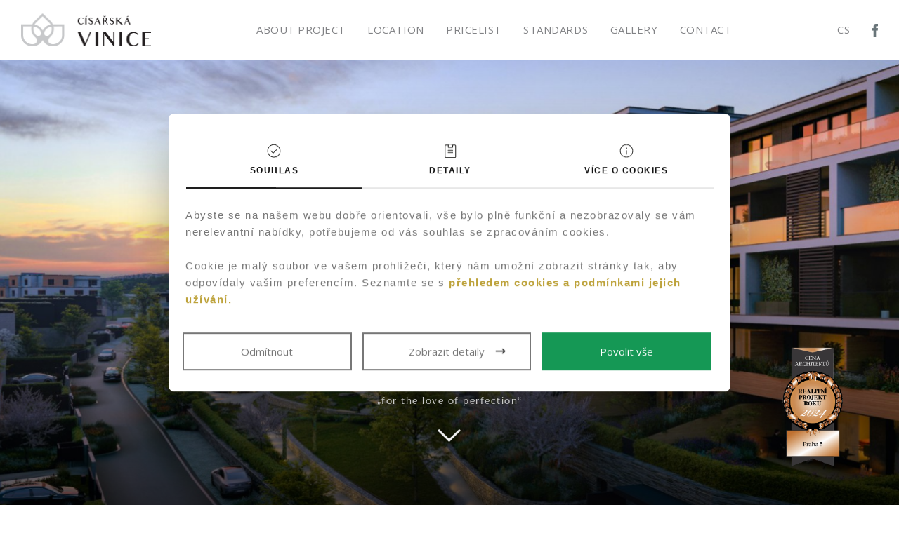

--- FILE ---
content_type: text/html; charset=utf-8
request_url: https://www.cisarskavinice.cz/en/about-project/architecture-and-design-2/
body_size: 5163
content:
<!DOCTYPE html>
<html lang="en">
<head>
	<meta charset="UTF-8">
	<meta name="robots" content="index,follow">

	<meta name="viewport" content="width=device-width, initial-scale=1">

	<title>Architecture and Design | About project | Císařská Vinice</title>

	<link rel="stylesheet" media="all" href="/css/normalize.css">
	<link href="/css/fonts/Florentia-Medium.css" rel="stylesheet">
	<link href="/css/fonts/Florentia-Regular.css" rel="stylesheet">
	<link href="https://fonts.googleapis.com/css?family=Open+Sans:400,700&display=swap&subset=latin-ext" rel="stylesheet">
	<link rel="stylesheet" media="screen,projection,tv" href="/css/rangeslider/ion.rangeSlider.css">
	<link rel="stylesheet" media="screen,projection,tv" href="/css/rangeslider/ion.rangeSlider.skin.cisarska.css?v=37">
	<link href="/css/lity.min.css" rel="stylesheet">
	<link rel="stylesheet" media="screen,projection,tv" href="/css/screen.css?v=37">
	<link rel="stylesheet" media="print" href="/css/print.css">
	<link rel="icon" href="/favicon-16x16.png" type="image/png" sizes="16x16">
	<link rel="icon" href="/favicon-32x32.png" type="image/png" sizes="32x32">

	<!--[if lt IE 9]>
	<script src="/js/html5shiv-printshiv.min.js"></script>
	<![endif]-->


	<script>
		dataLayer = [];
	</script>
	<!-- Google Tag Manager -->
	<script>
		(function(w,d,s,l,i){ w[l]=w[l]||[];w[l].push({'gtm.start':
		new Date().getTime(),event:'gtm.js'});var f=d.getElementsByTagName(s)[0],
		j=d.createElement(s),dl=l!='dataLayer'?'&l='+l:'';j.async=true;j.src=
		'https://www.googletagmanager.com/gtm.js?id='+i+dl;f.parentNode.insertBefore(j,f);
		})(window,document,'script','dataLayer','GTM-TZNG9HM');
	</script>
	<!-- End Google Tag Manager -->

	
</head>

<body
		 data-jsdata="{&quot;lang&quot;:&quot;en&quot;,&quot;baseUrl&quot;:&quot;https:\/\/www.cisarskavinice.cz&quot;,&quot;recaptchaSiteKey&quot;:&quot;6LdmDugUAAAAABzx52f9PGMbPPyP4crK0riBdI5_&quot;,&quot;googleApiKey&quot;:&quot;AIzaSyD0z1yt_elAXn4uLRnKtQGmoCxS1LbTnBs&quot;,&quot;dict&quot;:[]}"
	class="abouttexts"
>
		<!-- Google Tag Manager (noscript) -->
		<noscript><iframe src="https://www.googletagmanager.com/ns.html?id=GTM-TZNG9HM"
						  height="0" width="0" style="display:none;visibility:hidden"></iframe></noscript>
		<!-- End Google Tag Manager (noscript) -->

		<script> document.documentElement.className+=' js'; </script>


	<div id="preloader-cover">&nbsp;</div>

	<header id="main-header">
		<div class="content content-padded content-sm-padded">
			<a href="/en/"><img id="top-logo" src="/img/logo.png" alt="Císařská Vinice"></a>

			<a id="menu-trigger" href="#!"><img src="/img/menu_trigger.png" alt="menu"></a>


			<nav id="main-nav">
				<a id="menu-close" href="#!"><img src="/img/popup_close.png" alt="menu"></a>

<ul id="main-menu" class="main-submenu main-submenu-active">

	<li id="main-menu1" class="has-submenu active">
		<a class="main-href" href="/en/"><span>About project</span></a>
		<ul class="sub-menu" id="sub-menu1">
			<li id="main-menu1_1" class="">
				<a class="sec-href" href="/en/"><span>homepage</span></a>
			</li>
			<li id="main-menu1_2" class="">
				<a class="sec-href" href="/en/news/"><span>news</span></a>
			</li>
			<li id="main-menu1_3" class="">
				<a class="sec-href" href="/en/about-project/developer-1/"><span>Developer</span></a>
			</li>
			<li id="main-menu1_4" class=" active">
				<a class="sec-href" href="/en/about-project/architecture-and-design-2/"><span>Architecture and Design</span></a>
			</li>
			<li id="main-menu1_5" class="">
				<a class="sec-href" href="/en/about-project/financing-4/"><span>Financing</span></a>
			</li>
			<li id="main-menu1_6" class="last">
				<a class="sec-href" href="/en/documents/"><span>Documents</span></a>
			</li>
		</ul>
	</li>

	<li id="main-menu2" class="">
		<a class="main-href" href="/en/location/"><span>Location</span></a>
	</li>

	<li id="main-menu3" class="">
		<a class="main-href" href="/en/#cenik"><span>Pricelist</span></a>
	</li>

	<li id="main-menu4" class="">
		<a class="main-href" href="/en/standards/"><span>Standards</span></a>
	</li>

	<li id="main-menu5" class="">
		<a class="main-href" href="/en/gallery/"><span>Gallery</span></a>
	</li>

	<li id="main-menu6" class=" last">
		<a class="main-href" href="/en/contact/"><span>Contact</span></a>
	</li>
</ul>

				<div class="tools tools-mobile">
					<ul class="lang-links">
						<li><a class="lang-link" href="/cs/o-projektu/architecture-and-design-2/">CS</a></li>
					</ul>

					<div class="social">
						<a href="https://www.facebook.com/JRD.sro/" target="_blank"><img src="/img/icon_facebook.png" alt="Facebook"></a>
					</div>
				</div>
			</nav>

				<div class="tools ">
					<ul class="lang-links">
						<li><a class="lang-link" href="/cs/o-projektu/architecture-and-design-2/">CS</a></li>
					</ul>

					<div class="social">
						<a href="https://www.facebook.com/JRD.sro/" target="_blank"><img src="/img/icon_facebook.png" alt="Facebook"></a>
					</div>
				</div>
		</div>
	</header>

	<main role="main">
		<section class="content changer-content">
<div class="changer">
	<div class="changer-item" data-name="">
		<div class="changer-image">
				<picture>
					<source media="(orientation:portrait) and (max-width: 640px)" srcset="https://www.cisarskavinice.cz/temp/images/front/aboutarticle/changer/009_640x0_0.jpg">
					<source media="(orientation:portrait)" srcset="https://www.cisarskavinice.cz/upload/front/aboutarticle/changer/009.jpg">

					<source media="(max-width: 1600px)" srcset="https://www.cisarskavinice.cz/temp/images/front/aboutarticle/changer/220721-1551-c01-main-image-by-negativ_1600x0_0.jpg">
					<source media="(max-width: 1200px)" srcset="https://www.cisarskavinice.cz/temp/images/front/aboutarticle/changer/220721-1551-c01-main-image-by-negativ_1200x0_0.jpg">
					<source media="(max-width: 1024px)" srcset="https://www.cisarskavinice.cz/temp/images/front/aboutarticle/changer/220721-1551-c01-main-image-by-negativ_1024x0_0.jpg">
					<source media="(max-width: 800px)" srcset="https://www.cisarskavinice.cz/temp/images/front/aboutarticle/changer/220721-1551-c01-main-image-by-negativ_800x0_0.jpg">
					<source srcset="https://www.cisarskavinice.cz/upload/front/aboutarticle/changer/220721-1551-c01-main-image-by-negativ.jpg">

					<img
						src="https://www.cisarskavinice.cz/upload/front/aboutarticle/changer/220721-1551-c01-main-image-by-negativ.jpg"
						srcset="https://www.cisarskavinice.cz/upload/front/aboutarticle/changer/220721-1551-c01-main-image-by-negativ.jpg 1920w, https://www.cisarskavinice.cz/temp/images/front/aboutarticle/changer/220721-1551-c01-main-image-by-negativ_1600x0_0.jpg 1600w, https://www.cisarskavinice.cz/temp/images/front/aboutarticle/changer/220721-1551-c01-main-image-by-negativ_1200x0_0.jpg 1200w, https://www.cisarskavinice.cz/temp/images/front/aboutarticle/changer/220721-1551-c01-main-image-by-negativ_1024x0_0.jpg 1024w, https://www.cisarskavinice.cz/temp/images/front/aboutarticle/changer/009_640x0_0.jpg 640w"
						alt=""
					>
				</picture>
		</div>
	</div>
	
	<div class="changer-over"></div>
		
		
	<p class="changer-slogan">
		<span class="logo">
			<img src="/img/video-logo.png" alt="">
		</span>

				<span class="changer-text screen-anim delay-1">
			Exceptional architecture
			<span>„for the love of perfection“</span>
		</span>
		
		<span class="arrow screen-anim delay-1">
			<a href="#contentstart" rel="scroll"><img src="/img/video-arrow.png" alt=""></a>
		</span>
	</p>

	<div class="changer-realitni-projekt">
		<img src="/img/logo-realitni-projekt-2024-v2.png" alt="realitni projekt 2024">
	</div>

</div>

<a id="contentstart" name="contentstart" class="anchor"></a></section>

<section class="content content-padded content-sm-padded">
	<div class="main-text">
		<h1 class="screen-anim">Architecture and Design</h1>
		<div class="screen-anim delay-1"><p>We are happy to&nbsp;build functional and architecturally interesting houses. We believe that housing should be healthy and provide a&nbsp;pleasant experience at any moment. We always cooperate on our projects with respected experts in the field of architecture, interior design and landscaping. The following exceptional studios cooperated on the Císařská vinice (“The Imperial Vineyard”) residential project: Podlipný Sladký architekti, Olgoj Chorchoj and the highly-valued landscape designers of the Flera studio.</p>
</div>



	</div>
</section>

<section class="content">
	<div class="tile-row tile-id-14">
		<div class="tile-image screen-anim">
			<img
				class="lazy"
				src="/img/blank.png"
				data-src="https://www.cisarskavinice.cz/upload/front/aboutarticle/tile/cv-0009-layer-7.jpg"
				data-srcset="https://www.cisarskavinice.cz/upload/front/aboutarticle/tile/cv-0009-layer-7.jpg 1920w, https://www.cisarskavinice.cz/temp/images/front/aboutarticle/tile/cv-0009-layer-7_1600x0_0.jpg 1600w, https://www.cisarskavinice.cz/temp/images/front/aboutarticle/tile/cv-0009-layer-7_1200x0_0.jpg 1200w, https://www.cisarskavinice.cz/temp/images/front/aboutarticle/tile/cv-0009-layer-7_1024x0_0.jpg 1024w, https://www.cisarskavinice.cz/temp/images/front/aboutarticle/tile/cv-0009-layer-7_640x0_0.jpg 640w"
				alt="Podlipný Sladký architekti"
			>
			<div class="cover screen-anim delay-1 screen-anim-left"></div>
		</div>
		<div class="tile-text screen-anim delay-1 screen-anim-left">
			<div class="tile-text-content">
				<h2>Podlipný Sladký architekti</h2>
				<div class="motiv"></div>
				<p>We like to&nbsp;cooperate with the well-known Prague studio of Podlipný Sladký architekti, as we share visions and values, we enjoy their architecture and our clients like to&nbsp;live in it. Their layout of the interior space connects the home with the surroundings while ensuring maximum privacy. The smart dispositions of the Císařská Vinice project are very functional and made with great emphasis on storage space. Each apartment has a&nbsp;balcony or a&nbsp;large terrace, the apartments on the ground floor also a&nbsp;front garden. The houses for one family feature beautiful gardens oriented to&nbsp;the south.</p>


			</div>

		</div>
	</div>
	<div class="tile-row tile-id-15">
		<div class="tile-image screen-anim">
			<img
				class="lazy"
				src="/img/blank.png"
				data-src="https://www.cisarskavinice.cz/upload/front/aboutarticle/tile/och.jpg"
				data-srcset="https://www.cisarskavinice.cz/upload/front/aboutarticle/tile/och.jpg 1920w, https://www.cisarskavinice.cz/temp/images/front/aboutarticle/tile/och_1600x0_0.jpg 1600w, https://www.cisarskavinice.cz/temp/images/front/aboutarticle/tile/och_1200x0_0.jpg 1200w, https://www.cisarskavinice.cz/temp/images/front/aboutarticle/tile/och_1024x0_0.jpg 1024w, https://www.cisarskavinice.cz/temp/images/front/aboutarticle/tile/och_640x0_0.jpg 640w"
				alt="Interiors by the Olgoj Chorchoj designers"
			>
			<div class="cover screen-anim delay-1 screen-anim-right"></div>
		</div>
		<div class="tile-text screen-anim delay-1 screen-anim-right">
			<div class="tile-text-content">
				<h2>Interiors by&nbsp;the Olgoj Chorchoj designers</h2>
				<div class="motiv"></div>
				<p>We want the best living experience for you. We therefore approached the designers Prof. Michal Froněk and Jan Němeček of the well-known Olgoj Chorchoj studio, which holds the Czech Grand Design award. Olgoj Chorchoj has exhibited at the Moss Gallery and at the Radio House Gallery in New York, at the Vessel Gallery in London, and also at the Design Week in Milan. Prof. Michal Froněk personally designs the details of the interior solutions of Císařská Vinice and he selects the standard of the furnishings.</p>


			</div>

		</div>
	</div>
	<div class="tile-row tile-id-16">
		<div class="tile-image screen-anim">
			<img
				class="lazy"
				src="/img/blank.png"
				data-src="https://www.cisarskavinice.cz/upload/front/aboutarticle/tile/cv-0010-layer-6.jpg"
				data-srcset="https://www.cisarskavinice.cz/upload/front/aboutarticle/tile/cv-0010-layer-6.jpg 1920w, https://www.cisarskavinice.cz/temp/images/front/aboutarticle/tile/cv-0010-layer-6_1600x0_0.jpg 1600w, https://www.cisarskavinice.cz/temp/images/front/aboutarticle/tile/cv-0010-layer-6_1200x0_0.jpg 1200w, https://www.cisarskavinice.cz/temp/images/front/aboutarticle/tile/cv-0010-layer-6_1024x0_0.jpg 1024w, https://www.cisarskavinice.cz/temp/images/front/aboutarticle/tile/cv-0010-layer-6_640x0_0.jpg 640w"
				alt="Gardens by Ferdinand Leffler"
			>
			<div class="cover screen-anim delay-1 screen-anim-left"></div>
		</div>
		<div class="tile-text screen-anim delay-1 screen-anim-left">
			<div class="tile-text-content">
				<h2>Gardens by&nbsp;Ferdinand Leffler</h2>
				<div class="motiv"></div>
				<p>A view belongs to&nbsp;an apartment, a&nbsp;garden to&nbsp;a&nbsp;house – and a&nbsp;public space to&nbsp;the entire residential complex too. Because of this fact, we approached the well-known landscape expert and garden architect Ferdinand Leffler of the Flera studio to&nbsp;design it for you to&nbsp;have a&nbsp;beautiful everyday view, a&nbsp;functional garden and a&nbsp;park where you will enjoy spending your leisure time. An extraordinary public space, or a&nbsp;park, has been created here, which will please you every day of any season. And a&nbsp;project of their garden of dreams is prepared for the future owners of the houses.</p>


			</div>

		</div>
	</div>
</section>




	</main>

<footer class="contact-footer content lazy-bg">
	<div class="jrd">
		<div class="jrd-logo">
			<a href="https://www.jrd.cz" target="_blank"><img class="lazy" data-src="/img/logo-jrd-black.webp"></a>
		</div>
		<div class="jrd-slogan">
			We build healthy <br /> homes
		</div>
	</div>

	<div class="flex">
		<div class="flex-item developer">
			<div class="unicredit-logo">
				<div class="role">Financing partner</div>
				<a href="http://www.unicreditbank.cz" target="_blank"><img src="/img/logo-unicredit-bank.png" alt="Unicredit bank"></a>
			</div>

			<div class="content-rest">
				<div class="role">Investor</div>
				JRD Císařka s.r.o.<br>
				Korunní 810/104<br>
				101 00 Praha 10

				<div class="ic">
					ID: 27629376<br>
					VAT: CZ27629376<br>
				</div>
			</div>


		</div>
		<div class="flex-item seller">
			<div class="role">Developer and seller</div>
			<div class="contact-means">
				<a rel="phone-click" href="tel:+420777889955">+420 777 889 955 (reception)</a><br>
				<a rel="email-click" href="mailto:info@jrd.cz">info@jrd.cz</a>
			</div>
			<a href="https://www.jrd.cz" target="_blank">JRD Services s.r.o.</a><br>
			Korunní 810/104<br>
			101 00 Praha 10
					</div>
	</div>
</footer>

	<footer class="main-footer">
		<div class="content content-padded">
			<div class="copy">&copy; 2026 - JRD Real Estate</div>
			<div class="legal">
				<a href="/en/information-about-personal-data-protection/#content">Privacy Protection</a><br>
			</div>
		</div>
	</footer>

	<div id="demand" class="">
<form action="/en/about-project/architecture-and-design-2/?do=demand-form-submit" method="post" id="frm-demand-form" class="recaptcha-form">
	<h3>Contact form<span id="property-num"></span></h3>


	<div class="form-elements">
		<input type="text" name="firstname" placeholder="Firstname *" id="frm-demand-form-firstname" required data-nette-rules='[{"op":":filled","msg":"\"Firstname\" is required."}]'>
		<input type="text" name="surname" placeholder="Surname *" id="frm-demand-form-surname" required data-nette-rules='[{"op":":filled","msg":"\"Surname\" is required."}]'>
		<input type="text" name="email" placeholder="Email *" id="frm-demand-form-email" required data-nette-rules='[{"op":":filled","msg":"\"Email\" is required."},{"op":":email","msg":"\"Email\" must be a valid email address."}]'>
		<input type="text" name="phone" placeholder="Telephone" id="frm-demand-form-phone">
		<select name="foundout" id="frm-demand-form-foundout" required data-nette-rules='[{"op":":filled","msg":"\"Where did you learn about us?\" is required."}]'><option value="">Where did you learn about us? *</option><option value="11">Recommendation</option><option value="22">Real estate servers</option><option value="20">Internet</option><option value="21">Social networks</option><option value="25">Print media</option><option value="23">Outdoor advertising</option><option value="30">I know JRD</option></select>
		<input type="text" name="partner_code" maxlength="15" placeholder="Partner code" id="frm-demand-form-partner_code">
	</div>

	<div class="agree-container">
		<div class="checkbox data-agree">
			
			<label for="frm-demand-form-data_agree"><input type="checkbox" name="data_agree" id="frm-demand-form-data_agree" required data-nette-rules='[{"op":":filled","msg":"\"I agree to the processing of my personal data\" is required."}]'>I agree to the processing of my personal data</label>
			<div class="data-info">
				Details as well as your related rights can be found <a target="_blank" href="/en/information-about-personal-data-protection/">on this website</a>.
			</div>
		</div>
		<div class="checkbox newsletter">
			
			<label for="frm-demand-form-newsletter"><input type="checkbox" name="newsletter" id="frm-demand-form-newsletter">I agree to the newsletter sending</label>
			<div class="data-info">
				Details as well as your related rights can be found <a target="_blank" href="/en/agreement-with-personal-data-processing/">on this website</a>.
			</div>
		</div>
		<div class="checkbox offer">
			
			<label for="frm-demand-form-offer"><input type="checkbox" name="offer" id="frm-demand-form-offer">I agree to receive preferential offers</label>
			<div class="offer-note">
				(new projects put up for sale or pre-sale)
			</div>
			<div class="data-info">
				Details as well as your related rights can be found <a target="_blank" href="/en/i-agree-to-receive-preferential-offers/">on this website</a>.
			</div>
		</div>
	</div>


	<div>
		<div class="button"><input type="submit" name="_submit" value="Send"></div>
	</div>

		<input type="hidden" name="property" value="">
<input type="hidden" name="do" value="demand-form-submit"><input type="hidden" name="hypocalc" value=""></form>

</div>

	

	<script src="/js/jquery-1.10.2.min.js"></script>
	<script src="/js/netteForms.js"></script>
	<script src="/js/nette.ajax.js"></script>
	<script src="https://www.google.com/recaptcha/api.js?onload=recaptchaCallback&amp;render=explicit&amp;hl=en" type="text/javascript" async defer></script>
	<script src="/js/yall.min.js"></script>
	<script src="/js/fitie.js"></script>
	<script src="/js/ion.rangeSlider.min.js"></script>
	<script src="/js/jquery.inputmask.min.js"></script>
	<script src="/js/lity.min.js"></script>
	<script src="/js/libs.js?v=37"></script>
	<script src="/js/main.js?v=37"></script>
	<script src="https://www.gng.cz/js/android-warning.js"></script>


	
</body>
</html>


--- FILE ---
content_type: text/html; charset=utf-8
request_url: https://www.google.com/recaptcha/api2/anchor?ar=1&k=6LdmDugUAAAAABzx52f9PGMbPPyP4crK0riBdI5_&co=aHR0cHM6Ly93d3cuY2lzYXJza2F2aW5pY2UuY3o6NDQz&hl=en&v=9TiwnJFHeuIw_s0wSd3fiKfN&size=normal&anchor-ms=20000&execute-ms=30000&cb=ooy9nrckk0z
body_size: 49963
content:
<!DOCTYPE HTML><html dir="ltr" lang="en"><head><meta http-equiv="Content-Type" content="text/html; charset=UTF-8">
<meta http-equiv="X-UA-Compatible" content="IE=edge">
<title>reCAPTCHA</title>
<style type="text/css">
/* cyrillic-ext */
@font-face {
  font-family: 'Roboto';
  font-style: normal;
  font-weight: 400;
  font-stretch: 100%;
  src: url(//fonts.gstatic.com/s/roboto/v48/KFO7CnqEu92Fr1ME7kSn66aGLdTylUAMa3GUBHMdazTgWw.woff2) format('woff2');
  unicode-range: U+0460-052F, U+1C80-1C8A, U+20B4, U+2DE0-2DFF, U+A640-A69F, U+FE2E-FE2F;
}
/* cyrillic */
@font-face {
  font-family: 'Roboto';
  font-style: normal;
  font-weight: 400;
  font-stretch: 100%;
  src: url(//fonts.gstatic.com/s/roboto/v48/KFO7CnqEu92Fr1ME7kSn66aGLdTylUAMa3iUBHMdazTgWw.woff2) format('woff2');
  unicode-range: U+0301, U+0400-045F, U+0490-0491, U+04B0-04B1, U+2116;
}
/* greek-ext */
@font-face {
  font-family: 'Roboto';
  font-style: normal;
  font-weight: 400;
  font-stretch: 100%;
  src: url(//fonts.gstatic.com/s/roboto/v48/KFO7CnqEu92Fr1ME7kSn66aGLdTylUAMa3CUBHMdazTgWw.woff2) format('woff2');
  unicode-range: U+1F00-1FFF;
}
/* greek */
@font-face {
  font-family: 'Roboto';
  font-style: normal;
  font-weight: 400;
  font-stretch: 100%;
  src: url(//fonts.gstatic.com/s/roboto/v48/KFO7CnqEu92Fr1ME7kSn66aGLdTylUAMa3-UBHMdazTgWw.woff2) format('woff2');
  unicode-range: U+0370-0377, U+037A-037F, U+0384-038A, U+038C, U+038E-03A1, U+03A3-03FF;
}
/* math */
@font-face {
  font-family: 'Roboto';
  font-style: normal;
  font-weight: 400;
  font-stretch: 100%;
  src: url(//fonts.gstatic.com/s/roboto/v48/KFO7CnqEu92Fr1ME7kSn66aGLdTylUAMawCUBHMdazTgWw.woff2) format('woff2');
  unicode-range: U+0302-0303, U+0305, U+0307-0308, U+0310, U+0312, U+0315, U+031A, U+0326-0327, U+032C, U+032F-0330, U+0332-0333, U+0338, U+033A, U+0346, U+034D, U+0391-03A1, U+03A3-03A9, U+03B1-03C9, U+03D1, U+03D5-03D6, U+03F0-03F1, U+03F4-03F5, U+2016-2017, U+2034-2038, U+203C, U+2040, U+2043, U+2047, U+2050, U+2057, U+205F, U+2070-2071, U+2074-208E, U+2090-209C, U+20D0-20DC, U+20E1, U+20E5-20EF, U+2100-2112, U+2114-2115, U+2117-2121, U+2123-214F, U+2190, U+2192, U+2194-21AE, U+21B0-21E5, U+21F1-21F2, U+21F4-2211, U+2213-2214, U+2216-22FF, U+2308-230B, U+2310, U+2319, U+231C-2321, U+2336-237A, U+237C, U+2395, U+239B-23B7, U+23D0, U+23DC-23E1, U+2474-2475, U+25AF, U+25B3, U+25B7, U+25BD, U+25C1, U+25CA, U+25CC, U+25FB, U+266D-266F, U+27C0-27FF, U+2900-2AFF, U+2B0E-2B11, U+2B30-2B4C, U+2BFE, U+3030, U+FF5B, U+FF5D, U+1D400-1D7FF, U+1EE00-1EEFF;
}
/* symbols */
@font-face {
  font-family: 'Roboto';
  font-style: normal;
  font-weight: 400;
  font-stretch: 100%;
  src: url(//fonts.gstatic.com/s/roboto/v48/KFO7CnqEu92Fr1ME7kSn66aGLdTylUAMaxKUBHMdazTgWw.woff2) format('woff2');
  unicode-range: U+0001-000C, U+000E-001F, U+007F-009F, U+20DD-20E0, U+20E2-20E4, U+2150-218F, U+2190, U+2192, U+2194-2199, U+21AF, U+21E6-21F0, U+21F3, U+2218-2219, U+2299, U+22C4-22C6, U+2300-243F, U+2440-244A, U+2460-24FF, U+25A0-27BF, U+2800-28FF, U+2921-2922, U+2981, U+29BF, U+29EB, U+2B00-2BFF, U+4DC0-4DFF, U+FFF9-FFFB, U+10140-1018E, U+10190-1019C, U+101A0, U+101D0-101FD, U+102E0-102FB, U+10E60-10E7E, U+1D2C0-1D2D3, U+1D2E0-1D37F, U+1F000-1F0FF, U+1F100-1F1AD, U+1F1E6-1F1FF, U+1F30D-1F30F, U+1F315, U+1F31C, U+1F31E, U+1F320-1F32C, U+1F336, U+1F378, U+1F37D, U+1F382, U+1F393-1F39F, U+1F3A7-1F3A8, U+1F3AC-1F3AF, U+1F3C2, U+1F3C4-1F3C6, U+1F3CA-1F3CE, U+1F3D4-1F3E0, U+1F3ED, U+1F3F1-1F3F3, U+1F3F5-1F3F7, U+1F408, U+1F415, U+1F41F, U+1F426, U+1F43F, U+1F441-1F442, U+1F444, U+1F446-1F449, U+1F44C-1F44E, U+1F453, U+1F46A, U+1F47D, U+1F4A3, U+1F4B0, U+1F4B3, U+1F4B9, U+1F4BB, U+1F4BF, U+1F4C8-1F4CB, U+1F4D6, U+1F4DA, U+1F4DF, U+1F4E3-1F4E6, U+1F4EA-1F4ED, U+1F4F7, U+1F4F9-1F4FB, U+1F4FD-1F4FE, U+1F503, U+1F507-1F50B, U+1F50D, U+1F512-1F513, U+1F53E-1F54A, U+1F54F-1F5FA, U+1F610, U+1F650-1F67F, U+1F687, U+1F68D, U+1F691, U+1F694, U+1F698, U+1F6AD, U+1F6B2, U+1F6B9-1F6BA, U+1F6BC, U+1F6C6-1F6CF, U+1F6D3-1F6D7, U+1F6E0-1F6EA, U+1F6F0-1F6F3, U+1F6F7-1F6FC, U+1F700-1F7FF, U+1F800-1F80B, U+1F810-1F847, U+1F850-1F859, U+1F860-1F887, U+1F890-1F8AD, U+1F8B0-1F8BB, U+1F8C0-1F8C1, U+1F900-1F90B, U+1F93B, U+1F946, U+1F984, U+1F996, U+1F9E9, U+1FA00-1FA6F, U+1FA70-1FA7C, U+1FA80-1FA89, U+1FA8F-1FAC6, U+1FACE-1FADC, U+1FADF-1FAE9, U+1FAF0-1FAF8, U+1FB00-1FBFF;
}
/* vietnamese */
@font-face {
  font-family: 'Roboto';
  font-style: normal;
  font-weight: 400;
  font-stretch: 100%;
  src: url(//fonts.gstatic.com/s/roboto/v48/KFO7CnqEu92Fr1ME7kSn66aGLdTylUAMa3OUBHMdazTgWw.woff2) format('woff2');
  unicode-range: U+0102-0103, U+0110-0111, U+0128-0129, U+0168-0169, U+01A0-01A1, U+01AF-01B0, U+0300-0301, U+0303-0304, U+0308-0309, U+0323, U+0329, U+1EA0-1EF9, U+20AB;
}
/* latin-ext */
@font-face {
  font-family: 'Roboto';
  font-style: normal;
  font-weight: 400;
  font-stretch: 100%;
  src: url(//fonts.gstatic.com/s/roboto/v48/KFO7CnqEu92Fr1ME7kSn66aGLdTylUAMa3KUBHMdazTgWw.woff2) format('woff2');
  unicode-range: U+0100-02BA, U+02BD-02C5, U+02C7-02CC, U+02CE-02D7, U+02DD-02FF, U+0304, U+0308, U+0329, U+1D00-1DBF, U+1E00-1E9F, U+1EF2-1EFF, U+2020, U+20A0-20AB, U+20AD-20C0, U+2113, U+2C60-2C7F, U+A720-A7FF;
}
/* latin */
@font-face {
  font-family: 'Roboto';
  font-style: normal;
  font-weight: 400;
  font-stretch: 100%;
  src: url(//fonts.gstatic.com/s/roboto/v48/KFO7CnqEu92Fr1ME7kSn66aGLdTylUAMa3yUBHMdazQ.woff2) format('woff2');
  unicode-range: U+0000-00FF, U+0131, U+0152-0153, U+02BB-02BC, U+02C6, U+02DA, U+02DC, U+0304, U+0308, U+0329, U+2000-206F, U+20AC, U+2122, U+2191, U+2193, U+2212, U+2215, U+FEFF, U+FFFD;
}
/* cyrillic-ext */
@font-face {
  font-family: 'Roboto';
  font-style: normal;
  font-weight: 500;
  font-stretch: 100%;
  src: url(//fonts.gstatic.com/s/roboto/v48/KFO7CnqEu92Fr1ME7kSn66aGLdTylUAMa3GUBHMdazTgWw.woff2) format('woff2');
  unicode-range: U+0460-052F, U+1C80-1C8A, U+20B4, U+2DE0-2DFF, U+A640-A69F, U+FE2E-FE2F;
}
/* cyrillic */
@font-face {
  font-family: 'Roboto';
  font-style: normal;
  font-weight: 500;
  font-stretch: 100%;
  src: url(//fonts.gstatic.com/s/roboto/v48/KFO7CnqEu92Fr1ME7kSn66aGLdTylUAMa3iUBHMdazTgWw.woff2) format('woff2');
  unicode-range: U+0301, U+0400-045F, U+0490-0491, U+04B0-04B1, U+2116;
}
/* greek-ext */
@font-face {
  font-family: 'Roboto';
  font-style: normal;
  font-weight: 500;
  font-stretch: 100%;
  src: url(//fonts.gstatic.com/s/roboto/v48/KFO7CnqEu92Fr1ME7kSn66aGLdTylUAMa3CUBHMdazTgWw.woff2) format('woff2');
  unicode-range: U+1F00-1FFF;
}
/* greek */
@font-face {
  font-family: 'Roboto';
  font-style: normal;
  font-weight: 500;
  font-stretch: 100%;
  src: url(//fonts.gstatic.com/s/roboto/v48/KFO7CnqEu92Fr1ME7kSn66aGLdTylUAMa3-UBHMdazTgWw.woff2) format('woff2');
  unicode-range: U+0370-0377, U+037A-037F, U+0384-038A, U+038C, U+038E-03A1, U+03A3-03FF;
}
/* math */
@font-face {
  font-family: 'Roboto';
  font-style: normal;
  font-weight: 500;
  font-stretch: 100%;
  src: url(//fonts.gstatic.com/s/roboto/v48/KFO7CnqEu92Fr1ME7kSn66aGLdTylUAMawCUBHMdazTgWw.woff2) format('woff2');
  unicode-range: U+0302-0303, U+0305, U+0307-0308, U+0310, U+0312, U+0315, U+031A, U+0326-0327, U+032C, U+032F-0330, U+0332-0333, U+0338, U+033A, U+0346, U+034D, U+0391-03A1, U+03A3-03A9, U+03B1-03C9, U+03D1, U+03D5-03D6, U+03F0-03F1, U+03F4-03F5, U+2016-2017, U+2034-2038, U+203C, U+2040, U+2043, U+2047, U+2050, U+2057, U+205F, U+2070-2071, U+2074-208E, U+2090-209C, U+20D0-20DC, U+20E1, U+20E5-20EF, U+2100-2112, U+2114-2115, U+2117-2121, U+2123-214F, U+2190, U+2192, U+2194-21AE, U+21B0-21E5, U+21F1-21F2, U+21F4-2211, U+2213-2214, U+2216-22FF, U+2308-230B, U+2310, U+2319, U+231C-2321, U+2336-237A, U+237C, U+2395, U+239B-23B7, U+23D0, U+23DC-23E1, U+2474-2475, U+25AF, U+25B3, U+25B7, U+25BD, U+25C1, U+25CA, U+25CC, U+25FB, U+266D-266F, U+27C0-27FF, U+2900-2AFF, U+2B0E-2B11, U+2B30-2B4C, U+2BFE, U+3030, U+FF5B, U+FF5D, U+1D400-1D7FF, U+1EE00-1EEFF;
}
/* symbols */
@font-face {
  font-family: 'Roboto';
  font-style: normal;
  font-weight: 500;
  font-stretch: 100%;
  src: url(//fonts.gstatic.com/s/roboto/v48/KFO7CnqEu92Fr1ME7kSn66aGLdTylUAMaxKUBHMdazTgWw.woff2) format('woff2');
  unicode-range: U+0001-000C, U+000E-001F, U+007F-009F, U+20DD-20E0, U+20E2-20E4, U+2150-218F, U+2190, U+2192, U+2194-2199, U+21AF, U+21E6-21F0, U+21F3, U+2218-2219, U+2299, U+22C4-22C6, U+2300-243F, U+2440-244A, U+2460-24FF, U+25A0-27BF, U+2800-28FF, U+2921-2922, U+2981, U+29BF, U+29EB, U+2B00-2BFF, U+4DC0-4DFF, U+FFF9-FFFB, U+10140-1018E, U+10190-1019C, U+101A0, U+101D0-101FD, U+102E0-102FB, U+10E60-10E7E, U+1D2C0-1D2D3, U+1D2E0-1D37F, U+1F000-1F0FF, U+1F100-1F1AD, U+1F1E6-1F1FF, U+1F30D-1F30F, U+1F315, U+1F31C, U+1F31E, U+1F320-1F32C, U+1F336, U+1F378, U+1F37D, U+1F382, U+1F393-1F39F, U+1F3A7-1F3A8, U+1F3AC-1F3AF, U+1F3C2, U+1F3C4-1F3C6, U+1F3CA-1F3CE, U+1F3D4-1F3E0, U+1F3ED, U+1F3F1-1F3F3, U+1F3F5-1F3F7, U+1F408, U+1F415, U+1F41F, U+1F426, U+1F43F, U+1F441-1F442, U+1F444, U+1F446-1F449, U+1F44C-1F44E, U+1F453, U+1F46A, U+1F47D, U+1F4A3, U+1F4B0, U+1F4B3, U+1F4B9, U+1F4BB, U+1F4BF, U+1F4C8-1F4CB, U+1F4D6, U+1F4DA, U+1F4DF, U+1F4E3-1F4E6, U+1F4EA-1F4ED, U+1F4F7, U+1F4F9-1F4FB, U+1F4FD-1F4FE, U+1F503, U+1F507-1F50B, U+1F50D, U+1F512-1F513, U+1F53E-1F54A, U+1F54F-1F5FA, U+1F610, U+1F650-1F67F, U+1F687, U+1F68D, U+1F691, U+1F694, U+1F698, U+1F6AD, U+1F6B2, U+1F6B9-1F6BA, U+1F6BC, U+1F6C6-1F6CF, U+1F6D3-1F6D7, U+1F6E0-1F6EA, U+1F6F0-1F6F3, U+1F6F7-1F6FC, U+1F700-1F7FF, U+1F800-1F80B, U+1F810-1F847, U+1F850-1F859, U+1F860-1F887, U+1F890-1F8AD, U+1F8B0-1F8BB, U+1F8C0-1F8C1, U+1F900-1F90B, U+1F93B, U+1F946, U+1F984, U+1F996, U+1F9E9, U+1FA00-1FA6F, U+1FA70-1FA7C, U+1FA80-1FA89, U+1FA8F-1FAC6, U+1FACE-1FADC, U+1FADF-1FAE9, U+1FAF0-1FAF8, U+1FB00-1FBFF;
}
/* vietnamese */
@font-face {
  font-family: 'Roboto';
  font-style: normal;
  font-weight: 500;
  font-stretch: 100%;
  src: url(//fonts.gstatic.com/s/roboto/v48/KFO7CnqEu92Fr1ME7kSn66aGLdTylUAMa3OUBHMdazTgWw.woff2) format('woff2');
  unicode-range: U+0102-0103, U+0110-0111, U+0128-0129, U+0168-0169, U+01A0-01A1, U+01AF-01B0, U+0300-0301, U+0303-0304, U+0308-0309, U+0323, U+0329, U+1EA0-1EF9, U+20AB;
}
/* latin-ext */
@font-face {
  font-family: 'Roboto';
  font-style: normal;
  font-weight: 500;
  font-stretch: 100%;
  src: url(//fonts.gstatic.com/s/roboto/v48/KFO7CnqEu92Fr1ME7kSn66aGLdTylUAMa3KUBHMdazTgWw.woff2) format('woff2');
  unicode-range: U+0100-02BA, U+02BD-02C5, U+02C7-02CC, U+02CE-02D7, U+02DD-02FF, U+0304, U+0308, U+0329, U+1D00-1DBF, U+1E00-1E9F, U+1EF2-1EFF, U+2020, U+20A0-20AB, U+20AD-20C0, U+2113, U+2C60-2C7F, U+A720-A7FF;
}
/* latin */
@font-face {
  font-family: 'Roboto';
  font-style: normal;
  font-weight: 500;
  font-stretch: 100%;
  src: url(//fonts.gstatic.com/s/roboto/v48/KFO7CnqEu92Fr1ME7kSn66aGLdTylUAMa3yUBHMdazQ.woff2) format('woff2');
  unicode-range: U+0000-00FF, U+0131, U+0152-0153, U+02BB-02BC, U+02C6, U+02DA, U+02DC, U+0304, U+0308, U+0329, U+2000-206F, U+20AC, U+2122, U+2191, U+2193, U+2212, U+2215, U+FEFF, U+FFFD;
}
/* cyrillic-ext */
@font-face {
  font-family: 'Roboto';
  font-style: normal;
  font-weight: 900;
  font-stretch: 100%;
  src: url(//fonts.gstatic.com/s/roboto/v48/KFO7CnqEu92Fr1ME7kSn66aGLdTylUAMa3GUBHMdazTgWw.woff2) format('woff2');
  unicode-range: U+0460-052F, U+1C80-1C8A, U+20B4, U+2DE0-2DFF, U+A640-A69F, U+FE2E-FE2F;
}
/* cyrillic */
@font-face {
  font-family: 'Roboto';
  font-style: normal;
  font-weight: 900;
  font-stretch: 100%;
  src: url(//fonts.gstatic.com/s/roboto/v48/KFO7CnqEu92Fr1ME7kSn66aGLdTylUAMa3iUBHMdazTgWw.woff2) format('woff2');
  unicode-range: U+0301, U+0400-045F, U+0490-0491, U+04B0-04B1, U+2116;
}
/* greek-ext */
@font-face {
  font-family: 'Roboto';
  font-style: normal;
  font-weight: 900;
  font-stretch: 100%;
  src: url(//fonts.gstatic.com/s/roboto/v48/KFO7CnqEu92Fr1ME7kSn66aGLdTylUAMa3CUBHMdazTgWw.woff2) format('woff2');
  unicode-range: U+1F00-1FFF;
}
/* greek */
@font-face {
  font-family: 'Roboto';
  font-style: normal;
  font-weight: 900;
  font-stretch: 100%;
  src: url(//fonts.gstatic.com/s/roboto/v48/KFO7CnqEu92Fr1ME7kSn66aGLdTylUAMa3-UBHMdazTgWw.woff2) format('woff2');
  unicode-range: U+0370-0377, U+037A-037F, U+0384-038A, U+038C, U+038E-03A1, U+03A3-03FF;
}
/* math */
@font-face {
  font-family: 'Roboto';
  font-style: normal;
  font-weight: 900;
  font-stretch: 100%;
  src: url(//fonts.gstatic.com/s/roboto/v48/KFO7CnqEu92Fr1ME7kSn66aGLdTylUAMawCUBHMdazTgWw.woff2) format('woff2');
  unicode-range: U+0302-0303, U+0305, U+0307-0308, U+0310, U+0312, U+0315, U+031A, U+0326-0327, U+032C, U+032F-0330, U+0332-0333, U+0338, U+033A, U+0346, U+034D, U+0391-03A1, U+03A3-03A9, U+03B1-03C9, U+03D1, U+03D5-03D6, U+03F0-03F1, U+03F4-03F5, U+2016-2017, U+2034-2038, U+203C, U+2040, U+2043, U+2047, U+2050, U+2057, U+205F, U+2070-2071, U+2074-208E, U+2090-209C, U+20D0-20DC, U+20E1, U+20E5-20EF, U+2100-2112, U+2114-2115, U+2117-2121, U+2123-214F, U+2190, U+2192, U+2194-21AE, U+21B0-21E5, U+21F1-21F2, U+21F4-2211, U+2213-2214, U+2216-22FF, U+2308-230B, U+2310, U+2319, U+231C-2321, U+2336-237A, U+237C, U+2395, U+239B-23B7, U+23D0, U+23DC-23E1, U+2474-2475, U+25AF, U+25B3, U+25B7, U+25BD, U+25C1, U+25CA, U+25CC, U+25FB, U+266D-266F, U+27C0-27FF, U+2900-2AFF, U+2B0E-2B11, U+2B30-2B4C, U+2BFE, U+3030, U+FF5B, U+FF5D, U+1D400-1D7FF, U+1EE00-1EEFF;
}
/* symbols */
@font-face {
  font-family: 'Roboto';
  font-style: normal;
  font-weight: 900;
  font-stretch: 100%;
  src: url(//fonts.gstatic.com/s/roboto/v48/KFO7CnqEu92Fr1ME7kSn66aGLdTylUAMaxKUBHMdazTgWw.woff2) format('woff2');
  unicode-range: U+0001-000C, U+000E-001F, U+007F-009F, U+20DD-20E0, U+20E2-20E4, U+2150-218F, U+2190, U+2192, U+2194-2199, U+21AF, U+21E6-21F0, U+21F3, U+2218-2219, U+2299, U+22C4-22C6, U+2300-243F, U+2440-244A, U+2460-24FF, U+25A0-27BF, U+2800-28FF, U+2921-2922, U+2981, U+29BF, U+29EB, U+2B00-2BFF, U+4DC0-4DFF, U+FFF9-FFFB, U+10140-1018E, U+10190-1019C, U+101A0, U+101D0-101FD, U+102E0-102FB, U+10E60-10E7E, U+1D2C0-1D2D3, U+1D2E0-1D37F, U+1F000-1F0FF, U+1F100-1F1AD, U+1F1E6-1F1FF, U+1F30D-1F30F, U+1F315, U+1F31C, U+1F31E, U+1F320-1F32C, U+1F336, U+1F378, U+1F37D, U+1F382, U+1F393-1F39F, U+1F3A7-1F3A8, U+1F3AC-1F3AF, U+1F3C2, U+1F3C4-1F3C6, U+1F3CA-1F3CE, U+1F3D4-1F3E0, U+1F3ED, U+1F3F1-1F3F3, U+1F3F5-1F3F7, U+1F408, U+1F415, U+1F41F, U+1F426, U+1F43F, U+1F441-1F442, U+1F444, U+1F446-1F449, U+1F44C-1F44E, U+1F453, U+1F46A, U+1F47D, U+1F4A3, U+1F4B0, U+1F4B3, U+1F4B9, U+1F4BB, U+1F4BF, U+1F4C8-1F4CB, U+1F4D6, U+1F4DA, U+1F4DF, U+1F4E3-1F4E6, U+1F4EA-1F4ED, U+1F4F7, U+1F4F9-1F4FB, U+1F4FD-1F4FE, U+1F503, U+1F507-1F50B, U+1F50D, U+1F512-1F513, U+1F53E-1F54A, U+1F54F-1F5FA, U+1F610, U+1F650-1F67F, U+1F687, U+1F68D, U+1F691, U+1F694, U+1F698, U+1F6AD, U+1F6B2, U+1F6B9-1F6BA, U+1F6BC, U+1F6C6-1F6CF, U+1F6D3-1F6D7, U+1F6E0-1F6EA, U+1F6F0-1F6F3, U+1F6F7-1F6FC, U+1F700-1F7FF, U+1F800-1F80B, U+1F810-1F847, U+1F850-1F859, U+1F860-1F887, U+1F890-1F8AD, U+1F8B0-1F8BB, U+1F8C0-1F8C1, U+1F900-1F90B, U+1F93B, U+1F946, U+1F984, U+1F996, U+1F9E9, U+1FA00-1FA6F, U+1FA70-1FA7C, U+1FA80-1FA89, U+1FA8F-1FAC6, U+1FACE-1FADC, U+1FADF-1FAE9, U+1FAF0-1FAF8, U+1FB00-1FBFF;
}
/* vietnamese */
@font-face {
  font-family: 'Roboto';
  font-style: normal;
  font-weight: 900;
  font-stretch: 100%;
  src: url(//fonts.gstatic.com/s/roboto/v48/KFO7CnqEu92Fr1ME7kSn66aGLdTylUAMa3OUBHMdazTgWw.woff2) format('woff2');
  unicode-range: U+0102-0103, U+0110-0111, U+0128-0129, U+0168-0169, U+01A0-01A1, U+01AF-01B0, U+0300-0301, U+0303-0304, U+0308-0309, U+0323, U+0329, U+1EA0-1EF9, U+20AB;
}
/* latin-ext */
@font-face {
  font-family: 'Roboto';
  font-style: normal;
  font-weight: 900;
  font-stretch: 100%;
  src: url(//fonts.gstatic.com/s/roboto/v48/KFO7CnqEu92Fr1ME7kSn66aGLdTylUAMa3KUBHMdazTgWw.woff2) format('woff2');
  unicode-range: U+0100-02BA, U+02BD-02C5, U+02C7-02CC, U+02CE-02D7, U+02DD-02FF, U+0304, U+0308, U+0329, U+1D00-1DBF, U+1E00-1E9F, U+1EF2-1EFF, U+2020, U+20A0-20AB, U+20AD-20C0, U+2113, U+2C60-2C7F, U+A720-A7FF;
}
/* latin */
@font-face {
  font-family: 'Roboto';
  font-style: normal;
  font-weight: 900;
  font-stretch: 100%;
  src: url(//fonts.gstatic.com/s/roboto/v48/KFO7CnqEu92Fr1ME7kSn66aGLdTylUAMa3yUBHMdazQ.woff2) format('woff2');
  unicode-range: U+0000-00FF, U+0131, U+0152-0153, U+02BB-02BC, U+02C6, U+02DA, U+02DC, U+0304, U+0308, U+0329, U+2000-206F, U+20AC, U+2122, U+2191, U+2193, U+2212, U+2215, U+FEFF, U+FFFD;
}

</style>
<link rel="stylesheet" type="text/css" href="https://www.gstatic.com/recaptcha/releases/9TiwnJFHeuIw_s0wSd3fiKfN/styles__ltr.css">
<script nonce="dZDIF1EOZ5ntUn8ID5B3ZA" type="text/javascript">window['__recaptcha_api'] = 'https://www.google.com/recaptcha/api2/';</script>
<script type="text/javascript" src="https://www.gstatic.com/recaptcha/releases/9TiwnJFHeuIw_s0wSd3fiKfN/recaptcha__en.js" nonce="dZDIF1EOZ5ntUn8ID5B3ZA">
      
    </script></head>
<body><div id="rc-anchor-alert" class="rc-anchor-alert"></div>
<input type="hidden" id="recaptcha-token" value="[base64]">
<script type="text/javascript" nonce="dZDIF1EOZ5ntUn8ID5B3ZA">
      recaptcha.anchor.Main.init("[\x22ainput\x22,[\x22bgdata\x22,\x22\x22,\[base64]/[base64]/[base64]/[base64]/cjw8ejpyPj4+eil9Y2F0Y2gobCl7dGhyb3cgbDt9fSxIPWZ1bmN0aW9uKHcsdCx6KXtpZih3PT0xOTR8fHc9PTIwOCl0LnZbd10/dC52W3ddLmNvbmNhdCh6KTp0LnZbd109b2Yoeix0KTtlbHNle2lmKHQuYkImJnchPTMxNylyZXR1cm47dz09NjZ8fHc9PTEyMnx8dz09NDcwfHx3PT00NHx8dz09NDE2fHx3PT0zOTd8fHc9PTQyMXx8dz09Njh8fHc9PTcwfHx3PT0xODQ/[base64]/[base64]/[base64]/bmV3IGRbVl0oSlswXSk6cD09Mj9uZXcgZFtWXShKWzBdLEpbMV0pOnA9PTM/bmV3IGRbVl0oSlswXSxKWzFdLEpbMl0pOnA9PTQ/[base64]/[base64]/[base64]/[base64]\x22,\[base64]\\u003d\x22,\x22w5jCrcKuw5PCs8Oww5HDjgBHaHVYS8Kbwps3X2jCjQ7DmjLCk8K/[base64]/CqArCuGtLIFzDuB/ChADCqcORMcKgXmY/JXzCmsOIPX7DgsO+w7HDt8OBHTIQwrnDlQDDisKyw65pw7gOFsKfMcKAcMK6MwPDgk3Cj8OkJE5Dw5Npwqt4wrHDulsfSlc/EcOfw7FNaS/CncKQZMK4B8Kfw7JRw7PDvAnCvlnChRrDnsKVLcK9LWprPDJadcKUFsOgEcOBE3QRw7/CuG/DqcOzdsKVwpnCnMOXwqpsb8Kywp3Csy7CgMKRwq3CjAtrwpthw4zCvsKxw4HChH3DmxU2wqvCrcKmw7YcwpXDiyMOwrDCtkhZNsOnIsO3w4djw412w57CkcOUAAlmw4hPw73Ck3DDgFvDjmXDg2wUw71iYsKmX3/DjBYmZXIpV8KUwpLCpAB1w4/Dh8Olw4zDhHlzJVUHw6LDskjDlEs/CjlRXsKXwr0aasOkw4DDihsGCcOOwqvCo8KFR8OPCcOxwpZaZ8OVAwg6a8Osw6XCicKuwq97w5U2UW7CtQPDm8KQw6bDl8O/[base64]/MsKjw6TCsAfCog/CmVURXsKffzMmw7HCsRxGd8OSwqbChULDszwcwqdewr0zOV/CtkDDmGXDvgfDrUzDkTHCiMOgwpIdw5Z0w4bCgkRuwr1XwrPCjmHCq8Kuw6rDhsOhQMOYwr1tAx9uwrrCtcOIw4E5w7fCssKPERPDihDDo3nCvMOlZ8O/w4h1w7hXwq5tw401w4ULw7bDmcKWbcO0wrfDgsKkR8KOWcK7P8KQC8Onw4DCtWIKw64Kwqc+wo/DvHrDv03ClxrDmGfDvCrCmjo3V1wBwr/Csw/DkMKRJS4SHjnDscKoZgnDtTXDojrCpcKbw4fDpMKPIFjDmg8qwopkwqFkwoRbwo92a8KOCmpYIgvCj8KMw5FVw6AxB8OtwqJvw6nDr1bCssKFW8KHw4vCu8KyP8KKwprCpsOiB8KLbMKlw4/DqMKfwqsKw68iwrPDkEsWwrnCryjCs8KKwpJYw7PCtsO6SS7CrMOKLyHDrFnCgMK4MAPCgMORw6XDsgsUw6haw7F0GcKHKwx2TiU+w4cjwoPDii4JdMOlLsK+TsOzw4vClMO3AELDl8OCU8KRMcKPwpMpw79bwrjCvsORw6BSw53DgsKLwpwOw5zDm3/[base64]/DucKNRcKSw7fDplPCm8K8wpnDjMKGwpXDti7CosKtUU7CmsKEwqTDssKnw5XDh8OzMlLDni3DgsKOwpDDjMOOGsOLw4DCqRoVOC4HW8OqaRN9F8OWL8O3E05mwp/CqsO0TcKOURsIwp/DnkszwoMdJMKXworCvi4kw6AkU8Kkw7jCpMOJwozCjcKXL8KNUwVqECPDosOpw4oOwo5LYFIqw4LDgHvDg8Ksw7/[base64]/[base64]/GsO6wq5Bw7I2WznDoMKswrvCswQiVGfCtsOLc8Kkw5ZEwonCn2J/JMOKDMK/Sl3CoGcmKk3Dj3/DgcORwrcza8KpWsKNw41CGsKdPcONw5fCqV/[base64]/CvGRnWSTCg1piwoHCk8O6w6dKEsK7wpnDqF8sAcKvQwXCk2HCu3kzwp3DhsK7Mxp0w4TDiTHDocKNPcKfwocmwroAwos1XsOjAcKAw7XDqcKqOAVbw73DnMKBw5Q4VcOCwrjDjinCsMKFwrkSw67Cu8KWwpPCscO/w4vDmsK4wpB0w5TDmsOJVUwxZMKTwr/Cl8OMw5QAOSRtwoh4RmHCoCHDuMOaw7zCqsKwX8KhE1DCh2kDw4kuw5QCw5jCvhTDl8KiZyzDjB/Du8KcwrLCuTrDtkbDtcOFwp9caxXCmmhrwq4aw7F6w7hRJMOVUjpVw6PDnMK/w6PCvSTDkgjCuDjCgUvCkyFXVMOmA3VMBsOGwoLDoisdw4vCqgnCr8KvIMKkM3nDucKyw67Cmw/Dkz4Kw4/Ck0cpalRrwoNZDcK3NsKjw7fCtD7CjXPCl8K3fcKULi5cZDcRw4/Dg8KZw5HCo00fVgvDmwF4DMOJKAR0ejzDhkzDlQAhwqghwql1RsK0wqRNw7MGwr9CKMObT0keGBXCt1nDsS0/[base64]/[base64]/w6HDnsO8wpTCpWDCsS5CwpZsSsO5ZMOiwqLCucK/[base64]/DhcKpwrPCpic2aMOKBkg1wp4UwqzCgsOiBMO7WMOFw7UHworDksKhwrjDi0ElXMOFwop7w6LDmXV3wp7DkxrCpMOYwosUwpPDhVbCrztnw4EuTcKtw5LCskPDicKBwoLDt8OFwqs+C8OCwrosFcK6DsKiZ8KIwq/Dkx9mw4tWZ2kTJV4idwvDlcKSFSbDicKpOMOHw4rDnC/Cj8OkKAgkB8OmHBc8ZcO9GCTDuSoBFcKbw53CpsK0NWXDqWXDuMOqwr3Cg8KsXcKjw4vCpDLCmMKOw4tdwrc5PQ7DpDE7wrB/woUdOGpfw6PCosKKPcOAWHbCh0kLwqPDocOHw5DDgExZwq3DscKDWcKMUDlHdjvCsHhIQcKPwrjDs2xqK25ScC/CuEDDvjAfwoovIkPCszjDvTFcOcOgwqPCpmzDmcOjQnVcw5Z8fXpcw7nDm8O7w7s4wrACw5tjw7jDrj0/XXzCqUENQcKSKcK9wpDDhx/[base64]/DtTLDhQUTKMOZw6AAw64Bw6s0P8O+UzjDu8Orw5QLSMKkZMKJGhvDtsKbcRglw7liw4rCucKLfT/CqMOOX8OBesK7f8OVd8KjEMOjwqXCjxd/wp14d8OaHcKTw41Zw5t+bMOdf8O5JsOMLsKBw6ckIGrCrwXDsMO+wqzDrcOqfMKCw5rDqsKMw7VnAsKTF8OMw4oNwpF3w6l4wqZ5wo3DrsOSw5jDk0FfWMKwP8Kqw41nwqTCncKVw7Q1VHJfw4/DqmxiAgjCrEkEDcKew5Qvw47CqhRwwoLDqADDv8OpwrnDh8Oiw7jCpcK1wqJwZ8KqCS3CisOIGcOzWcKRwrwhw6jDvXM9wrDCnyhSw43DkC5ZRF7Ci3nCh8KHw7/Ds8O9w5gYTQJQw63CucKAZcKPw4BDwrfCrcOmw4/DvcKxasOrw6vCkAMNwo0ZUiMkw6AwccKKUXx9w5w2wr/ClkM4w5zCpcKvGWsOBQTDiy/CpsKOw5/CicKGw6VSIWYRw5PDogDDnMKAc1ghwovCisKxwqAUPQNLw6nCmAPDnsONw4g1HcKsQsObw6PDtk7DusOSwo9ZwpQ7XcO3w4YSE8KEw5jCs8KZwoLCt0DDvsKTwoVVw7AQwoJvX8Oiw5BuwoPCix17X0/DvsOfwoQfYjlBwoXDoxfCucK+w5orwqLDmjTDnlx5RVHDqWbDsHgvDl7CiA/Cg8K6wp7CjsKlw50TSsOOWcOhwojDsQTCknPCqi3DjkjDhmnDqMKvw4NFw5Exw4R+PXrDk8Oiw4DDvsK4wrTCr1nDosK8w7xRHSArwoQJw6sdDSnDksObw6sIw7lhPjjDjcK/[base64]/[base64]/TcK7wpbDlsOcR8OaWE7Dh3lWVS11CwXCoR3ClcKRf1MBwpPDj39twpLDosKNw7nClMODAR7CmBTCsCzDk1MXZcOzc00EwrzCucKbC8ODMz5TUcKFwqQxwp/Di8KebsKyahHCnwvCosOJFcOUPcOAw4AQw7HDiREoAMOOw7Q5w5oxwrh5w7APw6xOw6DCvsKOXUnCkA5ubHjCvW/CpEERYWBZwoUxw5nCj8KHwqoHCcKpbRNtDsO+FsKqdMKNwoRjwpFmR8ObX0BuwoDDiMO6wpzDujBxVXnCniF5IsK3Z0PClB3DkX/CoMK+XcO6w4rCn8OzfcOmeWrDlMOXwqZZwr4OQMORw4HDoBzCkcKYfzwNwoAEwpDDixzDrxbDpzIHwo13ORfCusK5wrrDsMKycsOxwrzCmH7Dsjs3RSLCvwg6RRllwrHDgMKHM8Kcw54qw4/CrkHDscORAkzCmcOYwq7Cp1Uvw6dAwqnCjFvDj8OQwrUYwqMzEVrDji/[base64]/[base64]/DmULDlAQmwoJzwoxzw6zCnybDuxnCucODYnTCrlXDnMKeGsKvPyh/E1vDpXkGwovCpMKyw5XCk8OhwonDljfCnzPDh3DDiWTDscKOWsK/[base64]/[base64]/KcKcwqlZXcOwbcOewq8Xw7/CingTAcK2NMKoHkTDlsOOfcOWw73CsiI6HFBGCmEoIFRvw5TDswsnSsO0w4jDk8OTw4LDrcONOcK4woHDtMOkw7/[base64]/DsT7DiTzDqsOpYgtYJV0ZRUxKwqFVw4ZKwr/[base64]/DmsKuw5LCrsKAwpdJJcOsw6HCuMKnNwHDknfChMOEN8OhVsOrw5jDoMKIWVxdTXXCr2V9CsK/L8OBNkJ9D0k6wo4vw7rCp8K4PmQ5FMOCwonDncOEJsOjwq/DjMKXA2nDiVthw6ghKWtGw6FYw4fDp8KkL8K4YykxScKCwpEebWRWWj/DtsOIw5QLw4HDjwDDihQZb2Jbwohew7HDp8O+woUAwpjCvw/[base64]/CsizDqsK+w77Ck0vCkMOEKMKmNMOyahrCiMKsdcKUGlRSwotqw7/DhxfDvcOow6pSwpo3XzdWw7rDv8O6w4PDrcO5wrnDtsKLw7N/[base64]/CvSbDrwNTacKpw5Ixwr7Dq8O7c8OyKyHDt8OqQMKjdcKGw6LDgMKXGChkS8Kuw4XCkm7CtUNRwocfFsOhwqbCtsO+QClEZMKGw7/[base64]/Zzx5Dm8Twpx/VMK/wrzCqnAEwo0DwojDsMKLYsKXw7JQw7HDgTnDgzo7JwXDj0fCiTU7w5FGw4VMVkPCusO+w5rCrMOKw5Mpw5jCpMOKw7hgwosCUcOcD8O+U8KFZcO1w7nChMOowojClMKXOVEeISVhw6PDkcKKChDCqWtrBcOUPsO/w7DCi8KqBcOZfMK6wo/Ds8O+wr/DiMOtBz1Ww4Bmwo0acsO0JcOlRMOqw5paEsKdRVTCqHXDusO/wqpOSwPCvDLDjcOFaMOuSsKnCcOiw6AAC8KTUG0hVQvCt2LCg8K+wrRbPmXCnRpTVTVBDREDIsK6wqfCv8KqS8OoVmkOEV/Co8Oia8OsCcK/wroJQcOhwqhgE8KvwpsqOBoPM0YpdGxkbcO/[base64]/wpwkw5LDtzrDqGfDjcO3w4nCnCfDjMKJwonCvMOCwpsCw6jDqQ5WfEJRw7pTd8K4esKBGcOhwoVRCgLCnnvDiy3DssK2JFzDmMKHwonCrj82wrjCscKuNhTCnnRqT8KLIiPDr1IwM3VEA8ONCmkcSmTDp0nDk0nDn8KRw5/DvcO/N8OmEyjCssKxShVNJsKmwotvHBzCqklgVsKtw4rDlsOifMOzwovCrHzCp8OLw6cQwoHDpCrDicOxwpBDwrRQwp/[base64]/Dm8KLDGpFw7DDhTwowprCk34qw5vCscKtRcKew4hMw7htdcO7OzHDkMKOQcK2Si/[base64]/bRBDY8O7w7xVPsOhw63DijjDllJZw7tMYHdKw7FABHXDlSXDpzDDjsKWw4/DmD5qLQPCniMzw5DClMOBeztVMnbDhi1RasKawpzCpVTCigDDksONw6/Du2zCj1PCu8K1wpvDlcKcFsOmwqVxcm0+bDLCuE7CvTV/w4HDpsKRazgaT8KFwovCkB7Drip0w6/DvEN3WMKlL2/DmCPCvMKUAsOiBRLCnsO6Z8KQYsKXw4LDq3ppAAHDsGgPwotXwrzDgMKHa8KGEcKIEcOQw7XDn8OAwohaw4oWwrXDhk3CiBQ5Xkt5w6o1w4DDkTl4T0QWUidCwokocXZ1P8ODwoHCpR/CkSIhCMO7woBYw6oQwoHDisODwpAeCG3DpMK7JX3Cv2ZQwq1+wq7DmMKmX8O1w4ZJwr7Cs25RHcOhw6jDt33DqwrDhcOBwohVwpEzM014wrPDicK1w4LCpgBaw7rDpMKxw61IA0FrwoPCvADCtgMww5bDtQLDjy1Aw4TDmiHCtGEOw47CqxrDtcOJA8O8cMKDwq/[base64]/CskPChMKyw73DhlZKcSIRw6TDomVxwolRw40fK8OnRATDlcKmWMOfwr5LZ8O/w4HCpsKkRyPCssKNwpMVw57CosOkaSh3VsK4wrXDl8Ktwrw2An9cOW1FwpLCsMKQwobDvcKkVMOlDsOPwpnDg8O9YFZdwr5Lw4Byd3MMw6PCgB7CrA0dZ8OZw6hwEGxuwqbDp8KXNWHDl08ZXxxjSMKWQMK/w7jDgMO5wrtDVMOywovDpMO8wpgKH2x2T8KYw7FPfMO0HBLCt1vCsWYUcMKmw63DgUwCTUwuwpzDsxcjwovDnVkTakY4KsOXdxBZwq/CiVrCicOlV8K1w53Dm0luwqBHWkkqTATCmMOnw41yw7TDj8OlYmMWZsKrVl3CilDCqMOWRB9wS13CkcKteAV5TGYHw4MAwqTDpD/DtMKFHsO6dxbDqsOlaXTDu8KKLEIDw7LCv0PDlcOYw7XDgMKgwqIvw7fDhcOzXQXDgXrDu045w5wbwrDCn25Ow6PDgB/CtQICw67CjSY/G8OKw5TDlQLDuDhkwpJ8w47DsMKyw6lYH1tNPsKRJMKvK8KWwpcAw6bCuMKdw7Q2NVw6P8KQPAglJFwOwobDmRjCkDltQyU/[base64]/CncKtWcKdw5nCusKvAsO6w47CiQZdwokQKcKTw78LwqkpwqjCgsK/LMKEw61rwpgnXDHDssOVwoTDilguwq/DnMKlPMO9wqQdwr/[base64]/Do8KLXFvCusKmwoNML29LTgApMz3CqMO6w67DqHjCgsKKFMOnwp9nwoEWV8KMwqJqwqbCsMK+McKXw5R1wpZET8KdHsObw6F1MsKbJsOmwqZVwqwKDyF7QEolcMORwrvDli/CmCY/AVbDpsKAwpXDu8OdwpvDtcK3BQAMw445BcO+CGLDgMKRwp56w43CpsOHL8OOwo3CmUkewrrDt8OOw4hkADhxwpXCpcKeYBlvbGnDnMOqwr7Drg1ZHcKawrXCo8OMwoDCscOVOSfDnV7DnMOlEcOaw4ZqUFsEYkPCumlxwrfDjEV/[base64]/DtiYrwodTw7PCgcKjeWHDnMOyPW3DtMOeYsKISiDCnCFBw5JRwpbChiBzBMOYNgI1wpgBc8K/wpLDiGHCvUPDtxPCgcKcw4rDlcKlWsOKUXcBw5ATIkxnacO6YFDCq8KzCMKtw5cAGTvDlSwvWVLDvcKLw7RkaMOMRQtfwrd3woIqwpc1w6XDlU3DpsKeGSNjYcO8QsKrYcOeTxVywr7Dlx0Hw5E/G1bCkcO5w6YKdU0sw5EiwofDkcKYIcKOXwowfiDCrsOASMKmXMOTUCpYG2zCtsKiEMOewofCjCvDrCACeXbCrSUXSS82w4/Di2TDqTHDrgbCt8OiwpvCi8OIOsODfsKhw5M0HHl6csODw5nCqsK0V8KgLlN6d8Oww7Rbw6nDiWJCw5zDkMOuwroNwrJ+w5nCkifDgkbDsm/[base64]/DuW5hwpLChMKrw5o2w77DhMOUw4zCoFnCj8O3w5k5OS3DkcO3fh1/[base64]/wrl9LcKmw7EKwpnCiMO1GcOKwrpKwqk2RXZwLiEOwo/ChcKyV8Ojw7YEw6XDjsKuMMONw5jCtR/CnQ/Dmz84woMGEsOxwqHDk8KTw5/DqjLCqzplO8KDejNow6LDgcKTTsOkw6h5w7ppwqXDs17Dn8KCGMOWUwVVwrh3w60xZUkawqxPw7DCtgkUw7AFdMOmw4HCkMKnwqo7OsOCdQ1nwrkHYcOJw6XDjwrDllkDPFpcw6UDwqTDlMK6w4zDqcKww5/[base64]/[base64]/DtBnDlnjCoMK8RxrDmULDgwkRWBPCsMKAS1NGw53DrUnCgDfDoFFlw7fDjsOcw6vDsDNmw6cLbcOINcODw7PCmcKsd8KJU8KYwoHDtcOmI8O7IMOLJcO3woXChcKdw7UMwo/DijIzw7x7wrgxw4wewr3DqD3DpRnDtsOqwrXCs2AKwovDucOPI3JDwrTDu3jCqw/DnzXCtjITwr0Uw50vw4sDKjpmO3RSMMOQJ8KAwrdMw6bDsHdTFGYRw53CpcOWDMO1YFEawpbDu8K/w7fDuMO3w5ghwr3Dr8KwBcOlwrzDtcK9ThJ5w4LCtGbDhRjCmW/[base64]/CvcK4w44CwrHCtWjChgUPw43DhSF1WsKiwq/Cp2NXw4QJBMKxwoxMDBAoWiNeO8KYPCUdW8Kzwpgidllbw5Baw7HDtsKERsOUw4LCtAHDusKgS8KrwrAVdMKFw7FEwo0XXsOGaMKEcmDCvzfDpVXCjsKOZcOxwr0cVMKnw6oCY8O8NsOJeWDDuMO6LQbCkDHDqcKXaTjCuAI3w7Zbw4jDmcO3NyTCoMKnw4Ulw5DCp1/DhijCqcKiLSEtc8KCfMKDwpvDpsKBRcOcVzhlICcUwqDCjWLCmMOBw7PCqMKlTsKJIiLCrjRZwpTCusOHwozDoMKgHm3DgUIRwqnDtMKAwrhnYDnCkAcCw5dVwpnDmSd8DsO4RRjDu8KNwoBMUwt6d8Kzw41Wwo7CqcKIwpsHwr/CmjMbw7MnE8OpSsKvwo5Kw5TCgMKbwrjCqDVZJyPCvAxKMcOLw63DmmQkCcOtFsKtwrjCuGVbahbDi8K9XBXCgjssPMOjw4vCgcK8dFbCp0HCusK7OcKtAn/CocOgMsOGwoPDhRtMwrbCpMOFZcKuesOIwqTCpRxQQS7DtgPCsxhyw4Iaw7HClMKKBcKpR8KTwppECEVZwovCsMKOw5bCv8OVwq8LFkV/WsOuc8Oswr5jdiB+wolTw6fDm8OIw7IzwofDpC9QworCh0E+w6HDgcOlP2vDucOQwpQQw6HDkzLDk1LDtsKYw4pCwpTCglnDscOLw5UODsO4VGrDuMKKw55GOcKqOMKowph9w60gKsOxwolqw7wHDBDCnQcSwr9XXDvCgwpuNh/CmzfCn1c6wpAGw5DDhnpDR8OHXcK+AQDCv8OowqjCs2lxwpXDtcOxAsO0CcKbe1UnwqzDucK5R8KYw6k8woVjwrzDtTvCkG0tfnFjV8O2w58jMMOkwq3CisOZwrUyTjgXwqbDnQDChcKgYAY5KRPDpz/DtyN6Z2xnwqDCpkkEI8KEGcKoeUbCgcONwq/[base64]/CvsOUXcKtwqs9woTDqWY0wo7CgEgAZMKYw4XCrsKcNsKiw4UuwoTDmMOBRsK7wr3CszrCoMOQJ2NPBRNRw5PCqB/CrsK7wrBvw6HCs8Kiwr/[base64]/DpnfCkxlQw5/[base64]/Cq8OIwovDtsKyAlwEw4RWw74FRcOHbwDDqcKofyfDhsOVMGLCswnDvMK9JMOBZh4vwrfCqEgaw6odwpk8wpfCrGjDtMKUDcK/w6s5ZhsPCcOhS8OyIEDDrlxiw7EGTGRqw7/DqMK/[base64]/OcK+PWAUa8O1wpHCm8OKX8O9w4cELMOOw4kxR0/Dl1fDl8O/wo4zScKsw7RoAjFbwqoTJsOyPcOiw4Q/YsKGMxspwrvCvMKBwpxawpbDgMK5WV7DoHbCkWxOLsKuw4FwwqDCoXxjUTsgHVwOwrtZDnNaDsOFGWpHMiXCi8KyCsK6wqPDj8KYw6zDsA0EF8OSwobCmz1YIMOyw7tdF2rCoi1WQkcaw5nDkcOvwonDk0LDlXVNZsK+ZFAWwqzDtlpDwoLCogLColNNwo/[base64]/DkMOAwqtpOcO6woQLw4Fuwr5vw4/Do8KwI8ONwpgFw70xGcOACsK5w4nDusKBD25yw7bCimY1dhJ4TMK2MmF7wqTCvGHCnhl6bsKnSsKEQSHCvErDk8Obw63CgsOEw6Mmf2vClRskwp1nUk5RIMKXeGM1El/[base64]/DgsKKwqA2H8O/w554NMOpTMOwwrAgbELDmhzCmB/CkG/DlsOVHizDqgcpw7fDizXCpsO0BE9Nw4rCksOuw6wpw4NdJk1NXDdwIMKRw45cw5EZw6/CuQFww60Lw5NWwoNXwqvCisKiScOvHW0XFsKMw4ViOMO3wrHDgsKMw7B0EcOtwqxYL1pcccOgV0bCqsKTwqFqw594w5/Do8OsIsKbbl/Cu8OwwrYhP8O5WCAEE8KSRy1UPU5YfcKZcwzCkRHCmA9qCF/CiDI+wqlxwqoGw7zCisKGw7LCi8KlZsKeEG/DiFHDqhUlL8KadMKDQSo3w6jDtXEEOcKNwo5CwqIDw5JFwpYMwqTDnMORNsOyY8OkZzEqwrJaw5lrw5/Di216AnTDtHw2F2R6w5I4GxIowrteQAzDsMKeTDkQE0Ygw5nDhj52ZMO9w4kUw7/[base64]/DosOCwrVMwojDlBPDlhPDiUdoJ8OWIV7DjT/DkDXCk8Ozw6Yzw7vCosOLMn7DpThFw6dyfsKzKGLDgxs3Q1LDtcKkA1xHwoJFw6lkwo8hwqdsXMKKJsOHw4w/[base64]/woduVsOkWF/CrsODfWgTF8Omw7B6OnUGw60WwqrDsWVLXsOpwowIwoR5EcKec8Kxwr/DpMKjXnXCsQLCpX7DlMK7ccKqwrhACxrCg0fCqsO/wofDtcKqw5jCjC3CnsKXw5jDnsOuwpnCtcOlQcOTRVZhGB3CqsO7w6fDtAAKeAtFBsOuCDYZwoHDtBLDgMO8wq3DicO8wq3Di0DDul4+wqbCvDLDrRg4w5TCnMOZcsKxw4LCisOzw78Jw5ZXw6/[base64]/DlmDDgTlvMXNow68OXcKBDcK4w54Yw7opM8Kfw4vCrWHCmQrCqsO1wp/Ci8OLdUDDo33CqC8twq1bw59lKCIdwoLDncKbHmt+X8O3w4p0a04EwrYIQB3CqAULcMOuw5Q2wr9FesOSZsK0DRYdw6zDgA5HD1QZB8O/[base64]/[base64]/[base64]/wqPChkwoayYEwp/DmMKDwrZMw7XDiGPCshfDtFgcwrPDqUDDmAHCpR0Ew5McKnlFwo3CnjbCo8Kww5fCuyjCl8ORAMO0OcOgw70HR00qw4tKwpAdZRPCp3fCrHXDsijDqzfCr8K1LMOfw4oowo3DsB7DisKgwrtewoHDucOwDXJRCMO2MsKCw4cYwq8Vw54/NlfDlgXDvcOkZSjDuMOWclBSw5NXTcKuw4Ylw7Jffw40w7vDggrDrxbCoMOAPsOhXlbDvBt8QcK9w6LDlMKyw7LCiClICQHDvzPCkcOmw5/DvgDCrCTDkcKBSCLDjknDk13Dty3Dj1jDgMKZwrEHN8KOfnXDrEx5HTvChsKBw48dwrUjeMOVw5V5wpnCjcOjw48hwoXDjcKDw7fCsFDDnBtwwqPDiDDCuywcT3hMTGkhwrVDHsOYw6Rywr9ywqTDnFTDoUtEXy9ww7XDkcOwD1V/wp3DnsKsw53Du8ODLy/DqcKkSUzCqA3Dn1/[base64]/Ck8KIw64FesKkwqh5N0fDiBENMCjDj1gTOMKaJMK9Y3AUw5dbwo3Dk8OcRMOXw5HDk8OPaMOCcMOqesKkwrbDjjPDoRYFXSAswo/DlMK2KMKkw4vDlMKCEGs1D3VaPMOhbVjDh8OxKULCkmorQ8KrwrfDusOCw7NuYMK4IcK3wqc0w4oQSyvCqsOow7/Cn8KcLG0wwqsrwoPCqMKSXcO5Z8O7QMOfYsKSI35TwoIyQnAmCzHCjWJQw7rDkgpqwol8EwBUYsKeCMKQwrQCCcKoEzIEwq4nRcOrw5kNRsOTw4x3w60BKgTDq8ONw5J4K8K6w5JKSMOUSxjCnkjCok/DhATCmAjCvBRnVMOfTsOlw6spPQ8iPMKZwrbCuxQRRsK/w49yA8KrGcOcwot8w6I5w7cAw63CshLClcOiRMKVDsOQISPDqMKFw6JWHk7DrnVow6Ngw5HDoFMBw7Z9a0tfRW/CogIxG8KsBMKww6J0ZsOpw5HCu8OAwo4PHCDCnsK+w6zCisKPQ8KuKQ5ACDAmwohYwqQnw5skw6/CggfDu8KPwq43woB+H8OxcQDCvht5wpjCpcOEwqrCoS/[base64]/[base64]/CgWUGwpxUflF1KMOWa0TDhWLCksOpVsOddCDCsXElQsKjesK/w7LCsWlhZcOAwr7CrsK4w6XDtgRXw7FEKsKLw4hCXT7CoE1dADN4w4AWwoIVTMO8DxRVR8KldUfDr1ckZ8Odw44bw7vCsMOaTcKLw6/DvsKnwrAjOW/CsMKBw7PCmW/[base64]/[base64]/CihZ0w7ANasK/[base64]/wpTDoDTDmcOFQMOYHTHDp8KmcsKcw5g7QRoQUWFGH8KQeWDCrsKUYMKow4TCqcOiMcOGwqV/wpjCk8Oaw7sqw6V2H8O5FgRDw4N6HcORw4xFwq0RwpbDvcOYw4jCkQ3ClMK6WMKbPCtae14ufcOPRcOGw5NZw5LDp8Klwr/[base64]/w5DDtgfCpWVswrzCg3zCocKxw6vDpcO4O8Ocw5nDm8KdTBVpBsKzw4XDikBWw6jCpmHDkcKkDHDDqVNrfXE3w5/[base64]/CoHMPwpExI8Otw5zDjcK6woRIRkfDpFhWcQXDuMOCQMOBSA9iwogve8OAKMOLw4vCrcOkOx7DjcKhwqrDlCp4wqTCssOAFsOgccOMGB3Ci8OydsO4byErw549wqvCvcOqJcOKGMOCwprCmyTDgXckw7jDgD7DnzhCwrrCow4Cw5ZFQkU/w7Iew4N1BF7DvTXClcKnw7DCnF3CsMKcGcOALHVHK8KlPsOcwrjDhDjCp8OePsKOEWPCh8O/wqnDssKsXR/[base64]/Dl1wvG8OswrjDtcOdKsO7B8OGwo3CqHp3JlrCkjLDvMOIwrrDvGHCt8OOCzfCvMKaw5I4e13CkHPDjz/[base64]/CnFp1b8O2DifDhDABRVgcWsOuwrnCsMOAwoB4d3PDgcKxY3sXw7VBMUrCnV3Ci8KLWMKCQ8OuZ8KKw7fClSnDsFHCo8KVw5xjw5Y+GMKDwr/Cji/DmFfDn3fCukzDrATCtkXDlglyUn/DhTwLLz5eP8OrSgzDg8KTwpfDgcKdwoJkw54twrTDgxDCiCdbRcKNHjchdSfCpsOyExHDjMOwwq7DvhJiJn3CtsKbwrNQU8KUwphDwpshO8OgR0ghdMOlw45uZ1BAwrcuR8OvwrMMwqdjD8O/dBjCisO0wrocwpDCmMOGLcOvwqFmc8OWUHjDuHrCgn/[base64]/[base64]/[base64]/Dt1Blwp9Hw5/[base64]/CnWgPw43Dq3IUw7hbw4HCnsOuKTzClcOGw54IwqDChm8eRhrCj03DrMKsw7TDu8KaF8Krw5l9FsOew4rCocOxXx/DhE3Dq3RfwpXDhFPCvMKKLAxsEWrCnsOaZMKccgXCpjPCusOJwqUUwrnCgy/Dp1Anwrs\\u003d\x22],null,[\x22conf\x22,null,\x226LdmDugUAAAAABzx52f9PGMbPPyP4crK0riBdI5_\x22,0,null,null,null,1,[21,125,63,73,95,87,41,43,42,83,102,105,109,121],[-3059940,537],0,null,null,null,null,0,null,0,1,700,1,null,0,\x22CvYBEg8I8ajhFRgAOgZUOU5CNWISDwjmjuIVGAA6BlFCb29IYxIPCPeI5jcYADoGb2lsZURkEg8I8M3jFRgBOgZmSVZJaGISDwjiyqA3GAE6BmdMTkNIYxIPCN6/tzcYADoGZWF6dTZkEg8I2NKBMhgAOgZBcTc3dmYSDgi45ZQyGAE6BVFCT0QwEg8I0tuVNxgAOgZmZmFXQWUSDwiV2JQyGAA6BlBxNjBuZBIPCMXziDcYADoGYVhvaWFjEg8IjcqGMhgBOgZPd040dGYSDgiK/Yg3GAA6BU1mSUk0GhkIAxIVHRTwl+M3Dv++pQYZxJ0JGZzijAIZ\x22,0,0,null,null,1,null,0,0],\x22https://www.cisarskavinice.cz:443\x22,null,[1,1,1],null,null,null,0,3600,[\x22https://www.google.com/intl/en/policies/privacy/\x22,\x22https://www.google.com/intl/en/policies/terms/\x22],\x22NBJXXf7g0Bzzpukv31cRN+74mD45HzOLER+ZI7ZOyQg\\u003d\x22,0,0,null,1,1768531591468,0,0,[161,22,81],null,[51],\x22RC-Ak1c6Uw3g3iNag\x22,null,null,null,null,null,\x220dAFcWeA73F_hheNmnGaWomvS2G2FFQLAHWz22P7kJ2avUJnqW-HWYF7jrepg7XmriwLja3Ne33sqEry30-ocWYY9q3nOQ5vwVOw\x22,1768614391469]");
    </script></body></html>

--- FILE ---
content_type: text/css
request_url: https://www.cisarskavinice.cz/css/fonts/Florentia-Medium.css
body_size: 166
content:
/* Webfont: Florentia-Medium */@font-face {
    font-family: 'FlorentiaMed';
    src: url('Florentia-Medium.eot'); /* IE9 Compat Modes */
    src: url('Florentia-Medium.eot?#iefix') format('embedded-opentype'), /* IE6-IE8 */
         url('Florentia-Medium.woff') format('woff'), /* Modern Browsers */
         url('Florentia-Medium.ttf') format('truetype'), /* Safari, Android, iOS */
         url('Florentia-Medium.svg#Florentia-Medium') format('svg'); /* Legacy iOS */
    font-style: normal;
    font-weight: normal;
    text-rendering: optimizeLegibility;
}



--- FILE ---
content_type: text/css
request_url: https://www.cisarskavinice.cz/css/fonts/Florentia-Regular.css
body_size: 165
content:
/* Webfont: Florentia-Regular */@font-face {
    font-family: 'Florentia';
    src: url('Florentia-Regular.eot'); /* IE9 Compat Modes */
    src: url('Florentia-Regular.eot?#iefix') format('embedded-opentype'), /* IE6-IE8 */
         url('Florentia-Regular.woff') format('woff'), /* Modern Browsers */
         url('Florentia-Regular.ttf') format('truetype'), /* Safari, Android, iOS */
         url('Florentia-Regular.svg#Florentia-Regular') format('svg'); /* Legacy iOS */
    font-style: normal;
    font-weight: normal;
    text-rendering: optimizeLegibility;
}



--- FILE ---
content_type: text/css
request_url: https://www.cisarskavinice.cz/css/rangeslider/ion.rangeSlider.skin.cisarska.css?v=37
body_size: 442
content:
/* Ion.RangeSlider, Nice Skin
// css version 2.0.3
// © Denis Ineshin, 2014    https://github.com/IonDen
// ===================================================================================================================*/

/* =====================================================================================================================
// Skin details */

.irs-line-mid,
.irs-line-left,
.irs-line-right,
.irs-bar,
.irs-bar-edge,
.irs-slider {
}

.irs, .irs-with-grid {
    height: 18px;
}
.irs-line {
    height: 1px;
	top: 6px;
}
.irs-line-left {
	height: 1px;
	background-color: #d5b955;
}
.irs-line-mid {
	height: 1px;
	background-color: #d5b955;
}
.irs-line-right {
	height: 1px;
	background-color: #d5b955;
}
.irs-bar {
    height: 1px;
	top: 6px;
	background-color: #d5b955;
}
.irs-bar-edge {
	top: 6px;
	height: 1px;
	width: 11px;
	background-color: #d5b955;
}
.irs-grid-pol {
	background-color: #d5b955;
}

.irs-shadow {
    display: none;
}
.irs-slider {
    width: 30px;
	height: 30px;
	top: -11px;
	border: 3px solid #d5b955;
	border-radius: 50%;
	background-color: #fff;
	cursor: pointer;
}

.irs-slider.from { background-position: right center; }
.irs-slider.to { background-position: left center; }

.irs { margin: 0; }

.irs:before, .irs:after {
	content: " ";
	position: absolute;
	background-color: #d5b955;
	height: 1px;
	width: 80px;
	top: 6px;
	left: -80px;
}

.irs:after {
	left: auto;
	right: -80px;
}

@media screen and (max-width: 560px)
{
	.irs:before, .irs:after {
		width: 20px;
		left: -20px;
	}

	.irs:after {
		left: auto;
		right: -20px;
	}
}

.irs-slider.state_hover, .irs-slider:hover {
}
.irs-min, .irs-max {
    display: none;
}
.irs-from, .irs-to, .irs-single {
    display: none;
}
.irs-grid-pol {
    display: none;
}
.irs-grid-text {
    display: none;
}
.irs-disabled {
}


--- FILE ---
content_type: text/css
request_url: https://www.cisarskavinice.cz/css/screen.css?v=37
body_size: 15647
content:
/*! HTML5 Boilerplate v4.3.0 | MIT License | http://h5bp.com/ */

/*
 * What follows is the result of much research on cross-browser styling.
 * Credit left inline and big thanks to Nicolas Gallagher, Jonathan Neal,
 * Kroc Camen, and the H5BP dev community and team.
 */

/* ==========================================================================
   Base styles: opinionated defaults
   ========================================================================== */

html,
button,
input,
select,
textarea {
    color: #222;
}

html {
    font-size: 1em;
    line-height: 1.4;
}

/*
 * Remove text-shadow in selection highlight: h5bp.com/i
 * These selection rule sets have to be separate.
 * Customize the background color to match your design.
 *
 * 2do barva selekce
 */

::-moz-selection {
    background: #d8f8fc;
    text-shadow: none;
}

::selection {
    background: #b3d4fc;
    text-shadow: none;
}

/*
 * A better looking default horizontal rule
 */

hr {
    display: block;
    height: 1px;
    border: 0;
    border-top: 1px solid #ccc;
    margin: 1rem 0;
    padding: 0;
}

/*
 * Remove the gap between images, videos, audio and canvas and the bottom of
 * their containers: h5bp.com/i/440
 */

audio,
canvas,
img,
video {
    vertical-align: middle;
}

/*
 * Remove default fieldset styles.
 */

fieldset {
    border: 0;
    margin: 0;
    padding: 0;
}

/*
 * Allow only vertical resizing of textareas.
 */

textarea {
    resize: vertical;
}

/* ==========================================================================
   Author's custom styles
   ========================================================================== */

article, aside, details, figcaption, figure, footer, header, hgroup, menu, nav, section { display: block; }

body, html {
	font-family: 'Open Sans' , sans-serif; /* Florentia, FlorentiaMed */
	text-shadow: none;
	font-size: 15px;

	color: #000;
	background-color: #ffffff;
	letter-spacing: 0.1em;
}

button, input, select, textarea {
	font-family: 'Open Sans' , sans-serif; /*'Florentia',*/
}

a {
	color: #bda23a;
	text-decoration: none;
}

a:hover { text-decoration: none; }

p:last-of-type { margin-bottom: 0; }

div.tdd {
	background-color: red;
	padding: 20px;
	border: 1px solid #000;
	margin: 10px;
}

img.full {
	width: 100%;
}

.flex {
	display: flex;
}

.anchor {
	display: block;
	font-size: 0;
	line-height: 0;
	height: 0;
	overflow: hidden;
	margin: 0;
	padding: 0;
}

/* --- project --- */

body {
	background-position: center center;
	background-repeat: no-repeat;
	background-size: cover;
	background-attachment: fixed;
}
@media screen and ( max-width: 2560px ) {
	body {
		background-image: none !important;
	}
}

.content {
	min-width: 320px;
	max-width: 2560px;
	margin: 0 auto;
	width: 100%;
	background-color: #ffffff;
	box-sizing: border-box;
}

section.content {
	padding-bottom: 85px;
}

.content.content-padded {
	padding-left: 30px;
	padding-right: 30px;
}
.content.content-padded-more {
	padding-left: 80px;
	padding-right: 80px;
}
.content.content-padded-no-bottom {
	padding-bottom: 0;
}


.brown-bcg {
	background-color: #f3f2f2;
	color: #b0a392;
}

@media screen and ( max-width:  800px ) {
	section.content {
		padding-bottom: 45px;
	}
	.content.content-padded-more {
		padding-left: 40px;
		padding-right: 40px;
	}

}

@media screen and (max-width: 420px)
{
	.content.content-padded { padding: 0; }

	.content.content-sm-padded { padding: 0 15px; }
}

/* animace */

.screen-anim {
	transform: translateY(80px);
	opacity: 0;
	transition-duration: 0.5s;
	transition-timing-function: ease-out;
	transition-delay: 0s;
}

.screen-anim.static { transform: none; }

.screen-anim.delay-1 { transition-delay: 0.8s; }

.screen-anim.delay-2 { transition-delay: 1.3s; }

.screen-anim.delay-3 { transition-delay: 1.8s; }

.screen-anim.delay-4 { transition-delay: 2.3s; }



.screen-anim.screen-visible, .screen-anim.screen-enter {
	transform: translateY(0);
	opacity: 1;
}

.screen-anim.screen-anim-left {
	transform: translateX(-120px);
}

.screen-anim.screen-anim-right {
	transform: translateX(120px);
}

.screen-anim.screen-anim-left.screen-visible, .screen-anim.screen-anim-left.screen-enter,
.screen-anim.screen-anim-right.screen-visible, .screen-anim.screen-anim-right.screen-enter
{
	transform: translateY(0);
}


/* header */

#main-header {
	position: fixed;
	top: 0;
	width: 100%;
	height: 85px;
	z-index: 18;
	transition-duration: 0.5s;
}

#main-header.closed { transform: translateY(-400%); }

main { padding-top: 85px; }

#main-header .content {
	height: 100%;
	display: flex;
	justify-content: space-between;
	align-items: center;
	position: relative;
}

#top-logo {
	width: 185px;
}

.lang-links {
	display: inline-block;
	margin: 0;
	padding: 0 10px 0 0;
	white-space: nowrap;
}

.lang-links li {
	margin: 0;
	padding: 0 15px 0 0;
	list-style-type: none;
	display: inline-block;
}

.lang-links li a {
	text-decoration: none;
	font-weight: 300;
	color: #818285;
	transition-duration: 0.2s;
}

.lang-links li a.active { font-weight: 700; }

.lang-links li a:hover { color: #b0a392; }

.social { display: inline-block; }

.social a {
	display: inline-block;
	margin-right: 20px;
}

.social a:last-of-type { margin-right: 0; }


@media screen and ( max-width: 1024px ) {
	#main-header {
		width: 100vw;
	}

	main {
		width: 100vw;
		overflow-x: hidden;
	}

	body.flatspage main {
		width: auto;
		overflow-x: auto;
		background-color: #fff;
	}
}


@media screen and (max-width: 460px)
{
	.lang-links { padding-right: 5px; }

	.lang-links li { padding-right: 10px; }

	.lang-links li a { font-size: 15px; }

	.social { margin-right: 0; }

	.social a { margin-right: 15px; }
}

/* menu */
.flatcolor {
	color: #d5b955;
}
.housecolor {
	color: #945054;
}

#main-nav {
	height: 100%;
}

#main-menu {
	margin: 0;
	padding: 0;
	height: 100%;
}

#main-menu > li {
	display: inline-block;
	height: 100%;
	position: relative;
}

#main-menu > li > a {
	display: flex;
	justify-content: center;
	align-items: center;
	height: 100%;
	color: #818285;
	padding: 0 23px;
	text-transform: uppercase;
	letter-spacing: 0.035em;
}

#main-menu > li > a.over:before {
	content: "";
	position: absolute;
	width: 90%;
	height: 7px;
	background-color: #c7c8ca;
	margin: 0 auto;
	bottom: 10px;
}

#main-menu > li:nth-child(3) > a.over:before { background-color: #d5b955 ; }
#main-menu > li:nth-child(4) > a.over:before { background-color: #945054; ; }

#main-menu > li > ul {
	position: absolute;
	left: 50%;
	top: 100%;
	width: auto;
	margin: 0;
	z-index: 25;
	transform-origin: top center;
	transform: scaleY(0) translateX(-50%);
	transition-duration: 0.2s;
	transition-property: transform;
	padding: 16px 23px;
	min-width: auto;
}

#main-menu > li > ul.opened {
	transform: scaleY(1) translateX(-50%);
	background-color: rgba(176,176,176,0.75);
}


#main-menu > li > ul > li {
	display: block;
	margin: 0;
	padding: 0;
	line-height: 2em;
}

#main-menu > li > ul > li a {
	display: block;
}

#main-menu > li > ul > li a span {
	position: relative;
	white-space: nowrap;
	color: #ffffff;
	text-transform: uppercase;
}

#main-menu > li > ul > li a:hover span {
	color: #000;
}

@media screen and (max-width: 1340px)
{
	#main-menu > li > a { padding: 0 13px; }
}

@media screen and (max-width: 1200px)
{
	#main-menu > li > a {
		font-size: 15px;
		padding: 0 8px;
	}
}

#menu-trigger, #header-sm-logo, #menu-close, .tools-mobile { display: none; }

@media screen and (max-width: 1023px)
{
	#menu-trigger {
		display: inline-block;
		float: right;
		opacity: 1;
		transition-duration: 0.2s;
	}

	#menu-trigger.closed {
		opacity: 0;
	}

	#menu-close {
		display: block;
		position: absolute;
		top: 20px;
		right: 30px;
		z-index: 3;
	}

	.tools { display: none; }

	.tools-mobile {
		display: block;
		text-align: center;
		padding-top: 1em;
	}

	.lang-links { padding: 0 0 1em 0; }

	.lang-links li:last-of-type { padding-right: 0; }

	.social {
		display: block;
		text-align: center;
		padding-bottom: 1em;
	}

	#main-nav {
		position: fixed;
		top: 0;
		left: 0;
		width: 100vw;
		box-sizing: border-box;
		padding: 20px;
		background-color: rgba(0,0,0,0.9);
		color: #ffffff;
		height: 100%;
		flex-direction: column;
		z-index: 5;
		overflow-x: hidden;
		overflow-y: scroll;
		transform: translateY(-100%);
		transition-duration: 0.4s;
	}

	#main-nav.opened { transform: translateY(0); }

	#main-menu { height: auto; }

	#main-menu > li {
		display: block;
		height: auto;
		text-align: center;
		width: 100%;
	}

	#main-menu > li > a {
		color: #ffffff;
		font-size: 15px;
		line-height: 2.5em;
	}

	#main-menu li a:hover {
		font-weight: 700;
	}

	#main-menu > li > ul {
		position: static;
		padding: 0;
		line-height: normal;
		text-align: center;
		opacity: 1;
		transform: none;
		margin-bottom: 0;
	}


	#main-menu > li > ul.opened {
		opacity: 1;
		z-index: 3;
		transform: none;
	}

	#main-menu > li > ul > li { padding: 0; }

	#main-menu > li > ul > li:first-of-type a { padding-top: 0; }

	#main-menu > li > ul > li a { padding-left: 0; }

	#main-menu > li > ul > li a span {
		padding: 0;
		font-size: 15px;
	}

	#main-menu > li > ul > li a span:before { display: none; }

	#main-menu .sub-menu li a {
		line-height: 2.5em;
	}


	#main-menu .sub-menu li a:hover span {
		color: #fff;
	}
}

/* changer */

.content.changer-content {
	box-sizing: border-box;
	position: relative;
	text-align: center;
	overflow: hidden;
	height: calc(100vh - 85px);
	min-height: 490px;
	padding-bottom: 0;
	margin-bottom: 85px;
}

/*
.changer-content:after {
	content: " ";
	position: absolute;
	left: 0;
	bottom: 0;
	width: 100%;
	height: 140px;
	background-color: #ffffff;
	z-index: 1;
}
*/

.changer {
	position: relative;
	width: 100%;
	height: 100%;
	overflow: hidden;
	z-index: 2;
}

.changer .changer-item {
	width: 100%;
	height: 100%;
	display: block;
	position: absolute;
	background-position: center center;
	background-repeat: no-repeat;
	background-size: cover;
	overflow: hidden;
	top: 0;
	left: 0;
}

.changer .changer-item:after {
	content: " ";
	position: absolute;
	top: 0;
	left: 0;
	width: 100%;
	height: 100%;
	z-index: 1;
	/*
	background-image: url("../img/video-over.png");
	background-size: cover;
	background-position: center center;
	*/
	background: linear-gradient(to top, rgba(0,0,0,0.6) 0%,rgba(0,0,0,0) 65%);
}

.changer .changer-image {
	width: 100%;
	height: 100%;
	background-position: center center;
	background-repeat: no-repeat;
	background-size: cover;
}

.changer .changer-image video, .changer .changer-image img {
	width: 100%;
	height: 100%;
	object-fit: cover;
	object-position: center center;
}

.changer .changer-image img {
	transform: scale(1.01);
	transition: all 6s;
}

.changer .arrow {
	margin-top: 20pt;
	display: inline-block;
}

.changer .dots {
	z-index: 4;
	position: absolute;
	right: 30pt;
	bottom: 30pt;
}

.dots a {
	display: block;
	width: 13px;
	height: 13px;
	background-color: #8a8b8c;
	border-radius: 2px;
	margin-bottom: 12px;
}

.dots a.active {
	background-color: #fff;
}


.changer .my-comfort {
	position: absolute;
	z-index: 4;
	left: 66px;
	bottom: 48px;
}

.changer .my-comfort img {
	margin-right: 60px;
}

.changer-slogan {
	position: absolute;
	bottom: 100px;
	left: 50%;
	width: 100%;
	box-sizing: border-box;
	padding: 0 15px;
	color: #ffffff;
	transform: translateX(-50%) translateY(10%);
	margin: 0;
	z-index: 3;
	transition-duration: 0.5s;
	transition-delay: 1.2s;
}

.changer-slogan span {
	display: block;
	margin: 0;
}

.changer-text {
	font-family: 'FlorentiaMed', sans-serif;
	font-size: 250%;
	font-variant: small-caps;
}

.changer-text span {
	font-family: 'Florentia', sans-serif;
	font-size: 33.33%;
	font-variant: normal;
}

.changer-slogan .logo {
	margin-bottom: 20vh;
	display: none;
}

.changer-info {
	position: absolute;
	top: 0;
	right: 0;
	z-index: 5;
	width: 9.375%;
}

.changer-info img {
	width: 100%;
}

.changer-realitni-projekt {
	position: absolute;
	z-index: 5;
	right: 80px;
	bottom: 55px;
}

.changer-realitni-projekt img {
	width: 6.7vw;
}

@media screen and (max-width: 1024px) {
	.changer-realitni-projekt img {
		width: 10.5vw;
	}
}

@media screen and (max-width: 600px) {
	.changer-realitni-projekt {
		display: none;
	}
}

body.homepage .changer-slogan .logo {
	display: block;
}




.button {
	display: inline-block;
	line-height: 54px;
	font-size: 20px;
	font-weight: 700;
	text-align: center;
	padding: 0 30px;
	text-decoration: none;
	letter-spacing: 0.1em;
	text-transform: uppercase;
	font-family: Florentia, sans-serif;
	font-weight: normal;
	font-size: 15px;
}

.tile-row .button {
	margin-top: 2em;
	border: 2px solid #000;
	transition-duration: 0.3s;
	color: #000;
	background-color: #fff;
}

.tile-row .button:hover {
	background-color: #d0d2d0;
}

.tile-row:nth-child(2n) .button {
	background-color: transparent;
}
.tile-row:nth-child(2n) .button:hover {
	background-color: #d0d2d0;
}

.changer-button {
	text-transform: uppercase;
	margin-bottom: 60px;
	color: #ffffff;
	background-color: rgba(255,255,255,0.2);
	border: 1px solid #fff;
	transition-duration: 0.3s;
	font-weight: 400;
}

.changer-button:hover {
	background-color: rgba(255,255,255,0.3);
}

.content.project-interest {
	text-align: center;
	padding-bottom: 60px;
}

.project-interest .changer-button {
	color: #000;
	border: 2px solid #000000;
}

.project-interest .changer-button:hover {
	background-color: #d0d2d0;
}

.white-button {
	text-transform: lowercase;
	color: #ffffff;
	border: 1px solid #ffffff;
	padding: 0 60px;
	transition-duration: 0.3s;
}

.white-button:hover {
	color: #ffffff;
	background-color: rgba(255,255,255,0.3);
}

.white-trans-button {
	line-height: 40px;
	color: #ffffff;
	border: 2px solid #ffffff;
	background-color: rgba(255,255,255,0.2);
	transition: background-color 0.3s ease;
}

.white-trans-button:hover { background-color: rgba(255,255,255,0.35); }

.changer.changer-property .changer-item::after {
	content: none;
}

.changer-slogan.middle {
	top: 50%;
	bottom: auto;
	transform: translate(-50%,-50%);
}

.changer-property-background {
	position: absolute;
	background-color: rgba(0,0,0,0.8);
	top: 0;
	left: 0;
	width: 100%;
	height: 100%;
	z-index: 2;
}

.content .bottom-line {
	width: 100%;
	height: 70px;
	background-position: top center;
}

.content .bottom-line.color-houses {
	/*background-image: url("../img/changer-bottom-houses.png");*/
	background: linear-gradient( to bottom ,  #945054 0 , #945054 10px, #fff 10px );
}
.content .bottom-line.color-flats {
	background: linear-gradient( to bottom ,  #d5b955 0 , #d5b955 10px, #fff 10px );
	/*background-image: url("../img/changer-bottom-flats.png");*/
}

.solo-icon.bottom-line {
	width: 35px;
	height: 35px;
	overflow: hidden;
	margin: 0 auto;
}
.solo-icon.bottom-line.color-flats {
	background-image: url("../img/changer-bottom-flats.png");
	background-position: center bottom;
	background-size: auto 41px;
}

@media screen and ( max-width: 1300px ) {
	.changer-slogan .logo {
		margin-bottom: 12vh;
	}

	.changer .logo img {
		width: 200px;
	}
}


@media screen and ( min-width: 1280px ) and ( max-height: 700px ) {
	.changer-slogan {
		bottom: 50px;
	}

	.changer-slogan .logo {
		margin-bottom: 8vh;
	}

	.changer .logo img {
		max-height: 25vh;
	}
}

@media screen and ( max-width: 1100px ) {
	.changer .my-comfort img {
		display: block;
		margin-top: 40px;
	}
}


@media screen and ( max-width: 1024px ) {
	.changer .logo img {
		width: 200px;
	}

	.changer-button {
		margin-bottom: 20px;
	}

	.changer-text {
		font-size: 200%;
	}

	.changer-slogan .logo {
		margin-bottom: 15vh;
	}

	.changer-slogan {
		bottom: 50px;
	}

	.changer .my-comfort {
		left: 40px;
	}

	.changer .my-comfort img:nth-child(1) { width: 120px; }
	.changer .my-comfort img:nth-child(2) { width: 135px; }
}

@media screen and ( max-width: 600px ) {
	.changer .logo img {
		width: 140px;
	}

	.changer-button {
		margin-bottom: 20px;
		font-size: 17px;
		line-height: 40px;
	}

	.changer-text {
		font-size: 150%;
	}

	.changer-text span {
		font-size: 75%;
	}

	.changer-slogan {
		bottom: 40px;
	}

	.changer .dots {
		right: 10px;
		top: 10px;
		bottom: auto;
	}

	.changer .my-comfort {
		display: none;
	}
}



/* main text */

.main-text {
	width: 100%;
	max-width: 1120px;
	margin: 0 auto;
	padding: 45px 0;
	text-align: center;
	line-height: 30px;
}

.main-text.main-text-sm {
	max-width: 700px;
}

.main-text h1, .main-text h2.h1alias {
	font-size: 35px;
	margin-top: 0;
	line-height: 120%;
	font-weight: 400;
	font-family: 'FlorentiaMed', sans-serif;
	font-variant: small-caps;
	margin-bottom: 1.5em;
}

.main-text .hp-h1 {
	font-size: 32px;
	text-transform: lowercase;
	margin-bottom: 0.5em;
}

.main-text .hp-h1 > span {
	display: inline-block;
	padding-top: 0.2em;
	font-size: 190%;
	letter-spacing: 0.08em;
}

.main-text .screen-anim.delay-1 { transition-delay:  0.3s; }


.main-text p {
}

.brown-bcg .main-text h1 { font-weight: 700; }

.main-text h1 b { color: #8e8f92; }

.main-text .logo {
	margin-top: 10px;
}
.main-text .logo img {
	width: 120px;
}

body.photogaltext .main-text {
	padding-bottom: 0;
}

.main-text ol {
	margin: 0 auto;
}

.main-text ol li {
	text-align: left;
}

@media screen and ( max-width: 800px ) {
	.main-text {
		padding: 45px 0;
	}
}


@media screen and ( max-width: 600px ) {
	body.photogaltext .main-text h1 {
		margin-bottom: 0;
	}
}

/* play video */

.play-video {
	height: 500px;
	position: relative;
	display: flex;
	justify-content: center;
	align-items: self-end;
}

.play-video-bcg {
	position: absolute;
	top: 0;
	left: 0;
	width: 100%;
	height: 100%;
	object-fit: cover;
	object-position: center center;
	z-index: 0;
}

.video-text {
	width: 50%;
	height: 30%;
	background-color: rgba(255,255,255,0.8);
	display: flex;
	justify-content: center;
	align-items: center;
	text-align: center;
	padding: 30px;
	box-sizing: border-box;
	position: relative;
	z-index: 1;
	font-size: 18px;
	font-family: 'FlorentiaMed', sans-serif;
}

.video-text p { margin: 0; }

.video-play {
	width: 50%;
	height: 100%;
	position: relative;
	z-index: 1;
	display: flex;
	justify-content: center;
	align-items: center;
	text-align: center;
}

.video-play-icon {
	width: 200px;
	height: 200px;
	border-radius: 1000px;
	background-color: rgba(0,0,0,0.45);
	display: flex;
	justify-content: center;
	align-items: center;
}

.video-play-icon img { margin-left: 14px; }

.video-play-text {
	display: block;
	padding: 23px 30px;
	margin-top: 30px;
	background-color: rgba(0,0,0,0.45);
	color: #ffffff;
	font-size: 15px;
	font-family: 'Florentia', sans-serif;
	text-transform: uppercase;
}

@media screen and (max-width: 850px)
{
	.play-video-bcg {
		object-position: top center;
	}

	.play-video {
		height: auto;
		justify-content: center;
		align-items: center;
		flex-direction: column;
	}

	.video-text {
		width: 100%;
		height: 6em;
		margin-bottom: 3em;
	}

	.video-play {
		width: 100%;
		height: 100%;
		margin-bottom: 3em;
	}
}

/* claims */

.content.content-padded.claims-content {
	overflow-x: hidden;
	overflow-y: visible;
	padding-bottom: 100px;
}

.claims {
	display: flex;
	justify-content: space-between;
	width: 100%;
	max-width: 1335px;
	margin: 0 auto;
	position: relative;
}

.claim {
	width: calc(33% - 46.6666px);
	max-width: 397px;
	text-align: center;
	position: relative;
	background-color: #ffffff;
	z-index: 2;
	top: 10px;
}


.claim img {
	width: 100%;
	height: 100%;
	object-fit: cover;
}

.claim .image {
	position: relative;
	z-index: 2;
	max-height: 274px;
	overflow: hidden;
}


.claim img {
	position: relative;
	z-index: 2;
}

.claim .text {
	position: absolute;
	top: 50%;
	left: 50%;
	transform: translateX(-50%) translateY(-50%);
	z-index: 3;
	color: #fff;
	text-align: center;
	text-transform: uppercase;
	width: 90%;
	letter-spacing: 0.2em;
}

.claim .text h2 {
	margin-top: 0;
	font-size: 194.4%;
	text-transform: none;
	font-family: 'FlorentiaMed', sans-serif;
	letter-spacing: 0.2em;
	font-variant:small-caps;
	margin-bottom: 0.5em;
	font-weight: 500;
}

.claim .text p {
	margin-bottom: 0;
	font-family: 'Florentia', sans-serif;
}

.claim .text a { color: inherit; }

@media screen and (max-width: 1150px)
{
	.claim {
		width: calc(33% - 20px);
	}
}

@media screen and (max-width: 1023px)
{
	.claim-sizer {
		display: none;
	}

	.claims {
		flex-wrap: wrap;
		justify-content: center;
	}

	.claim,
	.claim.screen-anim.delay-1, .claim.screen-anim.delay-2, .claim.screen-anim.delay-3, .claim.screen-anim.delay-4 {
		width: 100%;
		margin: 2em calc(50% - (397px / 2));
		transition-delay: 0s;
	}
}


/* tiles */
.tile-row {
	display: flex;
	flex-flow: row-reverse nowrap;
	justify-content: space-between;
	/*align-items: flex-start;*/
	align-items: stretch;

	color: #ffffff;
	overflow: hidden;
	padding-top: 0;
	margin-bottom: 65px;
	min-height: 570px;
	position: relative;
}

.tile-row:nth-of-type(2n), .tile-row.whole-image {
	flex-flow: row nowrap;
}

.tile-row:last-of-type {
	margin-bottom: 0;
}

.tile-row h1,
.tile-row h2 {
	font-size: 35px;
	margin-top: 0;
	line-height: 100%;
	font-family: 'FlorentiaMed', sans-serif;
	font-variant: small-caps;
	font-weight: 500;
}

.tile-image {
	width: 55%;
	/*box-sizing: border-box;*/
	padding: 0 0 0 0;
	position: relative;
	z-index: 2;
}

.tile-image img {
	width: 100%;
	/* UPDATE */
	height: 100%;
	object-fit: cover;
}

.tile-row.whole-image {
	height: 100vh;
}

.tile-row.whole-image img.whole-image-bcg {
	position: absolute;
	top: 0;
	left: 0;
	width: 100%;
	height: 100%;
	object-fit: cover;
	object-position: center center;
}

.tile-text {
	position: relative;
	width: 45%;
	/*height: 100%;*/
	text-align: center;
	padding: 85px;
	box-sizing: border-box;
	line-height: 25px;
	background-color: #fff;
	color: #000;
	z-index: 1;
}

/*.tile-text:before {
	content: " ";
	position: absolute;
	top: 0;
	right: 0;
	width: 100vw;
	height: 100%;
	background-color: #fff;
	color: #000;
	z-index: -1;
}*/

.tile-text-content {
	display: flex;
	flex-direction: column;
	justify-content: center;
	height: 100%;
}

/*.tile-row:nth-of-type(2n) {*/
/*	align-items: flex-start;*/
/*	padding-top: 0;*/
/*}*/

.tile-row:last-of-type { padding-bottom: 100px; }

.tile-row:nth-of-type(2n) .tile-text {
	background-color: #c7c8ca;
}

.tile-row:nth-of-type(2n) .tile-text:before {
	background-color: #c7c8ca;
	right: auto;
	left: 0;
}

.tile-row.whole-image .tile-text {
	background-color: rgba(0,0,0,0.45);
	color: #ffffff;
	padding: 100px 155px;
	font-size: 18px;
	line-height: 2em;
}

.tile-image .cover {
	position: absolute;
	top: 0;
	left: 0;
	height: 70%;
	width: 9.2%; /*9.15*/
	background-color: #fff;
	transition-delay: 2s;
}

.tile-image .cover.screen-anim-left.screen-anim {
	transform: translateX(-120px);
	transition: none;
	opacity: 0;
}
.tile-image .cover.screen-anim-right.screen-anim {
	transform: translateX(120px);
	transition: none;
	opacity: 0;
}

.tile-image .cover.screen-anim-left.screen-enter {
	transition: none;
	animation-delay: 0.9s;
	animation-name: cover-animation;
	animation-duration: 0.5s;
	animation-fill-mode: forwards;
}
.tile-image .cover.screen-anim-right.screen-enter {
	transition: none;
	animation-delay: 0.9s;
	animation-name: cover-animation-right;
	animation-duration: 0.5s;
	animation-fill-mode: forwards;
}

.tile-image .vr360plaque {
	position: absolute;
	left: 60px;
	bottom: 60px;
	text-align: center;
}

.vr360plaque .title {
	color: #fff;
	font-family: FlorentiaMed;
	font-variant: small-caps;
	font-size: 200%;
	margin-bottom: 0.7em;
}

.vr360plaque .circle {
	text-align: center;
	background-color: #fff;
	border-radius: 50%;
	width: 260px;
	height: 260px;
	color: #000;
}

.vr360plaque .text {
	font-size: 80%;
}

.vr360plaque .qr {
	padding-top: 34px;
	padding-bottom: 20px;
}

.vr360plaque .qr img {
	width: 120px;
}


@keyframes cover-animation {
	0% { transform: translateX(-120px); opacity: 0}
	1% { opacity: 1 }
	100% { transform: translateX(0); opacity: 1 }
}
@keyframes cover-animation-right {
	0% { transform: translateX(120px); opacity: 1}
	100% { transform: translateX(0); opacity: 1 }
}


.tile-row:nth-of-type(2n) .tile-image .cover,
.tile-row.whole-image .tile-image .cover {
	background-color: #c7c8ca;
	right: -1px;
	left: auto;
}

.tile-row.whole-image .tile-image .cover {
	background-color: rgba(0,0,0,0.45);
	right: 0;
}

.tile-row .motiv {
	height: 44px;
	background-image: url('../img/motiv-gray.png');
	background-position: center center;
	background-repeat: no-repeat;
}

.tile-row:nth-of-type(2n) .motiv {
	background-image: url('../img/motiv-white.png');
}

/*
.tile-row.vr360:nth-of-type(2n) .tile-text {
	background-color: #ebebeb;
}

.tile-row.vr360:nth-of-type(2n) .motiv {
	background-image: url('../img/motiv-gray.png');
}
 */

@media screen and (max-width: 1680px) {
	.tile-row.whole-image .tile-text { padding: 100px; }
}

@media screen and (max-width: 1350px) {
	.tile-row.whole-image .tile-text { width: 100%; }
	.tile-row.whole-image .tile-image { display: none; }
}

@media screen and (max-width: 1023px)
{
	.tile-row {
		display: flex;
		flex-flow: column-reverse wrap;
		justify-content: center;
		align-items: flex-start;
		overflow: visible;
		padding-top: 0;
	}

	.tile-row:nth-of-type(2n) {
		flex-flow: column-reverse wrap;
	}

	.tile-image {
		width: 100%;
		padding: 0;
	}

	.tile-text {
		width: 100%;
		min-height: 0;
		padding: 35px;
	}

	.tile-row:nth-of-type(2n) {
		padding-bottom: 0;
	}

	.tile-row.whole-image .tile-text {
		padding: 50px;
	}

	/*.tile-row:nth-of-type(2n) .tile-text {*/
	/*	order: 2;*/
	/*}*/

	.tile-row:nth-of-type(2n) .tile-text:before {
		background-color: #f3f2f2;
		right: auto;
		left: 0;
	}

	.tile-row:nth-of-type(2n) .tile-image {
		/*order: 1;*/
		padding: 0;
	}

	.tile-text.screen-anim.delay-1 {
		transition-delay: 0s;
	}

	.tile-image .vr360plaque {
		display: none;
	}
}

/* news */
.tile-row.newsitem .tile-text-content {
	text-align: left;
}

.newsitem .date, .newsdetail .date {
	font-size: 120%;
	font-weight: 600;
	margin-bottom: 1em;
	letter-spacing: 0.15em;
}

.newsitem hr, .newsdetail hr {
	width: 120px;
	height: 3px;
	border: 0;
	background-color: #d5b955;
	margin-bottom: 36px;
}

.newsitem .tile-text-content .perex, .newsdetail .perex {
	line-height: 1.9;
}

a.newsbutton {
	display: inline-block;
	margin-top: 5em;
	border-top: 3px solid #d5b955;
	width: 120px;
	text-align: center;
	padding: 10px 0;
	color: #000;
	font-weight: 600;
	font-size: 120%;
	transition-duration: 0.2s;
}

a.newsbutton:hover {
	border-top-color: #000;
}

.tile-row.newsitem:nth-of-type(2n) .tile-text-content {
	text-align: right;
}

.tile-row.newsitem:nth-of-type(2n) hr {
	margin: 0 0 36px auto;
	background-color: #fff;
}

.tile-row.newsitem:nth-of-type(2n) a.newsbutton {
	border-top-color: #fff;
	margin: 5em 0 0 auto;
}
.tile-row.newsitem:nth-of-type(2n) a.newsbutton:hover {
	border-top-color: #000;
}

/* newsdetail */
.newsdetail h1 {
	font-family: "FlorentiaMed", sans-serif;
	font-size: 35px;
	margin-top: 0;
	line-height: 120%;
	font-weight: 400;
	font-variant: small-caps;
	margin-bottom: 1.5em;
}

.newsdetail .perex, .newsdetail .content {
	margin-bottom: 3em;
}
.newsdetail .image img {
	width: 100%;
}

.flex.newsbuttons {
	width: 100%;
	justify-content: space-between;
	margin-top: 80px;
}

.newsbuttons a {
	display: inline-block;
	border: 1px solid #848484;
	color: #000;
	font-family: 'Florentia', Sans-Serif;
	font-size: 125%;
	text-transform: uppercase;
	padding: 14px 50px;
	transition-duration: 0.3s;
}
.newsbuttons a:hover {
	background-color: #eeeeee;
}


/* lokalita */
#location-map .google-map { height: 70vh; }

.place-content span.gps {
	display: none;
}

.map-places .place-content {
	display: none;
}

ul#map-icons {
	text-align: center;
}
#map-icons li {
	list-style-type: none;
	display: inline-block;
	margin: 0 10px;
	height: 36px;
}

#map-icons li a {
	overflow: hidden;
	color: transparent;
	display: inline-block;
	width: 36px;
	height: 36px;
	background-repeat: no-repeat;
}

#map-icons li a#show-all {
	overflow: visible;
	width: auto;
	color: #000;
	position: relative;
	top: -10px;
}



/* standardy */

.text-cards {
	width: 100%;
	margin: 0 auto;
	text-align: center;
	padding: 60px 0 70px 0;
}

.text-submenu {
	margin: 0 0 60px 0;
	padding: 0;
	display: flex;
	justify-content: center;
	white-space: nowrap;
	flex-wrap: wrap;
	border-bottom: 1px solid #a9a9a9;
	font-family: "Florentia", sans-serif;
	font-variant: small-caps;
	text-transform: uppercase;
}

.text-submenu li {
	list-style-type: none;
}

.text-submenu a {
	display: block;
	font-weight: normal;
	font-size: 18px;
	line-height: 56px;
	text-decoration: none;
	color: #000000;
	padding: 0 75px;
	/*opacity: 0.4;*/
	transition-duration: 0.3s;
	position: relative;
}

.text-submenu a:after {
	content: " ";
	position: absolute;
	bottom: -2px;
	left: 0;
	width: 100%;
	height: 3px;
	background-color: #a9a9a9;
	transform-origin: center center;
	transform: scaleY(0);
	transition-duration: 0.3s;
	transition-property: transform;
}

.sub-cards-menu {
	margin: 0 0 60px 0;
	padding: 0;
	display: flex;
	justify-content: center;
	white-space: nowrap;
	flex-wrap: wrap;
	font-family: "Florentia", sans-serif;
	font-variant: small-caps;
	text-transform: uppercase;
}

.sub-cards-menu li {
	list-style-type: none;
	padding: 0 20px;
}

.sub-cards-menu a {
	font-weight: normal;
	font-size: 16px;
	text-decoration: none;
	color: #000000;
	padding: 0 32px;
	/*opacity: 0.4;*/
	transition-duration: 0.3s;
	position: relative;
}

.sub-cards-menu a:hover, .sub-cards-menu a.active  {
	color: #bda23a;
}

.text-submenu a.active { opacity: 1; }
.text-submenu a.active:after { transform: scaleY(1); }

.special-colors .text-submenu a.color-flats.active:after,
.special-colors .text-submenu li:nth-child(1) a.active:after
{
	background-color:  #d5b955;
}

.special-colors .text-submenu a.color-houses.active:after ,
.special-colors .text-submenu li:nth-child(2) a.active:after
{
	background-color: #945054;
}

.color-houses .text-submenu a.active:after {
	background-color: #945054;
}




.text-card.standard-text {
	width: 80%;
	margin: 0 auto;
	line-height: 1.8;
}

@media screen and ( max-width: 1023px ) {
	.text-submenu a {
		padding: 0 30px;
	}

	.text-card.standard-text {
		width: 90%;
	}
}

.sub-card.photogallery {
	display: none;
}

.sub-card.photogallery:first-of-type {
	display: flex;
}





/* fotogalerie */

.photogallery-container {
	padding: 0 40px;
}

.photogallery {
	display: flex;
	flex-direction: row;
	flex-wrap: wrap;
	justify-content: flex-start;
}

.photogallery a {
	width: calc(33.3333% - 46.6666px);
	margin: 0 70px 50px 0;
	position: relative;
	overflow: hidden;
}

.photogallery a:nth-of-type(3n) {
	margin-right: 0;
}

.photogallery img {
	width: 100%;
}

@media screen and (max-width: 1023px) {
	.photogallery-container {
		padding: 0 0;
	}

	.photogallery a {
		width: calc(33.3333% - 33.33px);
		margin: 0 50px 50px 0;
	}
}

@media screen and (max-width: 840px) {

	.photogallery a { width: calc(50% - 25px); }

	.photogallery a:nth-of-type(3n) { margin-right: 50px; }

	.photogallery a:nth-of-type(2n) { margin-right: 0; }
}

@media screen and (max-width: 600px) {
	.photogallery a { width: 100%; }

	.photogallery a { margin-right: 0; }

	.photogallery a:nth-of-type(3n) { margin-right: 0; }

	.photogallery a:nth-of-type(2n) { margin-right: 0; }

	.photogallery-container {
		padding-top: 40px;
	}
}


/* kontakt */
.sec-title {
	text-transform: uppercase;
	font-weight: 700;
	line-height: 1.9;
}

.single-contact {
	line-height: 1.9;
}

.single-contact a {
	color: #000;
	font-weight: 700;
}

.single-contact .logo {
	margin: 2em 0;
}

.single-contact .logo {
	max-width: 120px;
}

.companies.flex {
	flex-flow: row wrap;
	justify-content: space-around;
	padding: 0 10%;
}

.companies > .flex-item {
	text-align: center;
	width: 30%;
	margin-bottom: 2em;
}

.companies > .flex-item:nth-of-type(1) {
	width: 100%;
}

.companies .logo {
	max-width: 210px;
}

.companies .title {
	text-transform: uppercase;
	margin-bottom: 1em;
	font-weight: 700;
}



/* katalog seznam */
article.property.flats-list {
	padding: 40px 0;
}

.flats-list {
	margin: 0 auto;
	width: 100%;
	max-width: 1180px;
	font-family: Florentia, sans-serif;
}

.flats-list table {
	width: 100%;
}

.flats-list tr:hover td {
	background-color: #fbf8ee;
}



.flats-list td a {
	display: block;
}

.flats-list th, .flats-list td {
	border-bottom: 1px solid #a0a0a0;
	line-height: 3;
	padding: 2px 6px;
}



.flats-list th {
	line-height: 1.8;
	vertical-align: bottom;
	padding-bottom: 10px;
}

.flats-list th a.active:after {
	color: #000;
	padding-left: 3px;
}

.flats-list th a.active.asc:after {
	content: "▲";
}
.flats-list th a.active.desc:after {
	content: "▼";
}


.flats-list tfoot td {
	border-bottom: none;
}

.flats-list a {
	color: inherit;
}

.flats-list a.tooltip {
	text-decoration: underline;
}

.flats-list th:first-of-type {
	text-align: left;
}
.flats-list th:last-of-type {
	text-align: right;
}
.flats-list th.price {
	text-align: right;
}

.flats-list td.disposition {
	text-align: center;
	white-space: nowrap;
}
.flats-list td.note {
	text-align: center;
	white-space: nowrap;
}
.flats-list td.section {
	text-align: center;
}
.flats-list td.floor {
	text-align: center;
}
.flats-list td.orientation {
	text-align: center;
}
.flats-list td.area {
	text-align: center;
}
.flats-list td.terrace {
	text-align: center;
}
.flats-list td.standard {
	text-align: center;
}
.flats-list td.price {
	text-align: right;
	white-space: nowrap;
}
.flats-list .on-request {
	color: #d5b955;
	text-transform: uppercase;
	font-weight: 600;
}
.flats-list tfoot td {
	text-align: right;
	font-style: italic;
	font-size: 87.5%;
}

.flats-list > .note {
	margin-top: 6em;
	font-size: 93.33%;
	font-family: "Open Sans";
}

.flats-list span.status.status2 {
	color: #868686;
}
.flats-list span.status.status3 {
	color: #868686;
}
.flats-list span.status.status4 {
	color: #d5b955;
}
.flats-list span.status.status6 {
	color: #868686;
}

.flats-list .gift {
	cursor: help;
}

.flats-list tr.sale td {
	background-color: #f3f3f3;
	/*color: #fff;*/
}

.flats-list tr.sale td .on-request {
	/*color: #fff;*/
}

.flats-list span.sale-icon {
	background-color: #d5b955;
	color: #fff;
	text-transform: uppercase;
	padding: 4px 8px 2px 8px;
	display: inline-block;
	line-height: 1;
	margin-right: 4px;
}

.flats-list tr td.price.last {
	line-height: 1.5;
}

.flats-list tr td .on-request {
	padding: 2px 0;
}

.discount-amount {
	color: red;
	font-size: 75%;
}

@media screen and ( max-width: 1200px ) {
	.flats-list > .note {
		margin: 6em 30px 0;
	}
}

@media screen and ( max-width: 800px ) {
	.flats-list table {
		margin: 0 auto;
		width: 96%;
		min-width: 0;
		/*min-width: 800px;*/
	}

	.flats-list td.desktop, .flats-list th.desktop {
		width: 0px;
		overflow-x: hidden;
		display: none;
	}
}


/* filters */

.filters {
	width: 100%;
	max-width: 790px;
	padding: 20px;
	box-sizing: border-box;
	text-align: center;
	margin: 0 auto;
}

.filters h3 {
	font-size: 15px;
	text-transform: uppercase;
	font-weight: bold;
}

.filter-texts {
	margin-top: 20px;
	font-size: 15px;
	display: flex;
	justify-content: space-between;
	color: #747474;
}

.sliders { padding: 0 80px; }

@media screen and (max-width: 560px)
{
	.sliders { padding: 0; }
}

.checkboxlist {
	display: flex;
	justify-content: center;
	margin-bottom: 5px;
	margin-top: 1.5em;
	flex-wrap: wrap;
}

.checkboxlist label { padding: 8px; color: #747474; }

#property-filter .checkboxlist label { text-transform: lowercase; }

.cancel-filters {
	color: #000;
	margin-top: 2em;
}

.checkboxlist input {
	margin-right: 15px;
}

.loading { position: relative; }

.loading:after {
	content: " ";
	position: fixed;
	top: 0;
	left: 0;
	width: 100%;
	height: 100%;
	background-color: rgba(255,255,255,0.6);
	background-image: url("../img/loader.svg");
	background-position: center center;
	background-repeat: no-repeat;
	background-size: 150px 150px;
	z-index: 5;
}



/* tabulka ploch */

.areas-table-containter {
	margin: 0;
	width: 34%;
	text-align: center;
}

.sub-title {
	font-size: 25px;
	font-weight: 300;
	margin: 0 0 25px 0;
}

.areas-table {
	width: 100%;
	max-width: 440px;
	margin: 0 auto 70px auto;
	text-align: left;
	font-weight: 400;
}

.areas-table td {
	border-bottom: 1px solid #dde0e7;
	height: 30px;
	vertical-align: middle;
}

.areas-table .number {
	padding: 0 8px 0 8px;
	width: 2%;
	text-align: right;
}

.areas-table .name {
	width: 73%;
}

.areas-table .name-only {
	padding-left: 8px;
}

.areas-table .value {
	padding-right: 8px;
	text-align: right;
	width: 25%;
	white-space: nowrap;
}

.areas-table .sqm { color: #929292; }

.areas-table .living-area {
	color: #808285;
	border-top: 2px solid #dde0e7;
	font-weight: 700;
}

.areas-table .floor-area {
	background-color: #b0a392;
	color: #000000;
}

.areas-table .total-area {
	background-color: #808285;
	color: #ffffff;
}

.areas-table .floor-area .sqm,
.areas-table .floor-area .value,
.areas-table .total-area .sqm
{ color: #ffffff; }

.goodwill {
	color: #000000;
	width: 100%;
	max-width: 515px;
	padding: 50px 0;
	margin: 0 auto;
}

@media screen and (max-width: 1023px)
{

	.areas-table-containter {
		width: 100%;
		margin: 0;
	}
}

@media screen and (max-width: 420px) {
	.areas-table {
		font-size: 14px;
	}
}


/* instagram */

.instagram {
	text-align: center;
	padding-top: 20px;
	padding-bottom: 4em;
}

.instagram h2 img {
	width: 145px;
	margin-left: 15px;
}

.instagram-handle {
	margin-top: 0.5em;
	font-size: 166.66%;
	margin-bottom: 1.5em;
}

/* text */
.text-content h1 {
	margin-top: 0;
	text-align: center;
	font-family: "FlorentiaMed", sans-serif;
}

.text-content .text {
	width: 100%;
	max-width: 920px;
	margin: 0 auto;
	box-sizing: border-box;
	padding-bottom: 3em;
	min-height: calc(100vh - 140px);
}

/* points */

.points-content { padding-bottom: 120px; }

.points {
	position: relative;
	/*overflow: hidden;*/
}

.points a {
	text-decoration: none;
	overflow: hidden;
	z-index: 1;
}

.points img {
	width: 100%;
}

.points .point {
	position: absolute;
	width: 55px;
	height: 55px;
	transform: translateX(-50%) translateY(-50%);
}

.points .marker {
	display: block;
	position: relative;
	width: 55px;
	height: 55px;
	background-image: url("../img/point-marker.png");
	background-position: center center;
	background-repeat: no-repeat;
	background-size: cover;
	background-color: #a0a0a0;
	border-radius: 50%;
	z-index: 2;
	opacity: 0.8;
	transition-duration: 0.3s;
}

.color-flats .points .marker { background-color: #d5b955; }
.color-houses .points .marker { background-color: #945054; }


.points .point .marker:hover {
	opacity: 1;
}

.points .active .marker {
	opacity: 1;
}

.points .text {
	position: absolute;
	top: 27px;
	left: 27px;
	transform: translateX(-50%);
	display: block;
	background-color: #fff;
	width: 315px;
	padding: 42px 35px 25px 35px;
	box-sizing: border-box;
	color: #000;
	text-align: center;
	opacity: 0;
	transition-duration: 0.3s;
	transition-delay: 0.1s;
	z-index: -1;
}

.points .active {
	overflow: visible;
	z-index: 3;
}

.points .active .text {
	opacity: 1;
}

.points .text.right { transform: translateX(-100%); }
.points .text.top { transform: translateY(-100%); }
.points .text.top.right { transform: translateX(-100%) translateY(-100%); }

.points .point h3, .points .point p {
	color: #000;
	font-size: 15px;
	margin: 0;
	padding: 0;
}

@media screen and (max-width: 980px) {
	.points .point {
		width: 28px;
		height: 28px;
	}

	.points .marker {
		position: relative;
		width: 28px;
		height: 28px;
	}

	.points .text {
		top: 14px;
		left: 14px;
		padding: 15px;
	}

	.points .point h3, .points .point p { font-size: 13px; }
}

@media screen and (max-width: 980px) {
	.points .text.right { transform: translateX(-50%); }
	.points .text.top { transform: translateX(-50%); }
	.points .text.top.right { transform: translateX(-50%); }

	.points .text {
		width: 180px;
	}
}



/* houses */
article.property {
	padding: 40px;
	box-sizing: border-box;
}
.house-item {
	max-width: 1168px;
	width: 100%;
	margin: 0 auto 120px auto;
}

.house-item.flex {
	flex-flow: row nowrap;
	justify-content: space-between;
}

.house-item > .house-data {
	width: 30%;
	text-align: center;
	line-height: 1.7;
}

.house-item > .house-image {
	width: 56%;
	text-align: right;
	position: relative;
}

.house-item > .house-image:hover img {
	filter: brightness(80%);
}

.house-item > .house-image img {
	width: 100%;
	transition-duration: 0.3s;
}

.house-item > .house-image .sold {
	position: absolute;
	top: 0;
	left: 0;
	width: 100%;
	height: 100%;
	/*background-color: rgba(0,0,0,0.7);*/
}

.house-item > .house-image .sold span {
	position: absolute;
	color: #fff;
	top: 50%;
	left: 50%;
	transform: translate(-50%,-50%);
	font-family: Florentia, sans-serif;
	font-weight: 400;
	text-transform: uppercase;
	font-size: 250%;
	letter-spacing: 0.2em;
	text-align: center;
}

.house-item > .house-image.sold img {
	filter: grayscale(100%) brightness(80%);
}

.house-data > .subtitle {
	font-family: FlorentiaMed, sans-serif;
	font-size: 150%;
}

.house-data > .title {
	font-family: FlorentiaMed, sans-serif;
	font-size: 200%;
	text-transform: uppercase;
}

.house-data .motiv {
	background: url("../img/motiv-gray.png") no-repeat center center;
	height: 44px;
	margin: 2em 0 2.5em 0;
}



.house-data > .button {
	display: inline-block;
	color: #fff;
	text-transform: uppercase;
	font-weight: 400;
	width: 100%;
	box-sizing: border-box;
	font-size: 18px;
	line-height: 44px;
	padding: 0;
}

.house-data > .status {
	margin: 1.5em 0;
	text-transform: uppercase;
	font-weight: 600;
	font-family: FlorentiaMed, sans-serif;
}

.color-houses .house-data .button {
	background-color: #945054;
}

.house-data .button.sold {
	background-color: #949494;
}

@media screen and ( max-width: 800px ) {
	.house-item.flex {
		flex-flow: column-reverse nowrap;
	}

	.house-item > .house-data {
		width: 100%;
	}
	.house-item > .house-image {
		width: 100%;
		margin-bottom: 20pt;
	}

	article.property {
		padding: 0 20pt;
	}
}

/* house detail */
.property-detail {
	text-align: center;
	line-height: 1.7;
}

.property-detail > .title {
	font-family: FlorentiaMed, sans-serif;
	color: #945054;
	text-transform: uppercase;
	margin-bottom: 3em;
	font-size: 166.66%;
}

.property-detail > .title.section {
	font-family: Florentia, sans-serif;
	font-weight: normal;
}

.property-detail.color-flats > .title {
	color: #d5b955;
	margin-bottom: 1.5em;
}

.property-detail > .price {
	font-family: FlorentiaMed, sans-serif;
	font-weight: 700;
	color: #000;
	font-size: 133.33%;
	margin-bottom: 1em;
}

.property-detail > .commands {
	font-family: FlorentiaMed, sans-serif;
	color: #000;
	font-size: 120%;
	margin-bottom: 1.5em;
}

.property-detail > .commands a {
	color: #945054;
}

/*.property-detail.color-flats > .commands a {
	color: #d5b955;
}*/

.property-detail > .commands a:hover {
	color: #000;
}

.property-detail > .areas {
	font-family: Florentia, sans-serif;
	font-size: 120%;
	line-height: 1.8;
	margin-bottom: 2em;
}

.property-detail > .note {
	font-style: italic;
	font-size: 93.33%;
	margin: 0 auto;
	margin-top: 6em;
	max-width: 60%;
}

.property-detail > .pudorys img {
	max-width: 100%;
}

.property-detail > .pudorysy.flex {
	flex-flow: row nowrap;
	width: 100%;
	justify-content: space-around;
	margin-top: 2em;
	margin-bottom: 2em;
}

.property-detail > .pudorysy.flex .title {
	color: #945054;
	font-family: Florentia, sans-serif;
	font-size: 133.33%;
}


.property-detail > .pudorysy.flex .image img {
	width: 100%;
}

.property-detail > .action-buttons {
	margin-top: 2em;
}

.action-buttons a {
	display: inline-block;
	background-color: #f4edee;
	border: 2px solid #945054;
	color: black;
	font-family: Florentia, sans-serif;
	text-transform: uppercase;
	padding: 14px 45px;
	transition-duration: 0.2s;
	margin: 0 0 30px 0;
	min-width: 440px;
	box-sizing: border-box;

}

.action-buttons a:hover {
	background-color: #d4b9bb;
}

.color-flats .action-buttons a {
	background-color: #fbf8ee;
	border-color: #d5b955;
}

.color-flats .action-buttons a:hover {
	background-color: #eee3bb;
}

.flat-data.flex {
	flex-flow: row nowrap;
	justify-content: center;
	margin: 5em 0;
}

.flat-data table {
	margin: 0 15pt;
	max-width: 500px;
}

.flat-data td.key {
	text-align: left;
	padding: 0 20px;
}

.flat-data td.val {
	text-align: left;
	font-weight: bold;
	padding: 5px 24px;
	background-color: #eadcaa;
	white-space: nowrap;
}

.flat-data td.val.price {
	text-align: right;
	white-space: nowrap;
}


.flat-data td.fullprice {
	background-color: #f7f1dd;
	border-right: 3px solid #fff;
}

.flat-data td {
	vertical-align: middle;
	border-bottom: 3px solid #fff;
}

.flat-data td.note {
	font-style: italic;
	text-align: left;
	padding-top: 2.3em;
	font-size: 81.25%;
}

.pricetable {
	margin: 0 auto 2em auto;
}

.pricetable td {
	text-align: right;
	padding-left: 16px;
}


@media screen and ( max-width: 1024px ){
	.property-detail > .note {
		max-width: 100%;
	}

	.property-detail > .note br {
		display: none;
	}

	.property-detail > .pudorysy.flex {
		flex-flow: column-reverse nowrap;
	}

	.property-detail > .pudorysy.flex .image img {
		max-width: 80%;
	}
}

@media screen and ( max-width: 800px ){
	.flat-data.flex {
		flex-flow: column nowrap;
		justify-content: center;
		align-items: center;
	}

	.flat-data table {
		width: 80%;
	}

	.flat-data table td.key {
		width: 60%;
	}
	.flat-data table td.val {
		text-align: right;
	}

	.action-buttons a {
		/*width: 350px;*/
		/*box-sizing: border-box;*/
		/*margin: 0;*/
		padding: 14px 10px;
	}
}

@media screen and ( max-width: 600px ){
	.flat-data table {
		width: 100%;
		margin: 0;
	}

	.flat-data table td.key {
		width: 50%;
	}

}

@media screen and ( max-width: 500px ) {
	.action-buttons a {
		width: 100%;
		min-width: 0;
	}
}

/* hypocalc */

#hypo-calc {
	width: 100%;
	max-width: 855px;
	margin: 5em auto 0 auto;
}

#hypo-calc h3 {
	font-family: Florentia, sans-serif;
	font-size: 25px;
	color: #d5b955;
	text-align: center;
	margin-bottom: 50px;
	text-transform: uppercase;
}

#hypo-calc .calc-body {
	display: flex;
	justify-content: space-between;
}

#hypo-calc .inputs {
	margin-right: 40px;
	width: 100%;
	flex-shrink: 1;
}

#hypo-calc .pair {
	display: flex;
	justify-content: space-between;
	align-items: flex-end;
	margin-bottom: 37px;
}

#hypo-calc .pair:last-of-type { margin-bottom: 0; }

#hypo-calc .slider-content {
	position: relative;
	width: 53%;
	margin-right: 35px;
	flex-shrink: 0;
}

#hypo-calc .irs::before, #hypo-calc .irs::after { display: none; }

#hypo-calc .irs-slider {
	width: 25px;
	height: 25px;
	top: -9px
}

#hypo-calc .slider-content strong {
	font-size: 14px;
	text-transform: uppercase;
	display: block;
	text-align: center;
	margin-bottom: 25px;
}

#hypo-calc .input-content {
	width: 100%;
	flex-shrink: 1;
	display: flex;
	justify-content: space-between;
	align-items: center;
}

#hypo-calc .input-content input { width: 100%; }

#hypo-calc .input-arrows-content {
	position: relative;
	width: calc(100% - 38px);
}

#hypo-calc .input-arrows {
	position: absolute;
	display: inline-block;
	top: 50%;
	right: 7px;
	transform: translateY(-50%);
	display: flex;
	flex-direction: column;
	justify-content: flex-end;
	align-items: center;
}

#hypo-calc .input-arrows img { display: block; }

#hypo-calc .input-arrows a { border: 1px solid #abadb3; }

#hypo-calc .input-arrows a:hover { border: 1px solid #1d97e2; }

#hypo-calc .text {
	background-color: #c2c2c2;
	color: #ffffff;
	padding: 8px 28px 8px 8px;
	border: none;
	font-size: 15px;
	text-align: right;
	box-sizing: border-box;
	width: calc(100% - 30px);
}

#hypo-calc .desc {
	font-size: 15px;
	color: #747474;
	white-space: nowrap;
	width: 30px;
	padding-left: 8px;
	box-sizing: border-box;
	text-align: right;
}

#hypo-calc .results {
	position: relative;
	width: 260px;
	background-color: #d5b955;
	flex-shrink: 0;
	padding: 20px 30px;
	box-sizing: border-box;
	display: flex;
	flex-direction: column;
	justify-content: space-between;
	align-items: center;
	z-index: 2;
	font-size: 14px;
}

#hypo-calc .results:after {
	content: " ";
	position: absolute;
	top: 50%;
	left: 0;
	transform: translateX(-42%) translateY(-50%) rotate(45deg);
	background-color: red;
	z-index: 2;
	width: 37px;
	height: 37px;
	background-color: #d5b955;
}

#hypo-calc .results .title {
	text-transform: uppercase;
	font-weight: bold;
}

#hypo-calc .payment {
	font-size: 24px;
	color: #ffffff;
	font-weight: 700;
}

#hypo-calc .rate {
	margin-bottom: 1em;
}

@media screen and ( max-width: 780px ) {
	#hypo-calc .calc-body { flex-wrap: wrap; }

	#hypo-calc .pair { margin-bottom: 30px; }

	#hypo-calc .inputs {
		margin-right: 0;
		width: 100%;
		order: 2;
	}

	#hypo-calc .results {
		width: 100%;
		order: 1;
		margin-bottom: 3em;
	}

	#hypo-calc .results:after { display: none; }
}

@media screen and ( max-width: 500px ) {

	#hypo-calc .pair {
		flex-wrap: wrap;
		justify-content: center;
	}

	#hypo-calc .slider-content {
		width: 100%;
		margin-right: 0;
		margin-bottom: 1.8em;
	}

	#hypo-calc .input-content {
	   width: 100%;
		max-width: 230px;
	}
}

/* custom offer */

.custom-offer {
	background-color: #d5b955;
	color: #000000;
	display: flex;
	align-items: center;
	justify-content: center;
	text-align: center;
	padding: 75px 125px;
	box-sizing: border-box;
	width: 100%;
	max-width: 1180px;
	margin: 115px auto 40px auto;
	font-family: Florentia;
}

.custom-offer-close,
.custom-offer-open {
	display: none;
}

.custom-offer-seller {
	width: 32%;
	font-size: 18px;
	padding: 25px 125px 25px 0;
	border-right: 3px solid #ffffff;
	line-height: 1.8em;
}

.custom-offer-seller a {
	color: #000000;
	font-weight: 600;
}

.custom-offer-image {
	display: inline-block;
	border-radius: 1000px;
	margin-bottom: 2em;
}

.custom-offer-text {
	width: 68%;
	font-size: 15px;
	padding: 25px 0 25px 125px;
	line-height: 1.7;
}

.custom-offer-text h2 {
	text-transform: uppercase;
}

.custom-offer-text .button {
	display: inline-block;
	margin: 0 22px;
	background-color: transparent;
	border: 2px solid #000000;
	color: #000000;
	font-family: Florentia, sans-serif;
	text-transform: uppercase;
	padding: 1px 40px;
	transition-duration: 0.2s;
	font-size: 15px;
}

.custom-offer-text .button:hover {
	background-color: rgba(0,0,0,0.1);
}

.custom-offer-text div:last-child {
	margin-top: 1em;
}

.custom-offer-selector {
	margin: 0 auto;
	position: absolute;
	z-index: 19;
	transform: translateY( calc(-100% - 109px ));
	width: 100%;
	max-width: 2560px;
}



.custom-offer-selector .custom-offer {
	margin: 0;
	max-width: none;
	padding: 30px 100px;
}

.custom-offer-selector .custom-offer-text {
	width: 100%;
	padding: 0;
	display: flex;
	flex-flow: row nowrap;
	justify-content: space-around;
	align-items: center;
	line-height: 1.4;
}

.custom-offer-selector .custom-offer-text div:last-child {
	margin-top: 0;
}

.custom-offer-selector .custom-offer-text > div {
	width: 350px;
}

.custom-offer-selector .custom-offer-text > div:nth-child(2) {
	width: 40%;
}

.custom-offer-selector .custom-offer-seller {
	display: none;
}

.custom-offer-selector .custom-offer-close {
	display: inline-block;
	position: absolute;
	top: 20px;
	right: 20px;
	color: #000;
	font-size: 80px;
	line-height: 40px;
}

.custom-offer-selector .custom-offer-open {
	padding: 20px 120px;
	color: #000;
	text-transform: uppercase;
	font-weight: bold;
	position: absolute;
	bottom: 0px;
	left: 50%;
	transform: translateX(-50%);
	font-size: 150%;
	background-color: #d5b955;
	font-family: Florentia;
	z-index: 18;
}

.custom-offer-selector .custom-offer-open:before {
	content: "";
	position: absolute;
	top: 0;
	left: 50%;
	transform: translateX(-50%) translateY(-100%);
	border-bottom: 20px solid #d5b955;
	border-left: 20px solid transparent;
	border-right: 20px solid transparent;

}

@media screen and ( min-width: 2560px ) {
	.custom-offer-selector {
		position: relative;
	}
}

@media screen and ( max-width: 1280px ) {
	.custom-offer-selector .custom-offer {
		padding: 30px 30px;
	}
}

@media screen and ( max-width: 1024px ) {
	.custom-offer-selector .custom-offer-text {
		flex-flow: column nowrap;
	}
	.custom-offer-selector .custom-offer-text > div:nth-child(2) {
		width: 100%;
	}
	.custom-offer-selector .custom-offer-text div:last-child {
		margin-top: 1.5em;
	}
}

@media screen and ( max-width: 820px ) {
	.custom-offer-selector .custom-offer {
		display: none;
	}
}

@media screen and ( max-width: 960px ) {
	.custom-offer {
		padding: 40px;
	}

	.custom-offer-seller {
		padding-left: 40px;
	}

	.custom-offer-text {
		padding-right: 40px;
	}
}

@media screen and ( max-width: 860px ) {
	.custom-offer { flex-direction: column; }

	.custom-offer-seller {
		width: 100%;
		padding: 0 0 40px 0;
		border-right: none;
		border-bottom: 3px solid #ffffff;
	}

	.custom-offer-text {
		width: 100%;
		padding: 40px 0 0 0;
	}
}

/* selector */
.selector {
	max-height: 875px;
	position: relative;
	overflow: hidden;
}

.content-selector {
	padding-bottom: 40px;
}

@media screen and (max-width: 820px)
{
	.selector { display: none; }

	.property-container { padding-top: 3em; }
}

#selector-image {
	width: 100%;
}

.selector .layer {
	position: absolute;
	top: 0;
	left: 0;
	width: 100%;
	height: 100%;
}

#start-screen {
	display: flex;
	justify-content: center;
	align-items: center;
	color: #ffffff;
	letter-spacing: 0.03em;
	font-weight: normal;
	text-align: center;
	z-index: 6;
	opacity: 1;
	transition-duration: 0.2s;
	position: absolute;
	/*background-color: rgba(0,0,0,0.8);*/
	width: 100%;
	height: 100%;
	left: 0;
	top: 0;
	font-family: FlorentiaMed, sans-serif;
	font-size: 250%;
}

#start-screen span {
	display: block;
}

#start-screen > span > span {
	font-size: 33.33%;
}

#start-screen.closed {
	opacity: 0;
}



#floor-covers:after {
	content: "";
	position: absolute;
	top: 0;
	left: 0;
	width: 100%;
	height: 100%;
	background-color: rgba(0,0,0,0.7);
}

#floor-covers.active:after {
	content: none;
}

#covers-svg #covers g {
	opacity: 0;
	/*transition-duration: 0.2s;*/
}

/*#covers-svg #covers g.active { opacity: 1; }*/
#floor-covers.active #covers g.active { opacity: 1; }

#floor-areas { z-index: 6; }


#stroke-areas g {
	display: none;
	display: block;
	opacity: 0;
	transition-duration: 0.2s;
}

#stroke-areas g.active {
	display: block;
	opacity: 1;
}



#house-names {
	z-index: 4;
	color: #fff;
	font-family: Florentia, sans-serif;
	text-transform: uppercase;
	text-align: center;
}

#house-names > .item {
	display: none;
	position: absolute;
	transform: translate(-50%,-50%);
}
#house-names > .item.active {
	display: block;
}

#house-names > .item > .category {
	font-size: 133.33%;
}

#house-names > .item > .motiv {
	background-image: url('../img/motiv-red.png');
	background-repeat: no-repeat;
	background-position: top center;
	width: 58px;
	height: 44px;
	margin: 0 auto;
}

#selector-flat #house-names > .item > .motiv {
	background-image: url('../img/motiv-yellow.png');
}

@media screen and ( max-width: 1024px ) {
	#house-names > .item > .motiv {
		background-size: 80% auto;
	}
	#house-names > .item > .category {
		font-size: 110%;
	}
}


#house-housedata {
	z-index: 4;
	color: #fff;
	text-align: center;
	line-height: 1.8;
	font-family: Florentia, sans-serif;
}

#house-housedata > .item {
	display: none;
	position: absolute;
	transform: translate(-50%,-50%);
}

#house-housedata > .item.active {
	display: block;
}

#house-housedata > .item > .disposition {
	color: #ae5d62;
	text-transform: lowercase;
	font-size: 200%;
	font-family: FlorentiaMed, sans-serif;
}
#selector-flat #house-housedata > .item > .disposition {
	color: #d5b955;
}
#house-housedata > .item > .status {
	color: #ae5d62; /* 945054 */
	text-transform: uppercase;
	font-size: 133.33%;
	font-family: FlorentiaMed, sans-serif;
}


#house-names #name-pinot { top: 38%; left: 13%; }
#house-names #name-cabernet { top: 35%; left: 23%; }
#house-names #name-merlot { top: 31%; left: 31%; }
#house-names #name-malbec { top: 28%; left: 43%; }
#house-names #name-grenache { top: 25%; left: 53%; }
#house-names #name-syrah { top: 20%; left: 61.5%; }
#house-names #name-nebbiolo { top: 31%; left: 80%; }

#house-housedata #housedata-pinot { bottom: 4%; left: 63%; }
#house-housedata #housedata-cabernet { bottom: 4%; left: 63%; }
#house-housedata #housedata-merlot { bottom: 4%; left: 63%; }
#house-housedata #housedata-malbec { bottom: 4%; left: 33%; }
#house-housedata #housedata-grenache { bottom: 4%; left: 33%; }
#house-housedata #housedata-syrah { bottom: 4%; left: 63%; }
#house-housedata #housedata-nebbiolo { bottom: 4%; left: 63%; }

#house-names #name-chardonnay { top: 26%; left: 25%; }
#house-names #name-sauvignon { top: 15%; left: 43%; }
#house-names #name-tramin { top: 15%; left: 56%; }
#house-names #name-riesling { top: 15%; left: 70%; }
#house-names #name-veltlin { top: 26%; left: 80%; }

#selector-flat #house-housedata .item {	top: 70%; left: 63%; }

/* selector house detail */
#selector-house-detail {
	max-width: 868px;
	width: 100%;
	margin: 0 auto;
}

#selector-house-detail #house-detail-areas {
	z-index: 10;
}

#selector-house-detail #areas-detail-svg g {
	cursor: pointer;
}

#house-detail-names {
	z-index: 4;
	color: #fff;
	font-family: Florentia, sans-serif;
	text-transform: uppercase;
	text-align: center;
	color: #945054;
}

#house-detail-names > .item {
	display: none;
	position: absolute;
	transform-origin: left bottom;
	transform: rotate(-90deg);
	bottom: 0;
	left: 0;
	font-family: FlorentiaMed, sans-serif;
}
#house-detail-names > .item.active {
	display: block;
}


/*#selector-house-detail.default #house-detail-names:not(.active) > .item.default {*/
/*	display: block;*/
/*}*/
/*
#selector-house-detail.default:not(.active) #house-detail-names > .item.default,
#selector-house-detail.default.active #house-detail-names > .item.default.active {
	display: block;
}
#selector-house-detail.default.active #house-detail-names > .item.default {
	display: none;
}
*/

#house-detail-names > .item > .building {
	font-size: 110%;
}


#house-detail-covers:after {
	content: "";
	position: absolute;
	top: 0;
	left: 0;
	width: 100%;
	height: 100%;
	background-color: rgba(255,255,255,0.5);
}

#selector-house-detail.default #house-detail-covers:after {
	content: none;
}

#house-detail-covers.active:after {
	content: none;
}

#covers-detail-svg #detail-covers g {
	opacity: 0;
}



#covers-detail-svg #detail-covers g.active { opacity: 1; }
#covers-detail-svg #detail-covers g.default { opacity: 1; }
#house-detail-covers.active #detail-covers g.default { opacity: 0; }
#house-detail-covers.active #detail-covers g.active { opacity: 1; }

#house-detail-names #namedetail-pinot { left: 10.5%; bottom: 50%; }
#house-detail-names #namedetail-cabernet { left: 17%; bottom: 40%; }
#house-detail-names #namedetail-merlot { left: 23%; bottom: 40%; }
#house-detail-names #namedetail-malbec { left: 34%; bottom: 38%; }
#house-detail-names #namedetail-grenache { left: 47%; bottom: 27%; }
#house-detail-names #namedetail-syrah { left: 59.5%; bottom: 34%; }
#house-detail-names #namedetail-nebbiolo { left: 73%; bottom: 30%; white-space: nowrap; }

/* flat selector */
#selector-flat {
	position: relative;
}

#selector-flat #areas g {
	opacity: 0;
	transition-duration: 0.2s;
}

#selector-flat #areas g.active {
	opacity: 1;
}

#house-housedata .stat-list {
	margin: 0;
	padding: 0;
}

#house-housedata .stat-list li {
	display: inline;
	padding: 0;
	padding-right: 10pt;
	position: relative;
}

#house-housedata .stat-list li:before {
	content: "";
	display: inline-block;
	width: 6px;
	height: 6px;
	background-color: #fff;
	border-radius: 50%;
	margin-bottom: 2px;
	margin-right: 10pt;
}

#house-housedata .stat-list li:first-of-type:before {
	content: none;
}

#selector-flat .flats-flex {
	flex-flow: row-reverse nowrap;
	justify-content: space-around;
	width: 100%;
}




/* pokracovani */
.selector svg {
	width: 100%;
	height: auto;
}

#house-covers {
	z-index: 2;
}



#areas-svg g { cursor: pointer; }
#areas-svg g#stroke-areas g { cursor: default; }

#areas-svg #areas g.active.reserved polygon,
#areas-svg #areas g.active.sold polygon
{
	opacity: 0.8;
	fill: #000;
	cursor: default;
}

#flats {
	z-index: 0;
	opacity: 0;
	transition-duration: 0.3s;
	transition-property: opacity;
	transition-delay: 0.1s;
}

#flats.active {
	z-index: 15;
	opacity: 1;
}

#flats-close {
	position: absolute;
	top: 30px;
	right: 30px;
	width: 76px;
	height: 76px;
}

#flats-close img { width: 100%; }

#desc-tab {
	width: 320px;
	box-sizing: border-box;
	padding: 80px 2px 0 2px;
	color: #000;
	text-align: center;
	font-family: Florentia, sans-serif;
}

#desc-tab > .category {
	text-transform: uppercase;
	font-size: 133.3%;
}

#desc-tab #house-title {
	text-transform: uppercase;
}

#desc-tab > .motiv {
	background-image: url('../img/motiv-yellow.png');
	background-repeat: no-repeat;
	background-position: top center;
	width: 58px;
	height: 44px;
	margin: 20px auto 0 auto;
}

#desc-tab > #floors-nav {
	font-family: FlorentiaMed, sans-serif;
	line-height: 25px;
}
#desc-tab > #floors-nav a {
	color: inherit;
}
#desc-tab > #floors-nav a:hover {
	color: #d5b955;
}

#desc-tab > #floors-nav span.bullet {
	display: inline-block;
	width: 6px;
	height: 25px;
	background-color: #d5b955;
	margin: 0pt 10pt 0 10pt;
	position: relative;
	bottom: -8px;
}


#flat-desc {
	opacity: 1;
	transition-duration: 0.3s;
	margin-top: 35px;
	margin-bottom: 35px;
	height: 100px;
}

#flat-desc.active { opacity: 1; }

#flat-desc span { display: block; }

#flat-desc span.number {
	font-weight: normal;
	font-size: 30px;
	line-height: 50px;
}

#flat-desc span.status {
	font-size: 20px;
	text-transform: uppercase;
}


#floor-title {
	font-size: 35px;
	font-weight: 700;
	margin-bottom: 20px;
}

#flats {
	display: flex;
	justify-content: center;
	align-items: center;
	background-color: rgba(255,255,255,0.9);
}

#flat-areas {
	position: relative;
	width: 100%;
	max-width: 860px;
}

#flat-areas .floor {
	display: none;
}

#flat-areas .floor.active {
	display: block;
}

.selector #flat-areas-svg {
	width: 100%;
	max-width: 860px;
}

#flat-areas-svg .flat-covers g {
	z-index: 21;
}

#flat-areas-svg .flat-areas g:hover {
	cursor: pointer;
}

#flat-areas-svg .flat-covers g {
	opacity: 1;
	transition-duration: 0.3s;
}

#flat-areas-svg .flat-covers g.active {
	opacity: 1;
	/*filter: invert(0.5);*/
}

#flat-areas-svg .flat-covers g.active polygon,
#flat-areas-svg .flat-covers g.active rect,
#flat-areas-svg .flat-covers g.active path
{
	fill: #d5b955;
	transition-duration: 0.2s;
	opacity: 0.5;
}

#flat-areas-svg .flat-covers g.sold polygon,
#flat-areas-svg .flat-covers g.sold rect,
#flat-areas-svg .flat-covers g.sold path,
#flat-areas-svg .flat-covers g.reserved polygon,
#flat-areas-svg .flat-covers g.reserved rect,
#flat-areas-svg .flat-covers g.reserved path
{
	fill: #945054;
	opacity: 0.5;

	/*puvodne jen opacity 0.65*/
}

#flat-areas-svg .flat-covers g.not_on_sale polygon,
#flat-areas-svg .flat-covers g.not_on_sale rect,
#flat-areas-svg .flat-covers g.not_on_sale path
{
	fill: transparent;
	opacity: 0;
}



/*#flat-areas-svg .flat-covers g.active polygon.light,*/
/*#flat-areas-svg .flat-covers g.active rect.light {*/
/*	opacity: 0.5;*/
/*}*/
/*#flat-areas-svg .flat-covers g.active polygon.medium,*/
/*#flat-areas-svg .flat-covers g.active rect.medium {*/
/*	opacity: 0.65;*/
/*}*/

#flat-areas-svg .flat-covers g.preselected polygon,
#flat-areas-svg .flat-covers g.preselected rect,
#flat-areas-svg .flat-covers g.preselected path
{
	fill: #D5B955FF;
	transition-duration: 0.2s;
	opacity: 0.8;
}

@media screen and ( max-width: 1024px ) {
	#flat-areas {
		max-width: 650px;
	}
}


.views-flex {
	justify-content: center;
	flex-flow: column nowrap;
}

.views-gallery.flex-item {
}



.photogallery-bathrooms {
	display: none;
	padding-top: 60px;
}

/* footer */
.contact-footer {
	padding: 30px 70px;
	background-position: center center;
	background-repeat: no-repeat;
	background-size: cover;
	color: #fff;
	position: relative;
	line-height: 1.6;
	letter-spacing: 0.05em;
	/*min-height: 320px;*/
}
.contact-footer.lazy-bg-loaded {
	background-image: url('../img/footer-background.jpg');
}

.contact-footer .jrd {
	position: absolute;
	top: 0;
	left: 50%;
	transform: translateX(-50%);
	text-align: center;
}

.contact-footer .jrd-logo {
	transform: translateY(-50%);
}

.contact-footer .jrd-logo img {
	width: 130px;
	border: 16px solid #fff;
}

.contact-footer .jrd-group-logo {
	margin-top: 8px;
}

.contact-footer .jrd-group-logo img {
	width: 140px;
}

.contact-footer .unicredit-logo {
	float: right;
	margin-top: 0;
	margin-left: 40px;
}

.contact-footer .content-rest {
	float: left;
	clear-after: both;
}

.contact-footer .unicredit-logo img {
	width: 140px;
}

.contact-footer .jrd-slogan {
	text-align: center;
	text-transform: uppercase;
	font-size: 222%;
	font-weight: 700;
	font-family: sans-serif;
	transform: translateY(-40px);
	line-height: 1.2;
}

.contact-footer .flex {
	font-size: 83.3%;
	display: flex;
	flex-flow: row nowrap;
	justify-content: space-between;
	width: 100%;
}

.contact-footer .role {
	margin-bottom: 1em;
	text-transform: uppercase;
}

.contact-footer .seller {
	text-align: right;
}

.contact-footer a {
	color: inherit;
	font-weight: bold;
}

.contact-footer .ic {
	margin-top: 1em;
}

.contact-footer .contact-means {
	margin-bottom: 1em;
}

@media screen and ( max-width: 800px ) {

	.contact-footer {
		padding: 30px 30px;
	}

	.contact-footer .jrd-logo img {
		width: 100px;
	}

	.contact-footer .jrd-slogan {
		font-size: 180%;
		transform: translateY(-40px);
	}

	.contact-footer .jrd-group-logo img {
		width: 160px;
	}

	.contact-footer .unicredit-logo {
		float: none;
		margin-bottom: 16px;
		margin-left: 0;
	}

	.contact-footer .content-rest {
		float: none;

	}

}
@media screen and ( max-width: 600px ) {
	.contact-footer {
		padding-top: 0;
	}

	.contact-footer .jrd {
		position: static;
		text-align: center;
		transform: none;
	}

	.contact-footer .flex {
		flex-flow: column;
	}

	.contact-footer .flex-item {
		text-align: center;
		margin-bottom: 2em;
	}

	.contact-footer .flex-item:last-of-type {
		margin-bottom: 0;
	}

}

.main-footer .content {
	padding-top: 15px;
	padding-bottom: 15px;
	background-color: #fff;
	display: flex;
	-webkit-flex-flow: row-reverse;
	flex-flow: row-reverse;
	justify-content: space-between;
	color: #000;
	text-transform: uppercase;
	font-size: 83.33%;
	letter-spacing: 0.05em;
	font-family: 'Florentia', serif;
}

.main-footer .content.content-padded {
	padding: 15px 70px;
}

.main-footer a {
	color: inherit;
	text-decoration: none;
}

.main-footer a:hover {}

@media screen and (max-width: 1023px)
{
	.main-footer .content {
		flex-wrap: wrap;
		justify-content: center;
	}

	.main-footer .copy {
		padding-bottom: 9px;
	}

	.main-footer .copy, .main-footer .legal {
		width: 100%;
		text-align: center;
	}
}


/* timeline */
section.timeline {
	padding: 0 30px 30px 30px;
	background-color: #fff;
}

.timeline .flex {
	flex-flow: row nowrap;
}

.timeline .flex-item {
	flex-grow: 1;
	text-align: center;
}

.timeline .title {
	font-size: 106.25%;
}

.timeline .date {
	color: #c7c8ca;
	font-size: 87.5%;
	margin-top: 0.5em;
	text-transform: capitalize;
}

.timeline .flex-item .motiv {
	height: 44px;
	background-repeat: no-repeat;
	background-position: center center;
	margin-bottom: 20px;
}

.timeline .flex-item.active.house .motiv {
	background-image: url('../img/motiv-red.png');
}
.timeline .flex-item.active.flat .motiv {
	background-image: url('../img/motiv-yellow.png');
}

.timeline .line {
	height: 20px;
	margin-bottom: 25px;
	position: relative;
	z-index: 1;
}

.timeline .line > .circle {
	display: block;
	width: 20px;
	height: 20px;
	background-color: #c7c8ca;
	border-radius: 50%;
	z-index: 2;
	position: absolute;
	left: 50%;
	top: 50%;
	transform: translate( -50% , -50%);
}

.timeline .flex-item.active.house .line > .circle {
	background-color: #945054;
}
.timeline .flex-item.active.flat .line > .circle {
	background-color: #d5b955;
}

.timeline .line:before {
	display: block;
	content: '';
	width: 101%;
	height: 3px;
	position: absolute;
	z-index: 1;
	left: 0;
	top: 50%;
	transform: translateY(-50%);
	background-color: #c7c8ca;
}

.timeline .flex-item:first-of-type .line:before {
	width: 50%;
	left: auto;
	right: 0;
}
.timeline .flex-item:last-of-type .line:before {
	width: 50%;
}

@media screen and (max-width: 800px) {
	.timeline .flex {
		flex-flow: column nowrap;
		margin: 0px auto;
		width: auto;
		justify-content: center;
		align-items: center;
	}

	.timeline .flex-item {
		height: 44px;
	}

	.timeline .motiv {
		float: left;
		width: 58px;
		height: 44px;
		margin-right: 10px;
		margin-bottom: 0;
	}

	.timeline .line {
		width: 20px;
		height: 44px;
		float: left;
		margin-bottom: 0;
	}

	.timeline .line:before {
		width: 3px;
		height: 101%;
		left: 50%;
		top: 0%;
		transform: translateX(-50%);
	}
	.timeline .flex-item:first-of-type .line:before {
		height: 50%;
		width: 3px;
		left: 50%;
		right: auto;
		bottom: 0;
		top: auto;
	}
	.timeline .flex-item:last-of-type .line:before {
		width: 3px;
		height: 50%;
		left: 50%;
		right: auto;
		top: 0;
		bottom: auto;
	}
	.timeline .text {
		float: left;
		margin-top: 0.2em;
		text-align: left;
		margin-left: 20px;
		width: 170px;
	}

	.timeline .date {
		margin-top: 0;
	}
}


/* files */
ul.files {
	list-style-type: none;
	margin: 0;
	padding: 0;
}

.files > li {
	margin: 0;
	padding: 0;
}

.files > li a {
	color: inherit;
}

.downloads-files {
	padding-top: 20px;
}

.other-apartments {
	text-align: center;
	padding-bottom: 2em;
	color: #d5b955;
	font-weight: bold;
	font-size: 133.3%;
}

#contentstart {
	position: relative;
	top: 85px;
}

/* preload */
#preloader-cover {
	position: fixed;
	top: 0;
	left: 0;
	width: 100%;
	height: 100%;
	background-color: #000000;
	z-index: 100;
	/*background-image: url("../img/loader.svg");*/
	/*background-position: center center;*/
	/*background-repeat: no-repeat;*/
	/*background-size: 150px 150px;*/
	background-image: url("../img/animace_list.gif");
	background-position: center 36vh;
	background-repeat: no-repeat;
	background-size: 172px 166px;
}

/* preliminterest */

.fix-content.single-form {
	background-image: none;
	background-color: transparent;
	width: 100%;
}

.single-form .over-content {
	text-align: center;
	color: #000000;
	width: 100%;
	max-width: 100%;
	min-height: 100vh;
	margin-top: 0;
	line-height: 25px;
	display: flex;
	flex-direction: column;
	justify-content: center;
	box-sizing: border-box;
	background-color: rgba(255,255,255,0.97);
}

.single-form form {
	width: 80%;
	max-width: 500px;
	margin: 0 auto;
}

.single-form p {
	margin-top: 0;
	font-size: 13px;
}

.single-form .over-content h3 {
	font-size: 17px;
	font-weight: normal;
	text-transform: uppercase;
	text-align: center;
	max-width: 525px;
	margin: 0 auto 40px auto;
}

.single-form .over-content h3 span {
	display: block;
}

.single-form .over-content a { color: #000000; }

.single-form .over-content a.close {
	top: 32px;
	right: 32px;
}

.single-form .form-elements {
	width: 100%;
	max-width: 320px;
	margin: 0 auto;
}

.single-form .form-elements-wide {
	max-width: 400px;
}

.single-form input, .single-form textarea, .single-form select {
	padding: 10px 0;
	width: 100%;
	margin-bottom: 20px;
	text-align: center;
	background-color: #ececec;
	border: none;
	color: #000000;
	font-size: 15px;
	font-weight: normal;
	text-align-last:center
}

.single-form select option {
	text-align: center;
	width: 100%;
}

.single-form textarea { height: 5.6em; }

.single-form .agree-container {
	padding: 20px 0 20px 0;
}

.single-form .agree-container div.checkbox {
	margin-bottom: 10px;
}



.single-form input[type=checkbox], .single-form input[type=radio] {
	width: auto;
	margin-bottom: 0;
	line-height: normal;
	margin-right: 10px;
}

.single-form .radio { margin-bottom: 20px; }

.single-form .radio br { display: none; }

.single-form .radio label { margin-right: 15px; }

.single-form .radio label:last-of-type { margin-right: 0; }

.single-form .radio label:first-of-type {
	margin-right: 0;
	display: block;
}

.single-form .data-info {
	font-style: italic;
	font-size: 87.5%;
}

.single-form .data-info a {
	text-decoration: underline;
}

.single-form .offer-note {
	font-size: 93.25%;
}

.single-form .form-note {
	margin-bottom: 1.5em;
}

.dispositions label {
	display: inline-block;
}

.single-form .changer-interest {
	display: inline-block;
	margin: 25px 0 50px 0;
}

.single-form input[type=submit] {
	display: inline-block;
	font-size: 15px;
	line-height: 54px;
	padding: 0 30px;
	border: 2px solid #000;
	color: #000;
	background-color: #ffffff;
	text-transform: uppercase;
	font-family: Florentia, sans-serif;
	letter-spacing: 0.15em;
	text-transform: uppercase;
	text-decoration: none;
	transition-duration: 0.3s;
}


.single-form input[type=submit]:hover {
	background-color: #d0d2d0;
}

.single-form .button { margin-top: 45px; }


.single-form ::-webkit-input-placeholder { opacity: 0.5; color: #000000; text-transform: uppercase; font-size: 15px; font-weight: normal; }
.single-form :-moz-placeholder { opacity: 0.5; color: #000000; text-transform: uppercase; font-size: 15px; font-weight: normal; }
.single-form ::-moz-placeholder { opacity: 0.5; color: #000000; text-transform: uppercase; font-size: 15px; font-weight: normal; }
.single-form :-ms-input-placeholder { opacity: 0.5; color: #000000; text-transform: uppercase; font-size: 15px; font-weight: normal; }
.single-form ::-ms-input-placeholder { opacity: 0.5; color: #000000; text-transform: uppercase; font-size: 15px; font-weight: normal; }
.single-form ::placeholder { opacity: 0.5; color: #000000; text-transform: uppercase; font-size: 15px; font-weight: normal; }
.single-form ::placeholder { opacity: 0.5; color: #000000; text-transform: uppercase; font-size: 15px; font-weight: normal; }

.single-form .sm-logo {
	width: 160px;
}

.single-form .recaptcha-container.absolute {
	top: auto;
	bottom: 1em;
}

@media screen and (max-height: 800px) and (min-width: 1024px) {
	.single-form .form-elements {
		max-width: 640px;
	}

	.single-form .row {
		display: flex;
		flex-direction: row;
		flex-wrap: nowrap;
		justify-content: space-between;
	}

	.single-form .row input {
		width: calc(50% - 10px);
	}
}

@media screen and (max-width: 980px) {
	.fix-content.single-form { width: 100%; }
}

@media screen and (max-width: 720px) {
	.single-form form { width: 100%; }

	.single-form .over-content h3 { padding: 0 50px; }
}

@media screen and (max-width: 580px) {
	.single-form input[type=submit] {
		font-size: 14px;
	}

	.single-form .changer-interest {
		padding: 0 10px;
		min-width: 0;
	}
}

/* gallery */

.gallery {
	position: fixed;
	display: none;
	width: 100%;
	height: 100%;
	box-sizing: border-box;
	padding: 1% 0;
	top: 0;
	left: 0;
	background-color: rgba(0,0,0,0.8);
	z-index: 500;
}

.gallery.loading {
	background-repeat: no-repeat;
	background-position: center center;
	background-image: url(../img/gallery/loading.svg);
}

.gallery.loading:after { display: none; }

.gallery a.prev, .gallery a.next {
	position: absolute;
	width: 20%;
	height: 100%;
	top: 0;
	background-repeat: no-repeat;
	background-size: 14px auto;
	z-index: 5;
}

.gallery a.prev {
	left: 0;
	background-position: calc(0% + 35px) center;
	background-image: url(../img/gallery/left.png);
}

.gallery a.next {
	right: 0;
	background-position: calc(100% - 35px) center;
	background-image: url(../img/gallery/right.png);
}

.gallery .title {
	color: #fff;
	font-size: 200%;
	position: absolute;
	bottom: 10vh;
	left: 50%;
	transform: translateX(-50%);
}

.gallery .canvas {
	margin: 0 auto;
	width: calc(100% - 208px);
	height: 100%;
	background-position: center center;
	background-repeat: no-repeat;
	background-size: contain;
}

.gallery .thumbnails {
	position: absolute;
	top: 100%;
	width: 100%;
	margin-top: -85px;
	text-align: center;
	z-index: 6;
}

.gallery .thumbnails a {
	display: inline-block;
	margin: 0 10px 10px 0;
	height: 75px;
	line-height: 75px;
	vertical-align: top;
}

.gallery .thumbnails a.active {
	opacity: 0.6;
}

.gallery .thumbnails img {
	width: 100px;
	max-height: 75px;
}

.gallery a.close {
	position: absolute;
	top: 25px;
	right: 25px;
	width: 44px;
	height: 44px;
	background-repeat: no-repeat;
	background-position: center center;
	background-image: url(../img/gallery/close.png);
	background-size: cover;
	background-color: transparent;
	z-index: 7;
}

@media screen and (max-width: 1023px) {
	.gallery a.prev {
		background-size: 17px 46px;
		background-position: calc(0% + 17px) center;
	}

	.gallery a.next {
		background-size: 17px 46px;
		background-position: calc(100% - 17px) center;
	}

	.gallery .canvas { width: calc(100% - 102px); }

	.gallery a.close {
		width: 22px;
		height: 22px;
		top: 12px;
		right: 12px;
	}

	.gallery .thumbnails img {
		width: 50px;
		max-height: 37px;
	}

	.gallery .thumbnails a {
		height: 50px;
		line-height: 50px;
		margin-bottom: 5px;
	}

	.gallery .thumbnails {
		margin-top: -50px;
	}
}

/* flashes */

figure.flashes {
	position: fixed;
	width: 370px;
	padding: 15px;
	top: 333px;
	left: 50%;
	margin-left: -200px;
	background-color: #019C9E;
	color: #ffffff;
	font-weight: bold;
	z-index: 12;
	border: 1px solid #ffffff;
}

/* recaptcha */

.recaptcha-container.absolute {
	position: absolute;
	width: 302px;
	height: 76px;
	border-radius: 4px;
	overflow: hidden;
	top: 50%;
	left: 50%;
	margin: -39px 0 0 -152px;
	box-shadow: 0 0 40px 10px rgba(0,0,0,0.8);
}

/* paginator */

.pagination { text-align: center; }
.pagination ul { display:inline-block;margin:0;padding:0;border-radius:3px;box-shadow:0 1px 2px rgba(0, 0, 0, 0.05); }
.pagination li { display:inline; }
.pagination a { float:left;padding:0 14px;line-height:34px;text-decoration:none;border:1px solid #ddd;border-left-width:0; }
.pagination a:hover,.pagination .active a { background-color:#f5f5f5; }
.pagination .active a { color:#999999;cursor:default; }
.pagination .disabled span,.pagination .disabled a,.pagination .disabled a:hover { color:#999999;background-color:transparent;cursor:default; }
.pagination li:first-child a { border-left-width:1px;border-radius:3px 0 0 3px; }
.pagination li:last-child a { border-radius:0 3px 3px 0; }
.pagination-centered { text-align:center; }
.pagination-right { text-align:right; }

/* errors default */

ul.error, ul.flashes {
	display: block;
	background-color: #ee630f;
	color: #ffffff;
	padding: 0;
	margin: 1rem 0;
}

ul.flashes {
	background-color: #a7a7a7;
}

ul.error li, ul.flashes li {
	padding: 5px 10px;
	margin: 0;
	list-style-type: none;
	list-style-image: none;
}

ul.flashes .error {
	background-color: #ee630f;
}

.fix-content.single-form ul.error, .fix-content.single-form ul.flashes { color: #fb9337; }

/* popups */
/* 2do responzivita */

.fix-content {
	display: none;
	position: fixed;
	z-index: 20;
	left: 0;
	top: 0;
	width: 100%;
	height: 100%;
	background-color: rgba(0,0,0,0.8);
	overflow-y: auto;
}

.fix-content.showed { display: block; }

.over-content {
	width: 30rem;
	padding: 2rem;
	box-sizing: border-box;
	background-color: #ffffff;
	margin: 6.25rem auto 0 auto;
	position: relative;
}

.close {
	position: absolute;
	right: 0;
	top: 0;
	width: 2rem;
	height: 2rem;
	line-height: 2rem;
	text-align: center;
	border-radius: 1000px;
	color: #000000;
	text-decoration: none;
	margin: -0.75rem -0.75rem 0 0;
	background-color: #ffffff;
	box-shadow: -1px 1px 4px 0 rgba(0, 0, 0, 0.27);
	font-size: 1.5rem;
}

/* chyby v poupuech */

.fix-content ul.error, .fix-content ul.flashes {
	background-color: transparent;
	color: #000000;
}

ul.flashes .error {
	background-color: #ee630f;
}

/* - - - */

a[href^="error:"] {
	background: red;
	color: white;
}

/* ==========================================================================
   Helper classes
   ========================================================================== */

/*
 * Hide from both screenreaders and browsers: h5bp.com/u
 */

.hidden {
    display: none !important;
    visibility: hidden;
}

div.center {
	text-align: center;
}

/*
 * Clearfix: contain floats
 *
 * For modern browsers
 * 1. The space content is one way to avoid an Opera bug when the
 *    `contenteditable` attribute is included anywhere else in the document.
 *    Otherwise it causes space to appear at the top and bottom of elements
 *    that receive the `clearfix` class.
 * 2. The use of `table` rather than `block` is only necessary if using
 *    `:before` to contain the top-margins of child elements.
 */

.clearfix:before,
.clearfix:after {
    content: " "; /* 1 */
    display: table; /* 2 */
}

.clearfix:after {
    clear: both;
}

/*
 * For IE 6/7 only
 * Include this rule to trigger hasLayout and contain floats.
 */

.clearfix {
    *zoom: 1;
}

/* campaign 500 */
.tile-row .tile-id-13 {

}

.tile-row.tile-id-13 .tile-image .cover {
	background-color: #d5b955;
}

.tile-row.tile-id-13 .tile-text {
	background-color: #d5b955;
}

.tile-row.tile-id-13 .button {
	background-color: #d5b955;
}

.tile-row.tile-id-13 .button:hover {
	background-color: #d0d2d0;
}

.tile-row.tile-id-13 .motiv {
	background-image: url('../img/motiv-white-trans.png');
	background-size: auto 100%;
}

.tile-row.tile-id-13 p.special {
	font-family: 'FlorentiaMed';
}

.tile-row.tile-id-13 .tile-text-content h2 {
	font-size: 30px;
}

.tile-row.tile-id-13 .tile-text-content h2 span {
	display: block;
	font-size: 175%;
	line-height: 1.7;
}

.tile-row.tile-id-13 .tile-text-content p span {
	color: #fff;
}

.custom-offer.campaign500 img {
	width: 250px;
}

.custom-offer.campaign500 .custom-offer-text .text {
	font-family: Florentia;
	font-variant: small-caps;
}

.custom-offer.campaign500 .custom-offer-text span {
	display: block;
	font-size: 150%;
	font-weight: bold;
}

.splash-banner {
	position: absolute;
	left: 50%;
	top: 50%;
	transform: translate(-50% , -50%);
	background-color: #d5b955;
	z-index: 30;
	width: 100%;
	max-width: 640px;
}

.splash-banner-content {
	padding: 60px 40px;
	color: #000;
	text-align: center;
}

.close-splash-banner {
	display: inline-block;
	position: absolute;
	top: 20px;
	right: 20px;
	color: #fff;
	font-size: 80px;
	line-height: 40px;
	font-weight: 100;
}

.splash-banner-content .title {
	font-family: Florentia;
	font-size: 39px;
	text-transform: uppercase;
}

.splash-banner-content .title span {
	font-weight: bold;
	color: #fff;
}

.splash-banner-content .logo img {
	/*width: 250px;*/
	margin: 1.5em 0;

	width: 100px;
}

.splash-banner-content .subtitle {
	font-family: Florentia;
	font-size: 26px;
}

.splash-banner-content .subtitle {
	font-size: 20px;
}

.splash-banner-content .white {
	color: #fff;
}

.splash-banner-content ul {
	text-align: left;
	list-style-type: square;
}

.splash-banner-content .button {
	border: 2px solid #000;
	transition-duration: 0.3s;
	margin-top: 1.5em;
	color: #000;
}

.splash-banner-content .button:hover {
	background-color: #d0d2d0;
}

.splash-banner-content .motiv {
	margin-top: 1.5em;
	height: 44px;
	background-image: url('../img/motiv-white-trans.png');
	background-position: center center;
	background-repeat: no-repeat;
	background-size: auto 100%;
}

@media screen and (max-width: 600px) {
	.splash-banner-content {
		padding: 40px;
	}
	.splash-banner-content .title span {
		font-size: 150%;
	}
	.close-splash-banner {
		top: 0px;
		right: 0px;
	}
}

@media screen and (max-height: 600px) {
	.splash-banner {
		top: 0;
		transform: translateX(-50%);
	}


}


.content.content-padded.last-units {
	padding-bottom: 0;
}

.lu.flex {
	flex-flow: row wrap;
	justify-content: space-around;
	padding: 60px 0;
}

.lu .flex-item {
	width: 45%;
	position: relative;
	margin-bottom: 80px;

	& .floorplan img {
		width: 100%;
	}

	& .button {
		border: 2px solid #000;
		transition-duration: 0.3s;
		color: #000;
	}

	& .button:hover {
		background-color: #ccc;
	}
}

@media screen and ( max-width: 650px ) {
	.lu .flex-item {
		width: 90%;
	}
}


--- FILE ---
content_type: application/javascript
request_url: https://www.cisarskavinice.cz/js/fitie.js
body_size: 898
content:
this.fitie = function (node) {
	// restrict to valid object-fit value
	var objectFit = node.currentStyle['object-fit'];

	if (!objectFit || !/^(contain|cover|fill)$/.test(objectFit)) return;

	// prepare container styles
	var outerWidth  = node.clientWidth;
	var outerHeight = node.clientHeight;
	var outerRatio  = outerWidth / outerHeight;

	var name = node.nodeName.toLowerCase();

	var setCSS = node.runtimeStyle;
	var getCSS = node.currentStyle;

	var addEventListener = node.addEventListener || node.attachEvent;
	var removeEventListener = node.removeEventListener || node.detachEvent;
	var on = node.addEventListener ? '' : 'on';
	var img = name === 'img';
	var type = img ? 'load' : 'loadedmetadata';

	addEventListener.call(node, on + type, onload);

	if (node.complete || (name === 'video' && node.readyState >= 1)) onload();

	function onload() {
		removeEventListener.call(node, on + type, onload);

		// prepare container styles
		var imgCSS = {
			boxSizing: 'content-box',
			display:   'inline-block',
			overflow:  'hidden'
		};

		'backgroundColor backgroundImage borderColor borderStyle borderWidth bottom fontSize lineHeight height left opacity margin position right top visibility width'.replace(/\w+/g, function (key) {
			imgCSS[key] = getCSS[key];
		});

		// prepare image styles
		setCSS.border = setCSS.margin = setCSS.padding = 0;
		setCSS.display = 'block';
		setCSS.height = setCSS.width = 'auto';
		setCSS.opacity = 1;

		var innerWidth  = node.videoWidth || node.width;
		var innerHeight = node.videoHeight || node.height;
		var innerRatio  = innerWidth / innerHeight;

		// style container
		var imgx = document.createElement('object-fit');

		imgx.appendChild(node.parentNode.replaceChild(imgx, node));

		for (var key in imgCSS) imgx.runtimeStyle[key] = imgCSS[key];

		// style image
		var newSize;

		if (objectFit === 'fill') {
			if (img) {
				setCSS.width = outerWidth;
				setCSS.height = outerHeight;
			} else {
				setCSS['-ms-transform-origin'] = '0% 0%';
				setCSS['-ms-transform'] = 'scale(' + outerWidth / innerWidth + ',' + outerHeight / innerHeight + ')';
			}
		} else if (innerRatio < outerRatio ? objectFit === 'contain' : objectFit === 'cover') {
			newSize = outerHeight * innerRatio;

			setCSS.width  = Math.round(newSize) + 'px';
			setCSS.height = outerHeight + 'px';
			setCSS.marginLeft = Math.round((outerWidth - newSize) / 2) + 'px';
		} else {
			newSize = outerWidth / innerRatio;

			setCSS.width  = outerWidth + 'px';
			setCSS.height = Math.round(newSize) + 'px';
			setCSS.marginTop = Math.round((outerHeight - newSize) / 2) + 'px';
		}
	}
};
this.fitie.init = function () {
	if (document.body) {
		var all = document.querySelectorAll('img,video');
		var index = -1;
		while (all[++index]) fitie(all[index]);
	} else {
		setTimeout(fitie.init);
	}
};

if (/MSIE|Trident/.test(navigator.userAgent)) this.fitie.init();


--- FILE ---
content_type: application/javascript
request_url: https://www.cisarskavinice.cz/js/libs.js?v=37
body_size: 13406
content:
// --- modules ---
/*
(function($) {
    $.fn.xxx = function(options) {
		var opts = $.extend({}, $.fn.xxx.defaults, options);
		var master = $(this);

		master.each(function() {
			var t = $(this);
		});

		return master;
	};

	$.fn.xxx.defaults = {};
}(jQuery));
*/

//google mapy
var initGmapsCallbacks = [];
var initGmapsComplete = false;
function initGmaps() {
	$.each(initGmapsCallbacks, function(){
		this.call();
	});
	initGmapsComplete = true;
}

(function($) {
	var initApi = function(lang) {
		if(typeof google === 'undefined') {
			var appData = $.parseJSON($('body').attr('data-jsdata'));
			var apiKey = appData.googleApiKey;
			$.getScript('//maps.google.com/maps/api/js?v=3.exp&sensor=false&callback=initGmaps&key='+apiKey+'&language='+lang);
		}
	};

	$(window).load(function(){
		if(!initGmapsComplete && typeof google !== 'undefined') {
			initGmaps();
		}
	});

	var allMaps = [];

	$.fn.gMap = function(options) {
		var opts = $.extend({}, $.fn.gMap.defaults, options);
		var master = $(this);

		initGmapsCallbacks.push(function() {
			master.each(function() {
				var t = $(this);
				var contents = t.html();

				var mapOptions = {
					zoom: opts.zoom
				};

				if(t.hasClass('noWheel')) {
					mapOptions.scrollwheel = false;
				}

				var gMap = new google.maps.Map(t.get(0), mapOptions);
				t.data('gMap', gMap);

				allMaps.push(t);

				if(t.hasClass('address')) {
					var geocoder = new google.maps.Geocoder();

					geocoder.geocode({'address': contents}, function(results, status) {
						if (status == google.maps.GeocoderStatus.OK) {
							var center = results[0].geometry.location;
							gMap.setCenter(center);
							t.data('mapCenter', center);
							opts.callback(gMap);
						}
					});
				} else if(t.hasClass('gps')) {
					var gpsArr = contents.split(',');
					var gps = new google.maps.LatLng(gpsArr[0], gpsArr[1])
					gMap.setCenter(gps);
					t.data('mapCenter', gps);
					opts.callback(gMap);
				}
			});
		});

		if(opts.initApi) {
			initApi(opts.lang);
		}

		return master;
	};

	$.refreshMaps = function(){
		$.each(allMaps, function(){
			var t = $(this);
			var map = t.data('gMap');
			var mapDom = t.get(0);

			if(map) {
				google.maps.event.trigger(mapDom, 'resize');
				map.setCenter(t.data('mapCenter'));
			}
		});
	}

	$(window).resize(function(){
		$.refreshMaps();
	});

	$.fn.gMap.defaults = {
		lang: 'cs',
		initApi: true,
		zoom: 15,
		callback: function(gMap) {
			var marker = new google.maps.Marker({
				map: gMap,
				position: gMap.getCenter()
			});
		}
	};
}(jQuery));

(function($) {
    $.global = function(name, val) {
		var prefix = 'globalvar_';
		if(typeof(val) === 'undefined') {
			$('body').data(prefix+name, val);
		} else {
			return $('body').data(prefix+name);
		}
	};

    $.log = function() {
		console.log.apply(this, arguments)
	};
}(jQuery));

var initSliders = function() {
	var input = $('.sliders input');
	var sliderChanged = false;
	var timeout = null;

	$.each(input, function() {
		var i = $(this);

		var disable = false;

		if(i.val() === '0;1') {
			disable = true;
			i.val('');
		}

		i.ionRangeSlider({
			force_edges: true,
			min: i.attr('data-min'),
			max: i.attr('data-max'),
			step: i.attr('data-step'),
			disable: disable,
			onChange: function(e) {
				refreshSlider(e.input);
			},
			onFinish: function(e) {
				var id = i.attr('id');

				if(id === 'frm-filters-form-price') {
					$('#frm-filters-form [name=changed]').val('price');
				} else if(id === 'frm-filters-form-area') {
					$('#frm-filters-form [name=changed]').val('area');
				}

				i.parents('form').trigger('filter');
			}
		});

		refreshSlider(i);
	});
};

//hypo calc
(function($) {
	$.fn.hypoCalc = function(options) {
		var opts = $.extend({}, $.fn.hypoCalc.defaults, options);
		var master = $(this);

		master.each(function() {
			var t = $(this);
			var sliderInputs = $('.slider', t);
			var textInputs = $('.text', t);
			var rate = parseFloat(t.attr('data-rate'));
			var paymentAmount = $('#payment-amount', t);

			var model = {
				price: 0,
				amount: 0,
				years: 0,

				change: function (type, property, value) {
					this[property] = parseInt(value);

					if(type === 'text') {
						$.each(textInputs, function(i, ele) {
							var input = $(ele);

							if(input.attr('data-property') === property) {
								input.val(value);
							}
						});
					}

					if(type === 'slider') {
						$.each(sliderInputs, function (i, ele) {
							var input = $(ele);

							if (input.attr('data-property') === property) {
								input.data('ionRangeSlider').update({
									from: value
								});
							}
						});
					}

					var q = (1 + (rate / 100 / 12));
					var n = this.years * 12

					var payment = Math.round(this.amount * ((Math.pow(q, n) * (q - 1)) / (Math.pow(q, n) - 1)));

					paymentAmount.html(payment.toString().replace(/\B(?=(\d{3})+(?!\d))/g, " "));
				}
			};

			$.each(sliderInputs, function () {
				var slider = $(this);
				slider.ionRangeSlider({
					min: slider.attr('data-min'),
					max: slider.attr('data-max'),
					step: slider.attr('data-step'),

					onChange: function (e) {
						var input = $(e.input);
						model.change('text', input.attr('data-property'), input.val());
					}
				});

				model[slider.attr('data-property')] = slider.val();
			});

			$('#price, #amount').inputmask('numeric', {groupSeparator: ' '});

			$('#years').inputmask('numeric');

			textInputs.change(function() {
				var input = $(this);

				var step = input.attr('data-step');
				var slider = input.parents('.pair').find('.slider');

				var min = parseInt(slider.attr('data-min'));
				var max = parseInt(slider.attr('data-max'));
				var val = parseInt(input.val().replace(/\s/g, ''));

				if(val > max) { val = max; }
				else if(val < min) { val = min; }

				var val = Math.round(val / step) * step;

				input.val(val);

				model.change('slider', input.attr('data-property'), val);
			});

			var stroke = 0;

			textInputs.keyup(function(e) {
				var input = $(this);

				if(
					e.key.match(/[0-9]/)
					|| e.key === 'Backspace'
					|| e.key === 'Delete'
				) {
					++stroke;

					window.setTimeout(function(){
						--stroke;
						if(stroke === 0) { input.change(); }
					}, 500);
				}

				if(e.key === 'ArrowUp') {
					input.parents('.pair').find('.up').click();
				} else if(e.key === 'ArrowDown') {
					input.parents('.pair').find('.down').click();
				}
			});

			textInputs.focus(function () {
				this.select();
			});

			$('.up, .down', t).click(function (e) {
				e.preventDefault();

				var t = $(this);
				var pair = t.parents('.pair');
				var slider = pair.find('.slider');

				var min = parseInt(slider.attr('data-min'));
				var max = parseInt(slider.attr('data-max'));
				var step = parseInt(slider.attr('data-step'));
				var val = parseInt(slider.val());

				if(t.hasClass('up')) {
					val = val + step;
				} else {
					val = val - step;
				}

				if(val > max) { val = max; }
				else if(val < min) { val = min; }

				slider.data('ionRangeSlider').update({
					from: val
				});

				model.change('text', slider.attr('data-property'), val);
			});

			textInputs.eq(0).change();
		});

		return master;
	};

	$.fn.hypoCalc.defaults = {};
}(jQuery));

//svg selector
(function($) {
    $.fn.svgSelector = function(options) {
		var opts = $.extend({}, $.fn.svgSelector.defaults, options);
		var master = $(this);

		master.each(function(i) {
			var selector = $(this);
			if(selector.length) {

				var win = $(window);

				var startScreen = $('#start-screen', selector);
				var coversSvg = Snap("#covers-svg");
				var areasSvg = Snap("#areas-svg");
				var flatsSvg = Snap("#flat-areas-svg");
				var floorSums = $('.floor-summary', selector);
				var floorTitle = $('#floor-title', selector);
				var flatsContainer = $('#flats', selector);
				var flatsClose = $('#flats-close', selector);
				var areas = areasSvg.select('#areas').selectAll('g');
				var active = selector.attr('data-active');
				var floor = selector.attr('data-floor');
				var floorOpened = false;

				selector.mouseenter(function(){
					startScreen.addClass('closed');
				}).mouseleave(function(){
					if(!floorOpened) {
						flatsContainer.removeClass('active')
						startScreen.removeClass('closed');
						//selectPreselectedFlat();
					}
				});

				flatsClose.click(function(e){
					e.preventDefault();
					flatsContainer.removeClass('active');
					floorOpened = false;
				});

				var changeFloorTitle = function(id) {
					alert(id);
					var floorNum = id;
					if(typeof(floorNum.replace) !== 'undefined') {
						floorNum = parseInt(floorNum.replace('np', ''));
					}
					floorTitle.html(floorNum+'. NP');
				}

				$.each(areas, function(i, area){
					area
						.mouseover(function(e) {
							var id = this.attr('id');
							var floorNum = parseInt(id.replace('np', ''));
							var coverId = '#cover-'+id;

							coversSvg.select(coverId).addClass('active');
							floorSums.eq(floorNum - 1).addClass('active');
						}).mouseout(function(){
							var id = this.attr('id');
							var coverId = '#cover-'+id;
							var cover = coversSvg.select(coverId);

							coversSvg.select(coverId).removeClass('active');
							floorSums.removeClass('active');
						}).click(function(e){
							flatsContainer.addClass('active');

							var floors = flatsSvg.selectAll('.floor');
							$.each(floors, function(i, floor){
								floor.removeClass('active').attr({'display': 'none'});
							});

							var id = this.attr('id');
							changeFloorTitle(id);
							var floorId = '#floor-'+id;
							flatsSvg.select(floorId).attr({'display': 'block'}).addClass('active');

							floorOpened = true;

							e.preventDefault();
						});
				});


				//flats
				var flatAreas = flatsSvg.selectAll('.flat-areas g');
				var flatDesc = $('#flat-desc');

				var data = $.parseJSON(selector.attr('data-properties'));
				var overProperty = false;
				var timeout = null;

				$.each(data, function(k, v) {
					if(v.status === 3) {
						flatsSvg.select('#flat-'+k).addClass('reserved');
					} else if(v.status === 4) {
						flatsSvg.select('#flat-'+k).addClass('sold');
					}
				});

				var timedHide = function() {
					if(timeout !== null) { window.clearTimeout(timeout); }

					timeout = window.setTimeout(function(){
						if(!overProperty) {
							flatDesc.removeClass('active');
						}
					}, 100);
				};

				$.each(flatAreas, function(i, area){
					area
						.mouseover(function(e) {
							var id = this.attr('id').replace('flat-area-', '');

							var coverId = '#flat-'+id;
							var coverClass = '.flat-'+id;

							//flatsSvg.select(coverId).addClass('active');

							$.each(flatsSvg.selectAll(coverClass), function(i, ele){
								ele.addClass('active');
							});

							if(typeof(data[id]) !== 'undefined') {
								flatDesc.html(data[id].text);
							} else {
								flatDesc.html('<span class="number">'+id.replace('_', '.')+'</span>');
							}
							flatDesc.addClass('active');
							overProperty = true;
						}).mouseout(function(){
							var id = this.attr('id').replace('flat-area-', '');

							var coverId = '#flat-'+id;
							var coverClass = '.flat-'+id;

							//flatsSvg.select(coverId).removeClass('active');

							$.each(flatsSvg.selectAll(coverClass), function(i, ele){
								ele.removeClass('active');
							});

							overProperty = false;
							timedHide();
						}).click(function(){
							var id = this.attr('id').replace('flat-area-', '');
							if(typeof(data[id]) !== 'undefined' && data[id].status !== 4) {
								window.location.href = data[id].href;
							}
						});
				});

				// prepinani pater
				var moveUp = $('#higher-floor');
				var moveDown = $('#lower-floor');

				$('#floors-nav a').click(function(e){
					e.preventDefault();

					var activeFloor = flatsSvg.select('.floor.active');

					if(activeFloor) {
						var floorNum = parseInt(activeFloor.attr('id').replace('floor-np', ''));

						if($(this).attr('id') === 'higher-floor') {
							++floorNum;
						} else {
							--floorNum;
						}

						if(floorNum < 1) { floorNum = 1; }
						if(floorNum > 9) { floorNum = 9; }

						changeFloorTitle(floorNum);

						activeFloor.removeClass('active').attr({'display': 'none'});

						flatsSvg.select('#floor-np'+floorNum).attr({'display': 'block'}).addClass('active');
					}
				});

				//aktivni byt
				var selectPreselectedFlat = function() {
					if(active) {
						selector.mouseenter();

						var floorId = 'np'+floor;
						areasSvg.select('#'+floorId).click();

						var activeId = active.replace('\.', '_');
						flatsSvg.select('#flat-area-'+activeId).mouseover();
					}
				}

				selectPreselectedFlat();
			}
		});

		return master;
	};

	$.fn.svgSelector.defaults = {
	};
}(jQuery));


//svg FLAT selector
(function($) {
	$.fn.svgFlatSelector = function(options) {
		var opts = $.extend({}, $.fn.svgSelector.defaults, options);
		var master = $(this);

		master.each(function(i) {
			var selector = $(this);
			if(selector.length) {

				var win = $(window);
				var floorOpened = false;

				// used svg
				var areasSvg = Snap("#areas-svg");
				var coversSvg = Snap("#covers-svg");
				var strokeAreasSvg = Snap('#stroke-areas');
				var flatsSvg = Snap("#flat-areas-svg");

				// used others
				var startScreen = $('#start-screen', selector);
				var covers = $('#floor-covers', selector);
				var houseNames  = $("#house-names" , selector );
				var houseHousedata = $("#house-housedata" , selector );

				var areas = areasSvg.select('#areas').selectAll('g');
				var flatsContainer = $('#flats', selector);
				var houseTitle = $('#house-title', selector);

				// yet unused
				var floorSums = $('.floor-summary', selector);
				var floorTitle = $('#floor-title', selector);
				var flatsClose = $('#flats-close', selector);
				var active = selector.attr('data-active');
				var activeFloor = selector.attr('data-floor');

				selector.mouseenter(function(){
					startScreen.addClass('closed');
				}).mouseleave(function(){
					if(!floorOpened) {
						flatsContainer.removeClass('active')
						startScreen.removeClass('closed');
						//selectPreselectedFlat();
					}
				});

				flatsClose.click(function(e){
					e.preventDefault();
					flatsContainer.removeClass('active');
					floorOpened = false;
				});

				changeHouseTitle = function (id) {
					houseTitle.html(id);
				}
				changeFloorTitle = function (text) {
					floorTitle.html(text);
				}

				// var changeFloorTitle = function(id) {
				// 	var floorNum = id;
				// 	if(typeof(floorNum.replace) !== 'undefined') {
				// 		floorNum = parseInt(floorNum.replace('np', ''));
				// 	}
				// 	floorTitle.html(floorNum+'. NP');
				// }


				$.each ( areas , function ( i , area ) {

					var id = area.attr('id');
					var coverTarget = area.attr('data-cover');
					var coverId = '#cover-' + coverTarget;
					var strokeId = '#stroke-' + coverTarget;
					var nameId = '#name-' + coverTarget;
					var housedataId = '#housedata-' + id;

					area
						.mouseover ( function(e) {
							area.addClass('active');
							covers.addClass('active');
							coversSvg.select(coverId).addClass('active');
							strokeAreasSvg.select(strokeId).addClass('active');
							houseNames.find(nameId).addClass('active');
							houseHousedata.find(housedataId).addClass('active');
						})
						.mouseout ( function(e) {
							area.removeClass('active');
							covers.removeClass('active');
							coversSvg.select(coverId).removeClass('active');
							strokeAreasSvg.select(strokeId).removeClass('active');
							houseNames.find(nameId).removeClass('active');
							houseHousedata.find(housedataId).removeClass('active');
						})
						.click ( function (e) {
							floorOpened = true;
							flatsContainer.addClass('active');
							var floors = flatsSvg.selectAll('.floor');
							$.each ( floors , function ( i, floor) {
								floor.removeClass('active');
							});

							var floorId = "#floor-" + id;
							flatsSvg.select(floorId).addClass('active');

							changeHouseTitle(coverTarget);
							changeFloorTitle( houseHousedata.find(housedataId).find('.disposition').text());

							//console.log ( id.substring ( id.length - 3 , id.length ) );

							// console.log( "CLICK: " + floorId );
							//
							// 		var floors = flatsSvg.selectAll('.floor')
							// 		$.each(floors, function(i, floor){
							// 			floor.removeClass('active').attr({'display': 'none'});
							// 		});//
							// 		var floorId = '#floor-'+id;
							// 		flatsSvg.select(floorId).attr({'display': 'block'}).addClass('active');
							//


							e.preventDefault();
						});

				});

				//flats
				var flatAreas = flatsSvg.selectAll('.flat-areas g');
				var flatDesc = $('#flat-desc');

				var data = $.parseJSON(selector.attr('data-properties'));
				var overProperty = false;
				var timeout = null;

				// console.log(data);
				// $.each ( data, function ( k,v ) {
				// });

				// prodane
				$.each(data, function(k, v) {
					var coverClass = flatsSvg.select('#flat-cover-'+k);
					// console.log(coverClass , '#flat-cover-'+k );
					if (coverClass) {
						if (v.status === 3) {
							flatsSvg.select('#flat-cover-' + k).addClass('reserved');
						} else if (v.status === 4) {
							flatsSvg.select('#flat-cover-' + k).addClass('sold');
						} else if (v.status === 5) {
							flatsSvg.select('#flat-cover-' + k).addClass('not_on_sale');
						} else if (v.status === 6) {
							flatsSvg.select('#flat-cover-' + k).addClass('not_on_sale');
						}
					}
				});

				var timedHide = function() {
					if(timeout !== null) { window.clearTimeout(timeout); }

					timeout = window.setTimeout(function(){
						if(!overProperty) {
							flatDesc.removeClass('active');
						}
					}, 100);
				};

				$.each(flatAreas, function(i, area){

					var id = this.attr('id').replace('flat-area-', '');
					var flatCoverId = '#flat-cover-' + id;

					area
						.mouseover(function(e) {
							// console.log ( "OVER " + this.attr('id') + "/" + id );

							// flatsSvg.select(flatCoverId).addClass('active'); posunuto kvuli stavum 4 a 5
							if(typeof(data[id]) !== 'undefined') {
								flatsSvg.select(flatCoverId).addClass('active');
								flatDesc.html(data[id].text);
							}

							overProperty = true;
							// $.each(flatsSvg.selectAll(coverClass), function(i, ele){
							// 	ele.addClass('active');
							// });
							//
							// if(typeof(data[id]) !== 'undefined') {
							// 	flatDesc.html(data[id].text);
							// } else {
							// 	flatDesc.html('<span class="number">'+id.replace('_', '.')+'</span>');
							// }
							// flatDesc.addClass('active');
							// overProperty = true;
						}).mouseout(function(){

							flatsSvg.select(flatCoverId).removeClass('active');
							flatDesc.html('');

						// var id = this.attr('id').replace('flat-area-', '');
						//
						// var coverId = '#flat-'+id;
						// var coverClass = '.flat-'+id;
						//
						//
						// $.each(flatsSvg.selectAll(coverClass), function(i, ele){
						// 	ele.removeClass('active');
						// });

							overProperty = false;
							timedHide();
						}).click(function(){
							if(typeof(data[id]) !== 'undefined' ) {
								window.location.assign(data[id].href);
							}
						});
				});

				// prepinani pater
				var moveUp = $('#higher-floor');
				var moveDown = $('#lower-floor');

				$('#floors-nav a').click(function(e){
					e.preventDefault();

					var activeFloor = flatsSvg.select('.floor.active');
					var prevFloor = activeFloor.attr('data-prev-floor');
					var nextFloor = activeFloor.attr('data-next-floor');

					// console.log(activeFloor);
					// console.log(nextFloor);
					// console.log(prevFloor);

					if(activeFloor) {
						if ( $(this).attr('id') === 'higher-floor')  {
							flatsSvg.select("#"+nextFloor).addClass('active');
						} else {
							flatsSvg.select("#"+prevFloor).addClass('active');
						}
						activeFloor.removeClass('active');

						var newFloor = flatsSvg.select('.floor.active');
						var $nId = '#housedata-' + newFloor.attr('id').substr(6);
						changeFloorTitle( houseHousedata.find($nId).find('.disposition').text() );
						flatDesc.html('');
					}

					// var id = area.attr('id');
					// var coverTarget = area.attr('data-cover');
					// var coverId = '#cover-' + coverTarget;
					// var strokeId = '#stroke-' + coverTarget;
					// var nameId = '#name-' + coverTarget;
					// var housedataId = '#housedata-' + id;

					// area
					// 	.mouseover ( function(e) {
					// 		area.addClass('active');
					// 		houseHousedata.find(housedataId).addClass('active');
					// 	})
					// 	.mouseout ( function(e) {
					// 		area.removeClass('active');
					// 		covers.removeClass('active');
					// 		coversSvg.select(coverId).removeClass('active');
					// 		strokeAreasSvg.select(strokeId).removeClass('active');
					// 		houseNames.find(nameId).removeClass('active');
					// 		houseHousedata.find(housedataId).removeClass('active');
					// 	})
					// 	.click ( function (e) {
					// 		floorOpened = true;
					// 		flatsContainer.addClass('active');
					// 		var floors = flatsSvg.selectAll('.floor');
					// 		$.each ( floors , function ( i, floor) {
					// 			floor.removeClass('active');
					// 		});
					//
					// 		var floorId = "#floor-" + id;
					// 		flatsSvg.select(floorId).addClass('active');
					//
					// 		changeHouseTitle(coverTarget);
					// 		changeFloorTitle( houseHousedata.find(housedataId).find('.disposition').text());

					// console.log(houseHousedata.find( "#housedata-" +  ) );
				});

				//aktivni byt
				var selectPreselectedFlat = function() {

					if ( active ) {


						startScreen.addClass('closed').hide();
						covers.hide();
						$('#floor-areas', selector).hide();

						//
						// var areasSvg = Snap("#areas-svg");
						// var coversSvg = Snap("#covers-svg");
						// var strokeAreasSvg = Snap('#stroke-areas');
						// var flatsSvg = Snap("#flat-areas-svg");
						//
						// // used others
						//
						// var areas = areasSvg.select('#areas').selectAll('g');

						/**
						floorOpened = true;
						startScreen.addClass('closed');
						flatsContainer.addClass('active');

						var floors = flatsSvg.selectAll('.floor');
						$.each ( floors , function ( i, floor) {
							floor.removeClass('active');
						});

						var floorId = "#floor-" + activeFloor;
						flatsSvg.select(floorId).addClass('active');

						var flatCoverId = '#flat-cover-' + active;
						var coverIdSelect = flatsSvg.select(flatCoverId);
						if ( coverIdSelect ) {
							coverIdSelect.addClass('preselected');
						}

						if(typeof(data[active]) !== 'undefined') {
							flatDesc.html(data[active].text);
							changeHouseTitle( data[active].building );
							changeFloorTitle( houseHousedata.find( '#housedata-' + activeFloor ).find('.disposition').text() );

							// console.log(houseHousedata.find('#'+activeFloor).find('.disposition') );
							// changeFloorTitle( houseHousedata.find('#'+activeFloor).find('.disposition').text());
							// changeHouseTitle( data[active].floorname )
						}
						**/

					}

				}

				selectPreselectedFlat();
			}
		});

		return master;
	};

	$.fn.svgFlatSelector.defaults = {
	};
}(jQuery));



//svg HOUSE selector
(function($) {
	$.fn.svgHouseSelector = function(options) {
		var opts = $.extend({}, $.fn.svgHouseSelector.defaults, options);
		var master = $(this);

		master.each(function(i) {
			var selector = $(this);
			if(selector.length) {

				var win = $(window);

				var startScreen = $('#start-screen', selector);
				var covers = $('#floor-covers', selector);
				var coversSvg = Snap("#covers-svg");
				var areasSvg = Snap("#areas-svg");
				var areas = areasSvg.select('#areas').selectAll('g');
				var strokeAreasSvg = Snap('#stroke-areas');
				var houseNames  = $("#house-names" , selector );
				var houseHousedata = $("#house-housedata" , selector );
				var active = selector.attr('data-active');



				selector.mouseenter(function(){
					startScreen.addClass('closed');
				}).mouseleave(function(){
					startScreen.removeClass('closed');
				});

				$.each(areas, function(i, area){
					area
						.mouseover(function(e) {
							var id = this.attr('id');
							var coverId = '#cover-'+id;
							var nameId = '#name-'+id;
							var housedataId = '#housedata-'+id;
							var strokeId = '#stroke-'+id;
							// startScreen.addClass('closed');

							this.addClass('active');
							covers.addClass('active');
							coversSvg.select(coverId).addClass('active');
							strokeAreasSvg.select(strokeId).addClass('active');
							houseNames.find(nameId).addClass('active');
							houseHousedata.find(housedataId).addClass('active');

						}).mouseout(function(){
							var id = this.attr('id');
							var coverId = '#cover-'+id;
							var nameId = '#name-'+id;
							var housedataId = '#housedata-'+id;
							var strokeId = '#stroke-'+id;

							// startScreen.removeClass('closed');
							this.removeClass('active');
							covers.removeClass('active');
							coversSvg.select(coverId).removeClass('active');
							strokeAreasSvg.select(strokeId).removeClass('active');
							houseNames.find(nameId).removeClass('active');
							houseHousedata.find(housedataId).removeClass('active');

					}).click(function(e){
						var link = $( '#name-' + this.attr('id') ).attr('data-href');
						if ( link ) {
							window.location.assign(link);
						}
						e.preventDefault();
					});
				});

				// prodane
				var data = $.parseJSON(selector.attr('data-properties'));
				console.log(data);
				$.each(data, function(k, v) {
					if(v.status === 3) {
						areasSvg.select('#'+v.building).addClass('reserved');
					} else if(v.status === 4) {
						areasSvg.select('#'+v.building).addClass('sold');
					}
				});

				// predvolit aktivni byt
				if(active) {
					var coverId = '#cover-' + active;
					var nameId = '#name-' + active;
					var housedataId = '#housedata-'+active;
					var strokeId = '#stroke-'+active;

					covers.addClass('active');
					coversSvg.select(coverId).addClass('active');
					strokeAreasSvg.select(strokeId).addClass('active');
					houseNames.find(nameId).addClass('active');
					houseHousedata.find(housedataId).addClass('active');

					startScreen.addClass('closed');

					// coversSvg.select(coverId).addClass('default');
					// houseNames.find(nameId).addClass('default');
					/*covers.addClass('active');*/
				}

			}
		});

		return master;
	};

	$.fn.svgHouseSelector.defaults = {
	};
}(jQuery));

//svg HOUSE DETAIL selector
(function($) {
	$.fn.svgHouseDetailSelector = function(options) {
		var opts = $.extend({}, $.fn.svgHouseDetailSelector.defaults, options);
		var master = $(this);

		master.each(function(i) {
			var selector = $(this);
			if(selector.length) {

				var win = $(window);

				var covers = $('#house-detail-covers', selector);
				var coversSvg = Snap("#covers-detail-svg");
				var areasSvg = Snap("#areas-detail-svg");
				var areas = areasSvg.select('#detail-areas').selectAll('g');
				var houseNames  = $("#house-detail-names" , selector );
				var active = selector.attr('data-active');


				$.each(areas, function(i, area){
					area
						.mouseover(function(e) {

							var id = this.attr('id');
							var coverId = '#coverdetail-'+id;
							var nameId = '#namedetail-'+id;
							// covers.addClass('active');
							// coversSvg.select(coverId).addClass('active');
							houseNames.addClass('active');
							houseNames.find(nameId).addClass('active');

						}).mouseout(function(){
							var id = this.attr('id');
							var coverId = '#coverdetail-'+id;
							var nameId = '#namedetail-'+id;
							// covers.removeClass('active');
							// coversSvg.select(coverId).removeClass('active');
							houseNames.removeClass('active');
							houseNames.find(nameId).removeClass('active');

					}).click(function(e){
						var nameId = "#namedetail-" + this.attr('id');
						if ( houseNames.find(nameId).attr('data-href') ) {
							window.location.assign(houseNames.find(nameId).attr('data-href'));
						}
						e.preventDefault();
					});
				});


				// predvolit aktivni byt
				if(active) {
					var coverId = '#coverdetail-' + active;
					var nameId = '#namedetail-' + active;
					coversSvg.select(coverId).addClass('default');
					houseNames.find(nameId).addClass('default');
					/*covers.addClass('active');*/
				}


			}
		});

		return master;
	};

	$.fn.svgHouseDetailSelector.defaults = {};
}(jQuery));

//menu
(function($) {
    $.fn.menu = function(options) {
		var opts = $.extend({}, $.fn.menu.defaults, options);
		var master = $(this);

		master.each(function() {
			var menuOn = false;
			var menuTimeout = null;
			var menu = $(this);
			var cover = $('#main-header .content');
			var menuHrefs = $('a', menu);
			var menuLis = $('li', menu);
			var hamburger = false;
			var win = $(window);
			var slideMenu = $('#main-header');
			var menuTrigger = $('#menu-trigger');
			var mobileMenu = $('#main-nav');

			win.resize(function(){
				if(menuTrigger.is(':visible')) {
					hamburger = true;
					slideMenu.removeClass('closed').addClass('opened');
				} else {
					hamburger = false;
				}

				menuHrefs.removeClass('over');
				menuLis.removeClass('over');
			}).resize();

			menuTrigger.click(function(e){
				e.preventDefault();
				var t = $(this);
				mobileMenu.toggleClass('opened');
			});

			$('#menu-close').click(function(e) {
				e.preventDefault();
				mobileMenu.toggleClass('opened');
			});

			function timedLeave() {
				window.clearTimeout(menuTimeout);
				menuTimeout = window.setTimeout(function(){
					if(!menuOn && !hamburger) {
						$('ul', menu).removeClass('opened');
						cover.removeClass('opened');

						$('li.persist a', menu).trigger('mouseenter');
						menuHrefs.removeClass('over');
						menuLis.removeClass('over');
					}
				}, 200);
			}

			$('ul, ul a', menu).mouseenter(function(event){
				if(!hamburger) {
					menuOn = true;
					timedLeave();

					$(this).parents('li').eq(1).find('a').eq(0).trigger('mouseenter');

					event.preventDefault();
					event.stopPropagation();
					event.stopImmediatePropagation();
					return false;
				}
			}).mouseleave(function(event){
				if(!hamburger) {
					menuOn = false;
					timedLeave();

					$(this).parents('li').eq(1).find('a').eq(0).trigger('mouseleave');
				}
			});

			menuHrefs.mouseenter(function(){
				if(!hamburger) {
					var t = $(this);

					menuHrefs.removeClass('over');
					menuLis.removeClass('over');
					t.addClass('over').parents('li').eq(0).addClass('over');

					var submenus = t.parents('li').find('ul');
					t.parents('ul').find('ul').removeClass('opened');

					if(submenus.length) {
						submenus.addClass('opened');
						cover.addClass('opened');
					} else {
						cover.removeClass('opened');
					}

					menuOn = true;
					timedLeave();
				}
			}).mouseleave(function(){
				if(!hamburger) {
					var t = $(this);

					if(!t.parents('li').hasClass('persist')) {
						menuOn = false;
						timedLeave();
					}
				}
			});

			var menuState = 0;
			var lastScroll = 0;
			var limit = 100;

			win.scroll(function(e) {
				if(!hamburger) {
					var scroll = win.scrollTop();
					if(menuState === 0 && (scroll < lastScroll || scroll <= limit)) {
						menuState = 1;
						slideMenu.removeClass('closed').addClass('opened');
					} else if(menuState === 1 && scroll > lastScroll && scroll > limit) {
						menuState = 0;
						slideMenu.removeClass('opened').addClass('closed');
					}
				}
				lastScroll = scroll;
			}).scroll();
		});

		return master;
	};

	$.fn.menu.defaults = {};
}(jQuery));

//points
/*
(function($) {
    $.fn.points = function(options) {
		var opts = $.extend({}, $.fn.points.defaults, options);
		var master = $(this);

		master.each(function() {
			var pointsParent = $(this);

			var pointImage = $('.point-image', pointsParent);

			var pointsInit = function() {
				var points = pointsParent.find('.point');
				//var limitLeft = 310;
				var limitRight = pointsParent.width();
				var limitHeight = pointsParent.height() - 20;

				points.each(function() {
					var point = $(this);
					var pos = point.position();
					var text = point.find('.text');

					/*
					if(pos.left < limitLeft) {
						text.addClass('left');
					}
					*//*

					if(pos.left + point.width() + text.width() > limitRight) {
						text.addClass('right');
					}

					if(pos.top + point.height() + text.height() > limitHeight) {
						text.addClass('top');
					}
				}).click(function(e){
					e.preventDefault();
					var t = $(this);
					t.blur();
					if(!t.hasClass('active')) {
						var text = t.find('.text');
						var prevPoint = points.filter('.active');
						prevPoint.removeClass('active');
						t.addClass('active');
					}
				});
			};

			var loaded = false;

			pointImage.load(function(){
				loaded = true;
				pointsInit();
			});

			$(window).load(function(){
				if(!loaded) {
					pointsInit();
				}
			});
		});

		return master;
	};

	$.fn.points.defaults = {};
}(jQuery));
*/

(function($) {
    $.fn.points = function(options) {
		var opts = $.extend({}, $.fn.points.defaults, options);
		var master = $(this);

		master.each(function() {
			var pointsParent = $(this);
			var points = pointsParent.find('.point');

			var pointImage = $('.point-image', pointsParent);

			var setClasses = function() {
				//var limitLeft = 310;
				var limitRight = pointsParent.width();
				var limitHeight = pointsParent.height() - 20;

				points.each(function() {
					var point = $(this);
					var pos = point.position();
					var text = point.find('.text');

					text.removeClass('left right top');

					/*
					if(pos.left < limitLeft) {
						text.addClass('left');
					}
					*/

					if(pos.left + point.width() + text.width() > limitRight) {
						text.addClass('right');
					}

					if(pos.top + point.height() + text.height() > limitHeight) {
						text.addClass('top');
					}
				});
			};

			var pointsInit = function() {
				setClasses();

				points.click(function(e){
					e.preventDefault();
					var t = $(this);
					t.blur();
					if(!t.hasClass('active')) {
						var text = t.find('.text');
						var prevPoint = points.filter('.active');
						prevPoint.removeClass('active');
						t.addClass('active');
					}
				});
			};

			var loaded = false;

			pointImage.load(function(){
				loaded = true;
				pointsInit();
			});

			$(window).load(function(){
				if(!loaded) {
					pointsInit();
				}
			});

			$('body').on('cards.changed', function(){
				window.setTimeout(setClasses, 100);
			});

			if(opts.categoryMenu !== null) {
				var menu = $(opts.categoryMenu);
				var links = $('a', menu);

				links.click(function(e){
					e.preventDefault();

					links.removeClass('active')

					var t = $(this);
					var cat = parseInt(t.attr('data-category'));

					t.addClass('active');

					points.removeClass('point-hidden');

					if(cat !== 0) {
						points.addClass('point-hidden').filter('.category-'+cat).removeClass('point-hidden');
					}
				});
			}
		});

		return master;
	};

	$.fn.points.defaults = {
		categoriesMenu: null
	};
}(jQuery));

//agreements
/*(function($) {
    $.fn.agreements = function(options) {
		var opts = $.extend({}, $.fn.agreements.defaults, options);
		var master = $(this);

		master.each(function() {
			var containter = $(this);

			var info = $('.data-info', containter);
			var agree = $('.data-agree', containter);
			var newsletter = $('.newsletter input', containter);

			newsletter.change(function() {
				if($(this).is(':checked')) {
					info.hide();
					agree.show();
				} else {
					info.show();
					agree.hide();
				}
			}).change();
		});

		return master;
	};

	$.fn.agreements.defaults = {};
}(jQuery));*/

//slide view
(function($) {
    $.fn.slideView = function(options) {
		var opts = $.extend({}, $.fn.slideView.defaults, options);
		var master = $(this);

		master.each(function() {
			var t = $(this);
			if (!t.hasClass(opts.initalClass) && t.isScreenVisible(opts.partial)) {
				t.addClass(opts.visibleClass);
			}
		});

		var throttleTimer = null;

		function scrollHandler(e) {
			window.clearTimeout(throttleTimer);
			throttleTimer = window.setTimeout(function () {
				master.each(function(i, el) {
					var el = $(el);
					if (el.isScreenVisible(opts.partial) && !el.hasClass(opts.animClass)) {
						el.addClass(opts.animClass);
						opts.afterVisible(el);
					}
				});

			}, 100);
		}

		$(window)
			.off('scroll', scrollHandler)
			.on('scroll', scrollHandler);

		return master;
	};

	$.fn.slideView.defaults = {
		partial: true,
		visibleClass: 'screen-visible',
		initalClass: 'screen-inital',
		animClass: 'screen-enter',
		afterVisible: function(el) {}
	};
}(jQuery));

/**
 * Copyright 2012, Digital Fusion
 * Licensed under the MIT license.
 * http://teamdf.com/jquery-plugins/license/
 *
 * @author Sam Sehnert
 * @desc A small plugin that checks whether elements are within
 *     the user visible viewport of a web browser.
 *     only accounts for vertical position, not horizontal.
 */

$.fn.isScreenVisible = function(partial) {
	var $t            = $(this),
		$w            = $(window),
		viewTop       = $w.scrollTop(),
		viewBottom    = viewTop + $w.height(),
		_top          = $t.offset().top,
		_bottom       = _top + $t.height(),
		compareTop    = partial === true ? _bottom : _top,
		compareBottom = partial === true ? _top : _bottom;

  return ((compareBottom <= viewBottom) && (compareTop >= viewTop));

};

//karty
(function($) {
    $.fn.cards = function(options) {
		var opts = $.extend({}, $.fn.cards.defaults, options);
		var master = $(this);

		master.each(function() {
			var m = $(this);
			if(opts.linkParent !== false && opts.linkParent.length) {
				var links = opts.linkParent.find(opts.linkSelector);
			} else {
				var links = m.find(opts.linkSelector);
			}

			var cards = m.find(opts.cardSelector);
			var active = 0;

			if(active.length === 0) {
				links.removeClass('active');
				links.eq(0).addClass('active');
			}

			links.click(function(e){
				e.preventDefault();

				if(opts.scrollToCard) {
					$('html, body').animate({
						scrollTop: m.offset().top - 150
					}, 500);
				}

				var t = $(this);
				t.blur();
				links.removeClass('active');
				t.addClass('active');
				var index = links.index(t);

				var show = cards.eq(index);
				var hide = cards.filter(':visible');

				if(opts.setHeights) { m.height(hide.data('height')); }

				opts.cardChange(show, index, hide);

				if(opts.animate) {
					m.trigger(opts.eventNamespace+'.beforeChange');

					if(hide.length) {
						hide.fadeOut(function(){
							show.fadeIn(function(){
								m.trigger(opts.eventNamespace+'.changed');
							});
						});
					} else {
						show.fadeIn(function(){
							m.trigger(opts.eventNamespace+'.changed');
						});
					}

					if(opts.setHeights) { m.stop().animate({height: show.data('height')}); }
				} else {
					m.trigger(opts.eventNamespace+'.beforeChange');
					hide.hide();
					show.show();
					m.trigger(opts.eventNamespace+'.changed');
				}

				if(opts.setHeights) {
					m.height(show.data('height'));
				}

				var href = t.attr('href');
				if(href.substring(0, 1) === '#' && href !== '#!') {
					if(history.pushState) {
						history.pushState(null, null, href);
					} else {
						location.hash = href;
					}
				}

				t.blur();
			});

			var openCardByHash = function() {
				if(window.location.hash) {
					var showed = false;

					links.each(function(i, link){
						var t = $(link);
						var href = t.attr('href');
						if(href !== '#!' && href.search(window.location.hash) !== -1) {
							cards.hide().eq(links.index(t)).show();
							t.click();
							showed = true;
						}
					});

					if(showed === false) {
						if(active.length) {
							cards.hide().eq(links.index(active)).show();
						} else {
							cards.hide().eq(0).show();
						}

					}
				} else {
					if(active.length) {
						cards.hide().eq(links.index(active)).show();
					} else {
						cards.hide().eq(0).show();
					}
				}
			}

			if(opts.setHeights) {
				var setHeights = function() {
					cards.each(function(i) {
						var t = $(this);
						cards.hide();
						t.show();
						m.css('height', 'auto');
						t.data('height', m.height());
					}).hide();

					openCardByHash();
				}

				setHeights();

				$(window).load(setHeights).resize(function(){
					setHeights();
				});
			} else {
				openCardByHash();
			}

			$(window).bind('hashchange', function(e) {
				// openCardByHash();
			});
		});

		return master;
	};

	$.fn.cards.defaults = {
		linkSelector: '.card-trigger',
		linkParent: false,
		cardSelector: '.card',
		eventNamespace: 'cards',
		setHeights: true,
		animate: true,
		scrollToCard: false,
		cardChange: function(show, index, hide) {}
	};
}(jQuery));

//popupy
//2do deeplinking
(function($) {
    $.fn.popup = function(options) {
		var opts = $.extend({}, $.fn.popup.defaults, options);
		var master = $(this);

		master.each(function(i) {
			var t = $(this);
			var id = t.attr('id');


			if(typeof(id) === 'undefined' || id === '') {
				id = 'popup'+i;
			} else {
				id += '-popup';
			}

			t.show().removeClass('hidden');

			t.wrap('<article id="'+id+'" class="fix-content '+opts.class+'"><div class="over-content clearfix"></div></article>');
			var popup = t.parents('.fix-content');
			popup.find('.over-content').prepend('<a class="close" href="#!">&#215;</a>');

			if(opts.showed) {
				popup.addClass('showed');
			}
		});

		$('.fix-content a.close').click(function(e) {
			$._closeFixContent($(this).parents('.fix-content'));
		});

		$('.fix-content').click(function(e){
			var target = $(e.target);
			if(target.hasClass('fix-content')) {
				$._closeFixContent(target);
			}
		});

		return master;
	};

	var body = $('body');

	$.openPopup = function(id) {
		body.trigger('popup.open');
		$('#'+id).parents('.fix-content').fadeIn();
		body.css('overflow', 'hidden');
	};

	$._closeFixContent = function(ele) {
			if(ele.is(':visible')) {
				body.trigger('popup.close');
				ele.fadeOut(function(){
					body.css('overflow', 'auto');
				});
			}
		};

	$.closePopup = function(id) {
		$._closeFixContent($('#'+id).parents('.fix-content'));
	};

	$(document).keyup(function(e) {
		if (e.keyCode === 27) {
			$('.fix-content:visible').find('.close').click();
		}
	});

	$.fn.popup.defaults = {
		showed: false,
		class: ''
	};
}(jQuery));

(function($) {
    $.fn.scroller = function(options) {
		var opts = $.extend({}, $.fn.scroller.defaults, options);
		var master = $(this);
		var tops = {};

		var refreshTops = function() {
			tops = {};

			master.each(function() {
				var t = $(this);
				tops[t.position().top] = t;
			});
		}

		refreshTops();

		var win = $(window);
		var body = $("html, body");

		win.bind('resize load', function(){
			refreshTops();
		});

		var scrolling = false;

		var scrollHandler = function(e){
			e.preventDefault();
			e.stopPropagation();
			e.stopImmediatePropagation();
			return false;
		};

		var events = 'mousewheel DOMMouseScroll wheel onwheel touchmove';

		var disableScroll = function() {
			win.on(events, scrollHandler);
		};

		var enableScroll = function() {
			win.off(events, scrollHandler);
		};

		var allowed = true;

		$('body').on('popup.open', function(){
			allowed = false;
		}).on('popup.close', function(){
			allowed = true;
		});

		var scrollToNext = function() {
			var cur = win.scrollTop();

			if(scrolling === false) {
				var scrolled = false;
				scrolling = true;

				refreshTops();
				$.each(tops, function(v, o) {
					if(parseInt(v) > cur) {
						disableScroll();
						scrolled = true;
						body.stop().animate({scrollTop: v}, 800, 'swing', function(){
							scrolling = false;
							opts.afterScroll(o);
						});

						return false;
					}
				});

				if(scrolled === false) {
					body.stop();
					scrolling = false;
					enableScroll();
				}
			}
		}

		win.on(events, function(e) {
			if(allowed && win.width() > opts.limitWidth && typeof(e.originalEvent) !== 'undefined' && typeof(e.originalEvent.deltaY) !== 'undefined' && e.originalEvent.deltaY > 0)
			{
				scrollToNext();
			} else {
				enableScroll();
			}
		});

		$(document).keydown(function(e) {
			if(
				(e.keyCode === 40 || e.keyCode === 34)
				&& allowed && win.width() > opts.limitWidth
			) {
				e.preventDefault();
				scrollToNext();
			} else {
				enableScroll();
			}
		});

		disableScroll();

		return master;
	};

	$.fn.scroller.defaults = {
		limitWidth: 1024,
		afterScroll: function(item) {}
	};
}(jQuery));

/*! npm.im/iphone-inline-video 2.2.2 */
var enableInlineVideo=function(){"use strict";/*! npm.im/intervalometer */
function e(e,i,n,r){function t(n){d=i(t,r),e(n-(a||n)),a=n}var d,a;return{start:function(){d||t(0)},stop:function(){n(d),d=null,a=0}}}function i(i){return e(i,requestAnimationFrame,cancelAnimationFrame)}function n(e,i,n){function r(r){n&&!n(e,i)||r.stopImmediatePropagation()}return e.addEventListener(i,r),r}function r(e,i,n,r){function t(){return n[i]}function d(e){n[i]=e}r&&d(e[i]),Object.defineProperty(e,i,{get:t,set:d})}function t(e,i,n){n.addEventListener(i,function(){return e.dispatchEvent(new Event(i))})}function d(e,i){Promise.resolve().then(function(){e.dispatchEvent(new Event(i))})}function a(e){var i=new Audio;return t(e,"play",i),t(e,"playing",i),t(e,"pause",i),i.crossOrigin=e.crossOrigin,i.src=e.src||e.currentSrc||"data:",i}function u(e,i,n){(m||0)+200<Date.now()&&(e[h]=!0,m=Date.now()),n||(e.currentTime=i),k[++T%3]=100*i|0}function o(e){return e.driver.currentTime>=e.video.duration}function s(e){var i=this;i.video.readyState>=i.video.HAVE_FUTURE_DATA?(i.hasAudio||(i.driver.currentTime=i.video.currentTime+e*i.video.playbackRate/1e3,i.video.loop&&o(i)&&(i.driver.currentTime=0)),u(i.video,i.driver.currentTime)):i.video.networkState===i.video.NETWORK_IDLE&&0===i.video.buffered.length&&i.video.load(),i.video.ended&&(delete i.video[h],i.video.pause(!0))}function c(){var e=this,i=e[g];if(e.webkitDisplayingFullscreen)return void e[E]();"data:"!==i.driver.src&&i.driver.src!==e.src&&(u(e,0,!0),i.driver.src=e.src),e.paused&&(i.paused=!1,0===e.buffered.length&&e.load(),i.driver.play(),i.updater.start(),i.hasAudio||(d(e,"play"),i.video.readyState>=i.video.HAVE_ENOUGH_DATA&&d(e,"playing")))}function v(e){var i=this,n=i[g];n.driver.pause(),n.updater.stop(),i.webkitDisplayingFullscreen&&i[w](),n.paused&&!e||(n.paused=!0,n.hasAudio||d(i,"pause"),i.ended&&!i.webkitDisplayingFullscreen&&(i[h]=!0,d(i,"ended")))}function p(e,n){var r={};e[g]=r,r.paused=!0,r.hasAudio=n,r.video=e,r.updater=i(s.bind(r)),n?r.driver=a(e):(e.addEventListener("canplay",function(){e.paused||d(e,"playing")}),r.driver={src:e.src||e.currentSrc||"data:",muted:!0,paused:!0,pause:function(){r.driver.paused=!0},play:function(){r.driver.paused=!1,o(r)&&u(e,0)},get ended(){return o(r)}}),e.addEventListener("emptied",function(){var i=!r.driver.src||"data:"===r.driver.src;r.driver.src&&r.driver.src!==e.src&&(u(e,0,!0),r.driver.src=e.src,i||!n&&e.autoplay?r.driver.play():r.updater.stop())},!1),e.addEventListener("webkitbeginfullscreen",function(){e.paused?n&&0===r.driver.buffered.length&&r.driver.load():(e.pause(),e[E]())}),n&&(e.addEventListener("webkitendfullscreen",function(){r.driver.currentTime=e.currentTime}),e.addEventListener("seeking",function(){k.indexOf(100*e.currentTime|0)<0&&(r.driver.currentTime=e.currentTime)}))}function l(e){var i=e[h];return delete e[h],!e.webkitDisplayingFullscreen&&!i}function f(e){var i=e[g];e[E]=e.play,e[w]=e.pause,e.play=c,e.pause=v,r(e,"paused",i.driver),r(e,"muted",i.driver,!0),r(e,"playbackRate",i.driver,!0),r(e,"ended",i.driver),r(e,"loop",i.driver,!0),n(e,"seeking",function(e){return!e.webkitDisplayingFullscreen}),n(e,"seeked",function(e){return!e.webkitDisplayingFullscreen}),n(e,"timeupdate",l),n(e,"ended",l)}function y(e,i){if(void 0===i&&(i={}),!e[g]){if(!i.everywhere){if(!b)return;if(!(i.iPad||i.ipad?/iPhone|iPod|iPad/:/iPhone|iPod/).test(navigator.userAgent))return}e.pause();var n=e.autoplay;e.autoplay=!1,p(e,!e.muted),f(e),e.classList.add("IIV"),e.muted&&n&&(e.play(),e.addEventListener("playing",function i(){e.autoplay=!0,e.removeEventListener("playing",i)})),/iPhone|iPod|iPad/.test(navigator.platform)||console.warn("iphone-inline-video is not guaranteed to work in emulated environments")}}var m,b="object"==typeof document&&"object-fit"in document.head.style&&!matchMedia("(-webkit-video-playable-inline)").matches,g="bfred-it:iphone-inline-video",h="bfred-it:iphone-inline-video:event",E="bfred-it:iphone-inline-video:nativeplay",w="bfred-it:iphone-inline-video:nativepause",k=[],T=0;return y}();

(function($) {
    $.fn.changer = function(options) {
		var opts = $.extend({}, $.fn.changer.defaults, options);
		var master = $(this);

		master.each(function() {
			var t = $(this);

			var items = $(opts.itemSelector, t);
			opts.items = items;
			var active = 0;

			$('video', t).each(function() {
				enableInlineVideo(this);
			});

			var playVideo = function(videoEle, callback) {
				if(typeof(callback) === 'undefined') { callback = function() {}; }

				var tryLoad = true;

				function play(videoEle) {
					if(videoEle.readyState === 4) {
						try {
							var promise = videoEle.play();
							return true;
						} catch(error) {
							$.log(error);
							return false;
						}
					} else {
						if(tryLoad) { videoEle.load(); }
						tryLoad = false;
						return false;
					}
				}

				var timeout = null;

				function setTimeout() {
					if(timeout !== null) {
						window.clearTimeout(timeout);
					}

					timeout = window.setTimeout(function(){
						if(!play(videoEle)) {
							setTimeout();
						} else {
							if(timeout !== null) {
								window.clearTimeout(timeout);
							}
							callback();
						}
					}, 100);
				}

				if(!play(videoEle)) {
					setTimeout();
				}
			}

			var animateImage = function(item) {
				var image = $('img', item);
				var rnd = Math.floor((Math.random() * 3) + 1);

				if(rnd === 1) {
					image.css({
						transform: 'scale(1.06)'
					});
				} else if(rnd === 2) {
					image.css({
						transform: 'matrix(1.06, 0, 0, 1.06, '+(image.width() * 0.025)+', 0)'
					});
				} else if(rnd === 3) {
					image.css({
						transform: 'matrix(1.06, 0, 0, 1.06, -'+(image.width() * 0.025)+', 0)'
					});
				}
			};

			var resetSlide = function(item) {
				var video = $('video', item);

				if(video.length) {
					var videoEle = video.get(0);
					videoEle.pause();
					try {
						videoEle.currentTime = 0;
					} catch(error) {
						$.log(error);
					}
				} else if(opts.animateImages) {
					var image = $('img', item);

					image.css({
						transform: 'scale(1.01)'
					});
				}
			};

			var firstStart = function(item) {
				var video = $('video', item);

				if(video.length) {
					var videoEle = video.get(0);
					playVideo(videoEle);
				} else if(opts.animateImages) {
					window.setTimeout(function(){
						animateImage(item);
					}, 1);
				}
			};

			if(items.length > 1) {
				var autoCycle = true;
				var animating = false;

				items.hide();
				items.eq(active).show();

				var dots = $(opts.dotsSelector, t);

				var timeout = null;

				var setTimeout = function(interval, item) {
					if(typeof(interval) === 'undefined') { interval = opts.interval; }
					if(typeof(item) === 'undefined') { item = items.eq(active); }

					var video = $('video', item);

					if(video.length) {
						video.one('ended', function(){
							timeout = window.setTimeout(function(){
								fade();
							}, 0);
						});
					} else {
						timeout = window.setTimeout(function(){
							fade();
						}, interval);
					}
				}

				var fade = function(next) {
					if(!animating) {
						animating = true;


						if(typeof(next) === 'undefined') {
							var next = active + 1;
						}
						if(next > items.length - 1) { next = 0; }
						if(next < 0) { next = items.length - 1; }

						var activeItem = items.eq(active);
						var nextItem = items.eq(next);



						opts.beforeFade(activeItem, nextItem, function(){
							var flow = function() {
								activeItem.css('z-index', 1);
								nextItem.css({
									'z-index': 2,
									opacity: 0
								}).show();

								if(dots.length) {
									dots.removeClass('active').eq(items.index(nextItem)).addClass('active');
								}

								active = next;

								if(autoCycle) {
									var callback = function(){
										opts.afterFade(activeItem, nextItem, function(){
											resetSlide(activeItem);
											activeItem.hide();
											nextItem.css('z-index', 1);
											if(!opts.notFade) {
												opts.setTimeout(activeItem, nextItem, setTimeout);
											}
											animating = false;
										});
									};
								} else {
									var callback = function(){
										opts.afterFade(activeItem, nextItem, function(){
											resetSlide(activeItem);
											activeItem.hide();
											nextItem.css('z-index', 1);
											animating = false;
										});
									};
								}

								var video = $('video', nextItem);

								if(video.length) {
									var videoEle = video.get(0);
									playVideo(videoEle);

									window.setTimeout(function(){
										nextItem.animate({'opacity': 1}, 500, callback);
									}, 350);
								} else {
									nextItem.animate({'opacity': 1}, 500, callback);
									if(opts.animateImages) { animateImage(nextItem); }
								}
							}

							if(opts.usePreloader) {
								$.preloader({
									preloadSelector: '#'+nextItem.prop('id'),
									onLoad: function(flowTop) {
										flow();
										flowTop();
									}
								});
							} else {
								flow();
							}
						});
					}
				};

				if(opts.autoStart) {
					var item = items.eq(active);
					firstStart(item);
					opts.onStart(item);
					opts.setTimeout(null, items.eq(active), setTimeout);
				}

				if(dots.length) {
					dots.click(function(e) {
						e.preventDefault();
						window.clearTimeout(timeout);
						var t = $(this);
						if(dots.index(t) !== active) {
							animating = false;
							opts.notFade = true;
							fade(dots.index(t));
						}
						t.blur();
					});
				}

				$(opts.rightArrow, t).click(function(){
					window.clearTimeout(timeout);

					opts.rightArrowClick(active, function(next){
						if(typeof(next) === 'undefined') {
							var next = active + 1;
						}

						fade(next);
					});

					$(this).blur();
				});

				$(opts.leftArrow, t).click(function(){
					window.clearTimeout(timeout);

					opts.leftArrowClick(active, function(next){
						if(typeof(next) === 'undefined') {
							var next = active - 1;
						}

						fade(next);
					});

					$(this).blur();
				});

				t.data('changer', {
					start: function() {
						var item = items.eq(active);
						firstStart(item);
						opts.onStart(item);
						opts.setTimeout(null, items.eq(active), setTimeout);
					},
					skipTo: function(i) {
						window.clearTimeout(timeout);
						fade(i);
					},
					stop: function() {
						window.clearTimeout(timeout);
					}
				});
			} else {
				if(opts.autoStart) {
					firstStart(items.eq(active));
					opts.onStart(items.eq(active));
				}

				t.data('changer', {
					start: function() {
						firstStart(items.eq(active));
						opts.onStart(items.eq(active));
					},
					skipTo: function(i) {},
					stop: function() {}
				});
			}
		});

		return master;
	};

	$.fn.changer.defaults = {
		interval: 5000,
		autoStart: true,
		notFade: false,
		itemSelector: '.changer-item',
		leftArrow: '.arrow-left',
		rightArrow: '.arrow-right',
		dotsSelector: '.dots a',
		usePreloader: false,
		animateImages: false,
		//callbacky musi volat flow funkci, tim muzou ridit jestli jsou "blokujici" nebo ne
		onStart: function(nextItem){ },
		beforeFade: function(activeItem, nextItem, flow){ flow(); },
		afterFade: function(previousItem, activeItem, flow){ flow(); },
		setTimeout: function(activeItem, nextItem, flow){ flow(); },
		rightArrowClick: function(active, flow){ flow(); },
		leftArrowClick: function(active, flow){ flow(); }
	};
}(jQuery));

(function($) {
    $.preloader = function(options) {
		var opts = $.extend({}, $.preloader.defaults, options);

		if(opts.preventScroll) {
			var html = $('html');
			var body = $('body');
			var prevHtmlOverflow = html.css('overflow');
			var prevBodyOverflow = body.css('overflow');
			html.css('overflow', 'hidden');
			body.css('overflow', 'hidden');
		}

		//cover muze uz existovat nebo ho doplnime
		if(opts.coverId) {
			var cover = $('#'+opts.coverId);
			if(!cover.length) {
				cover = $('<div id="'+opts.coverId+'" />').appendTo('body');
			}
		}

		var getTimestamp = function(){ return (new Date()).getTime(); }
		var preloadStart = getTimestamp();

		var elements = [];

		var addElements = function(ele) {
			var t = $(ele);

			if(t.is('img') || t.is('video')) {
				elements.push(t);
			} else {
				$('img, video', t).each(function(){
					elements.push($(this));
				});

				var addBg = function(bgImg) {
					if(bgImg !== '' && bgImg !== 'none') {
						var imgUrl = bgImg.replace('url(','').replace(')','').replace(/\"/gi, "");
						var preload = $('<img />');
						preload.attr('src', imgUrl);
						elements.push(preload);
					}
				};

				addBg(t.css('background-image'));

				$('*', t).each(function(){
					var bgImg = $(this).css('background-image');
					addBg(bgImg);
				});
			}
		}

		$.each(opts.elements, function(k, v){ addElements(v); });
		$(opts.preloadSelector).each(function(){ addElements(this); });

		var total = elements.length;
		var loaded = 0;
		var finishLoadingFired = false;

		var finishLoading = function() {
			if(!finishLoadingFired) {
				finishLoadingFired = true;

				var flow = function(){
					if(opts.preventScroll) {
						html.css('overflow', prevHtmlOverflow);
						body.css('overflow', prevBodyOverflow);
					}
					if(opts.coverId) { cover.fadeOut(); }
				}

				opts.onLoad(flow);
			}
		};

		var checkComplete = function() {
			if(document.readyState === 'complete') {
				finishLoading();
			} else {
				$(window).load(function(){
					finishLoading();
				});
			}
		}

		var checkAllLoaded = function() {
			if(loaded === total) {
				var loadingTotal = getTimestamp() - preloadStart;

				if(loadingTotal < opts.minLoadingTime) {
					window.setTimeout(finishLoading, opts.minLoadingTime - loadingTotal);
				} else {
					finishLoading();
				}
			}
		}

		var debug = opts.debug;
		var debugInfo = function(obj, message) {
			if(debug) { $.log(message, obj); }
		}

		$.each(elements, function(){
			var t = $(this);

			if(t.is('img')) {
				var imgEle = t.get(0);

				if(imgEle.complete) {
					debugInfo(imgEle, 'img complete');

					++loaded;
					checkAllLoaded();
				} else {
					var preload = $('<img />');

					preload.on('load', function(){
						debugInfo(imgEle, 'img load');

						++loaded;
						checkAllLoaded();
					}).on('error', function(){
						debugInfo(imgEle, 'img error');

						++loaded;
						checkAllLoaded();
					});

					var srcSet = t.prop('srcset');
					if(srcSet) { preload.prop('srcset', srcSet); }

					var src = t.prop('src');
					if(src) { preload.prop('src', src); }
				}
			} else if(t.is('video')) {
				var videoEle = t.get(0);

				var videoLoaded = false;

				if(videoEle.readyState === 4) {
					debugInfo(videoEle, 'video ready 4 1st');

					if(!videoLoaded) {
						videoLoaded = true;
						++loaded;
						checkAllLoaded();
					}
				} else {
					videoEle.onprogress = function(){
						if(this.readyState === 4) {
							debugInfo(videoEle, 'video ready progress');

							if(!videoLoaded) {
								videoLoaded = true;
								++loaded;
								checkAllLoaded();
							}
						}
					};

					videoEle.oncanplaythrough = function(){
						debugInfo(videoEle, 'video canplaythrough');

						if(!videoLoaded) {
							videoLoaded = true;
							++loaded;
							checkAllLoaded();
						}
					};

					videoEle.onabort = function(){
						debugInfo(videoEle, 'video abort');

						if(!videoLoaded) {
							videoLoaded = true;
							++loaded;
							checkAllLoaded();
						}

						console.log(videoEle, 'abort');
					};

					videoEle.onerror = function(){
						debugInfo(videoEle, 'video error');

						if(!videoLoaded) {
							videoLoaded = true;
							++loaded;
							checkAllLoaded();
						}

						console.log(videoEle, 'error');
					};

					//t.load();
				}
			}
		});

		checkAllLoaded();
		checkComplete();

		if(document.readyState === 'complete') {
			window.setTimeout(function(){
				finishLoading();
			}, 500);
		} else {
			$(window).load(function(){
				window.setTimeout(function(){
					finishLoading();
				}, 500);
			});
		}
	};

	$.preloader.defaults = {
		onLoad: function(flow){ flow(); },
		preloadSelector: '',
		coverId: '',
		elements: [],
		minLoadingTime: 0,
		preventScroll: false,
		debug: false
	};
}(jQuery));

(function($) {
	$.galleryCounter = 0;

    $.gallery = function(options)
	{
		var opts = $.extend({}, $.gallery.defaults, options);
		var container = $(opts.container);

		++$.galleryCounter;

		if(container.length) {
			var anchors = $(opts.selector, container);

			var galId = 'gallery'+$.galleryCounter;
			var code = '<div id="'+galId+'" class="gallery"><a class="prev" href="#!"> </a><a class="next" href="#!"> </a><a class="close" href="#!"> </a><div class="canvas"><div class="title"> </div></div><div class="thumbnails"> </div></div>';

			$('body').append(code);

			var gallery = $('#'+galId);
			var canvas = $('.canvas', gallery);
			var title = $('.title', gallery);
			var thumbnails = $('.thumbnails', gallery);
			var next = $('.next', gallery);
			var prev = $('.prev', gallery);
			var close = $('.close', gallery);
			var active = null;

			var keyDown = function(e) {};

			if(anchors.length < 2) {
				next.hide();
				prev.hide();
			} else {
				var keyDown = function(e) {
					if(e.key === 'ArrowRight') {
						next.click();
					} else if(e.key === 'ArrowLeft') {
						prev.click();
					} else if(e.key === 'Escape') {
						close.click();
					}
				}
			}

			var setHash = function(hash) {
				if (typeof(window.history.pushState) === 'function') {
					window.history.pushState(null, null, hash);
				} else {
					window.location.hash = hash;
				}
			};

			var setDeeplink = function(active) {
				var hash = '#'+galId+'-'+active;
				setHash(hash);
			};

			close.click(function(e) {
				e.preventDefault();
				$(window).unbind('keydown', keyDown);
				gallery.fadeOut();
				if(opts.deeplinking) { setHash('#!'); }
			});

			var changeTitle = function(text) {
				title.text(text);
			};

			var loadImage = function(imgUrl) {
				gallery.addClass('loading');

				var flow = function() {
					var loader = $('<img />');

					loader.load(function(){
						canvas.css('background-image', 'url('+imgUrl+')').fadeIn(function(){
							gallery.removeClass('loading');
						});
					});

					loader.attr('src', imgUrl);
				}

				if(canvas.is(':visible')) {
					canvas.fadeOut(flow);
				} else {
					flow();
				}
			};

			anchors.each(function(i, anchor){
				var thumb = $(anchor).attr('data-thumbnail');
				if(thumb) {
					thumbnails.append('<a href="#!"><img src="'+thumb+'" /></a>');
				}
			});

			var allThumbs = $('a', thumbnails);
			allThumbs.eq(0).addClass('active');

			anchors.click(function(e) {
				e.preventDefault();

				active = anchors.index($(this));
				var imgUrl = anchors.eq(active).attr('href');

				gallery.fadeIn();
				$(window).unbind('keydown', keyDown).bind('keydown', keyDown);

				active = anchors.index($(this));

				allThumbs.removeClass('active');
				allThumbs.eq(active).addClass('active');

				loadImage(imgUrl);
				changeTitle(anchors.eq(active).attr('title'));

				if(opts.deeplinking) { setDeeplink(active); }
			});

			allThumbs.click(function(e) {
				e.preventDefault();

				allThumbs.removeClass('active');
				var t = $(this);
				t.addClass('active');

				active = allThumbs.index(t);
				loadImage(anchors.eq(active).attr('href'));
				changeTitle(anchors.eq(active).attr('title'));

				if(opts.deeplinking) { setDeeplink(active); }
			});

			thumbnails.mouseenter(function(){
				var limitHeight = allThumbs.eq(0).height() + parseInt(allThumbs.eq(0).css('margin-bottom'));
				var hei = thumbnails.height();

				if(hei > limitHeight) {
					thumbnails.animate({marginTop: -hei}, {queue: false});
				}
			}).mouseleave(function(){
				var limitHeight = allThumbs.eq(0).height() + parseInt(allThumbs.eq(0).css('margin-bottom'));
				var hei = thumbnails.height();

				if(hei > limitHeight) {
					thumbnails.animate({marginTop: -limitHeight}, {queue: false});
				}
			});

			next.click(function() {
				++active;
				if(active >= anchors.length) {
					active = 0;
				}

				allThumbs.removeClass('active');
				allThumbs.eq(active).addClass('active');

				loadImage(anchors.eq(active).attr('href'));
				changeTitle(anchors.eq(active).attr('title'));

				$(this).blur();

				if(opts.deeplinking) { setDeeplink(active); }
			});

			prev.click(function() {
				--active;
				if(active < 0) {
					active = anchors.length - 1;
				}

				allThumbs.removeClass('active');
				allThumbs.eq(active).addClass('active');

				loadImage(anchors.eq(active).attr('href'));
				changeTitle(anchors.eq(active).attr('title'));

				$(this).blur();

				if(opts.deeplinking) { setDeeplink(active); }
			});

			if(opts.deeplinking) {
				var winHash = window.location.hash;
				var fragment = '#'+galId+'-';

				if(winHash.search(fragment) !== -1) {
					var id = winHash.replace(fragment, '');
					anchors.eq(id).click();
				}
			}
		}
	};

	$.fn.gallery = function(options)
	{
		var opts = $.extend({}, $.gallery.defaults, options);
		var master = $(this);

		master.each(function(){
			opts.container = $(this);
			$.gallery(opts);
		});
		return master;
	};

	$.gallery.defaults =
	{
		container: null,
		selector: 'a',
		deeplinking: true
	};
}(jQuery));


--- FILE ---
content_type: application/javascript
request_url: https://www.cisarskavinice.cz/js/main.js?v=37
body_size: 3497
content:
//recaptcha
var recaptchaInitialized = false;
var recaptchaSiteKey = '';

function recaptchaCallback() {
	if(!recaptchaInitialized && typeof(grecaptcha) !== 'undefined' && typeof(grecaptcha.render) !== 'undefined') {
		recaptchaInitialized = true;
		recaptchaInit();
		var count = 0;
		$('.recaptcha-container').each(function(){
			++count;
			var recapId = 'recaptcha'+count;

			var t = $(this);

			$(this).append('<div id="'+recapId+'"></div>');

			grecaptcha.render(recapId, {
				'sitekey': recaptchaSiteKey,
				'callback': function(){
					t.parents('form').data('captchaCompleted', true).submit();
				}
			});
		});
	}
}

function recaptchaInit() {
	var appData = $.parseJSON($('body').attr('data-jsdata'));
	var dict = appData.dict;
	recaptchaSiteKey = appData.recaptchaSiteKey;

   //recaptcha obevovani
	$('.recaptcha-form').append('<div class="recaptcha-container"></div>');

	var reCaptchas = $('.recaptcha-container');
	if(reCaptchas.length) {
		reCaptchas
		.hide()
		.parents('form').submit(function(event){
			var t = $(this);

			if(typeof(t.data('captchaCompleted')) === 'undefined') {
				event.preventDefault();
				if(Nette.validateForm(t.get(0), true)) {
					t.css('position', 'relative');
					t.find('.recaptcha-container').addClass('absolute').show();
				}
			}

		});
	}
}




//onready
$(document).ready(function($) {
	var appData = $.parseJSON($('body').attr('data-jsdata'));
	var dict = appData.dict;

	// yall({
	// 	threshold: 200 // 500
	// });

	//popupy
	$('.error:not(body), .flashes').not('#demand .error').popup({showed: true});

	//prelim interest
	// $('.agree-container').agreements();
	// $('.agree-container').agreements();

	var demand = $('#demand');
	demand.popup({
		showed: demand.hasClass('showed') ? true : false,
		class: 'single-form'
	});

	var watchdog = $('#watchdog');
	watchdog.popup({
		showed: watchdog.hasClass('showed') ? true : false,
		class: 'single-form'
	});

	$('.show-homepage-demand').click ( function() {
		if(typeof(dataLayer) !== 'undefined') {
			dataLayer.push({'event': 'Registration'});
		}
		openDemand( $(this) );
	});

	$('.show-demand').click(function() {
		if(typeof(dataLayer) !== 'undefined') {
			dataLayer.push({'event': 'Inquiry'});
		}
		openDemand( $(this) );
	});

	// TODO JS EVENT
	$('.show-watchdog').click(function() {
		if(typeof(dataLayer) !== 'undefined') {
			dataLayer.push({'event': 'Inquiry'});
		}
		openWatchdog( $(this) );
	});

	function openDemand( t ) {
		var id = t.attr('data-id');
		var num = t.attr('data-number');
		let hypo = t.attr('data-hypocalc');

		if(id) { $('#frm-demand-form input[name=property]').val(id); }
		if(num) { $('#property-num').html(num); }
		$('#frm-demand-form input[name=hypocalc]').val(hypo); // i prazdnou

		$.openPopup('demand');
	}

	function openWatchdog( t ) {
		var id = t.attr('data-id');
		var num = t.attr('data-number');
		// let hypo = t.attr('data-hypocalc');

		if(id) { $('#frm-watchdog-form input[name=property]').val(id); }
		if(num) { $('#property-num').html(num); }
		// $('#frm-demand-form input[name=hypocalc]').val(hypo); // i prazdnou

		$.openPopup('watchdog');
	}
	// GA tracking eventy
	$("a[rel='email-click']").click( function() { dataLayer.push({ 'event' : 'email-click' }); } );
	$("a[rel='phone-click']").click( function() { dataLayer.push({ 'event' : 'phone-click' }); } );


	/*
	var preliminterest = $('#preliminterest');
	preliminterest.popup({
		showed: preliminterest.hasClass('showed') ? true : false,
		class: 'single-form'
	});

	$('.show-preliminterest').click(function() {
		if(typeof(dataLayer) !== 'undefined') {
			dataLayer.push({'event': 'prelim_interest'});
		}
		$.openPopup('preliminterest');
	});
	*/

	//google mapy
	var locMap = $('.location-map');

	locMap.gMap({
		lang: appData.lang,
		zoom: 15,
		callback: function(gMap){
			var style = [{"featureType": "poi.attraction","stylers": [{"visibility": "off"}]},{"featureType": "poi.business","stylers": [{"visibility": "off"}]},{"featureType": "poi.government","stylers": [{"visibility": "off"}]},{"featureType": "poi.medical","stylers": [{"visibility": "off"}]},{"featureType": "poi.place_of_worship","stylers": [{"visibility": "off"}]},{"featureType": "poi.school","stylers": [{"visibility": "off"}]},{"featureType": "poi.sports_complex","stylers": [{"visibility": "off"}]}];
			var styledMapType = new google.maps.StyledMapType(style);
			gMap.mapTypes.set('styled_map', styledMapType);
			gMap.setMapTypeId('styled_map');

			var icon = new google.maps.MarkerImage(
				appData.baseUrl+'/img/map-icon-marker.png',
				new google.maps.Size(95, 95),
				new google.maps.Point(0, 0),
				new google.maps.Point(47.5, 47.5)
			);

			var gpsArr = locMap.attr('data-gps-project').split(',');
			var projectPos = new google.maps.LatLng(gpsArr[0], gpsArr[1])

			var marker = new google.maps.Marker({
				map: gMap,
				position: projectPos,
				icon: icon
			});

			var win = $(window);

			win.resize(function() {
				if(win.width() < 1390) {
					gMap.setCenter(projectPos);
				} else {
					gMap.setCenter(locMap.data('mapCenter'));
				}
			});

			var mapPlaces = $('.map-places');

			if(mapPlaces.length) {
				var icons = [];
				var markers = [];
				var texts = [];

				var infoWindow = new google.maps.InfoWindow({
					maxWidth: 480
				});

				google.maps.event.addListener(gMap, 'click', function() {
					infoWindow.close();
				});

				var onMarkerClick = function() {
					var marker = this;
					infoWindow.setContent(texts[marker.myIndex]);
					infoWindow.open(gMap, marker);
				};

				$('.place', mapPlaces).each(function(i){
					var t = $(this);
					var cls = t.attr('class').replace('place place', '');

					if(typeof(icons[cls]) === 'undefined') {
						icons[cls] = new google.maps.MarkerImage(
							t.attr('data-icon'),
							new google.maps.Size(36, 36),
							new google.maps.Point(0, 0),
							new google.maps.Point(18, 18)
						);
					}

					var posArr = t.find('span.gps').html().split(',');

					var pos = new google.maps.LatLng(posArr[0], posArr[1]);

					texts[i] = t.html();

					markers[i] = new google.maps.Marker({
						position: pos,
						map: gMap,
						icon: icons[cls]
					});

					markers[i].myIndex = i;
					markers[i].myType = cls;

					google.maps.event.addListener(markers[i], 'click', onMarkerClick);
				});

				var showIcons = true;

				$('#map-icons .icon').click(function(event){
					event.preventDefault();
					var t = $(this);
					var cls = t.attr('id').replace('map-type', '');

					$.each(markers, function(i){
						if(markers[i].myType !== cls) {
							markers[i].setMap(null);
						} else {
							if(showIcons) { markers[i].setMap(gMap); }
						}
					});
				});

				$('#show-all').click(function(event){
					event.preventDefault();
					$.each(markers, function(i){
						markers[i].setMap(gMap);
					});
				});
			}
		}
	});
	//google mapy OLD
/*	$('.google-map').gMap({
		lang: appData.lang,
		callback: function(gMap){
			var icon = new google.maps.MarkerImage(
				appData.baseUrl+'/img/map_marker.png',
				new google.maps.Size(74, 74),
				new google.maps.Point(0, 0),
				new google.maps.Point(37, 37)
			);

			var marker = new google.maps.Marker({
				map: gMap,
				position: gMap.getCenter(),
				icon: icon
			});

		}
	});*/

	//yall();

	$('a').click(function(){ $(this).blur(); });

	$('.screen-anim').slideView();

	//changer
	var items = $('.changer .changer-item');

	$('.changer').changer({
		autoStart: false,
		usePreloader: false,
		interval: 4000,
		animateImages: true,
		afterFade: function(previousItem, activeItem, flow){
			//zastav na poslednim framu
			if(items.length - 1 !== items.index(activeItem)) {
				flow();
			} else {
				previousItem.hide();
			}

		}
	});

	var changerApi = $('.changer').eq(0).data('changer');

	$.preloader({
		preloadSelector: '.changer-image',
		preventScroll: true,
		minLoadingTime: 200,
		coverId: 'preloader-cover',
		onLoad: function(flow) {
			flow();

			if(changerApi) { changerApi.start(); }

			window.setTimeout(function(){
				$('.changer-button-content, .changer-text').addClass('screen-enter');
			}, 300);
		}
	});

	//menu
	$('#main-menu').menu();

	// anchor scroll
	$("a[rel='scroll']").click ( function ( e ) {
		e.preventDefault();
		scrollToLink(this);
	});

   //standard
	$('.text-cards, .photogallery-container').cards({
		linkSelector: '.text-submenu a',
		cardSelector: '.text-card',
		setHeights: false
	});

	$('.sub-cards').cards({
		linkSelector: '.sub-cards-menu a',
		cardSelector: '.sub-card',
		setHeights: false,
		cardChange: function(show, index, hide) {}
	});

	$('.point-cards').cards({
		linkSelector: '.compact-submenu a',
		cardSelector: '.card',
		setHeights: false
	});


	$('.points').points();


	$('.jsgallery').gallery();
	$('.views-gallery').gallery();

	//selector
	// $('#selector').svgSelector();
	$('#selector-flat').svgFlatSelector();
	$('#selector-house').svgHouseSelector();
	$('#selector-house-detail').svgHouseDetailSelector();

	// close+open custom offer
	$(".custom-offer-close").click( function() {
		$(this).parent('.custom-offer').fadeToggle();
		$(this).parents('.custom-offer-selector').find('.custom-offer-open').fadeToggle();
	});
	$(".custom-offer-open").click( function() {
		$(this).prev('.custom-offer').fadeToggle();
		$(this).fadeToggle();
	});

	$("a.close-splash-banner").click ( function() {
		$('.splash-banner').fadeOut();
	})


	//slidery
	var refreshSlider = function(input) {
		var slider = input.parents('.slider');
		slider.find('.from-text span').html(slider.find('.irs-from').html());
		slider.find('.to-text span').html(slider.find('.irs-to').html());
	};

	var initSliders = function() {
		var input = $('.sliders input');
		var sliderChanged = false;
		var timeout = null;

		$.each(input, function() {
			var i = $(this);

			var disable = false;

			if(i.val() === '0;1') {
				disable = true;
				i.val('');
			}

			i.ionRangeSlider({
				force_edges: true,
				min: i.attr('data-min'),
				max: i.attr('data-max'),
				step: i.attr('data-step'),
				disable: disable,
				onChange: function(e) {
					refreshSlider(e.input);
				},
				onFinish: function(e) {
					var id = i.attr('id');

					if(id === 'frm-filters-form-price') {
						$('#frm-filters-form [name=changed]').val('price');
					} else if(id === 'frm-filters-form-area') {
						$('#frm-filters-form [name=changed]').val('area');
					}

					i.parents('form').trigger('filter');
				}
			});

			refreshSlider(i);
		});
	};

	$.nette.ext('filters', {
		load: function (rh) {
			$('.filters form').off('filter', rh).on('filter', rh);
			$('.filters .ajax-filter').off('click', rh).on('click', rh);
		},
		start: function(jqXHR, settings) {
			// $('#property-filter').addClass('loading');
			$('main[role=main]').addClass('loading');
		},
		success: function(payload, status, jqXHR, settings) {
			initSliders();
			//$('#property-filter').removeClass('loading');
			$('main[role=main]').removeClass('loading');
		}
	});

	var filters = $('.filters');

	filters.on('click', '.cancel-filters', function(e){
		e.preventDefault();

		$('.filters input').each(function(){
			var filter = $(this);
			if(filter.attr('name') !== 'do') {
				filter.val('');
			}
		});

		filters.find('form').trigger('filter');
	});

	filters.on('change', 'input[type=checkbox]', function(e){
		$('#frm-filters-form [name=changed]').val('disposition');
		filters.find('form').trigger('filter');
	});

	initSliders();

	$.nette.init();

	$('#hypo-calc').hypoCalc();


});

document.addEventListener("DOMContentLoaded", function() {
	yall({
		// observeChanges: true
		// threshold: 500
	});
});

$(document).on('lity:ready', function(event, instance) {
	console.log('Lightbox iframe');
	// ifr = $('.lity-iframe-container iframe video');
	// ifr = $('#movie_player video');
	console.log(ifr);
	// var promise = ifr.requestFullscreen('auto');
	// ifr.requestFullscreen();
	// lity.requestFullscreen();
});



function scrollToLink( link ) {
	let $poziceScrollu = $($(link).attr('href')).offset().top;
	scrollToY($poziceScrollu);
	$(link).blur();
}

function scrollToY ( $y ) {
	$("body,html").animate({'scrollTop': $y}, 1000 , function() {});
}

//onload
$(window).load(function(){
	if(!recaptchaInitialized) {
		recaptchaCallback();
	}

	if($('.sk-instagram-feed').length) {
		$.getScript('https://www.sociablekit.com/app/embed/instagram-feed/widget.js');
	}

});

